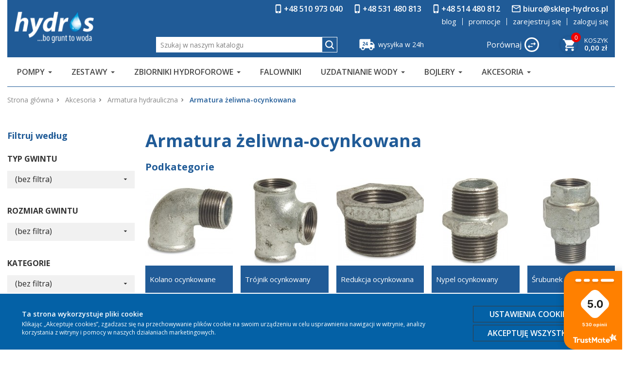

--- FILE ---
content_type: text/html; charset=utf-8
request_url: https://sklep-hydros.pl/79-armatura-zeliwna-ocynkowana
body_size: 30262
content:
<!doctype html>
<html lang="pl">

	<head>
		
			 

	<meta charset="utf-8">


	<meta http-equiv="x-ua-compatible" content="ie=edge">



	<title>Armatura żeliwna, ocynkowana  ➨ HYDROS Pompy i Hydrofory - Hydros Pompy i Hydrofory</title>
	
		
	

	<meta name="description" content="">

	<meta name="keywords" content="">

	<meta name="copyright" content="PrestaPremium.com">
	<meta name="author" content="Zbigniew Stanejko">
	<meta name="PrestaPremium" content="PP685PS/18-22">

	
	
					<link rel="canonical" href="https://sklep-hydros.pl/79-armatura-zeliwna-ocynkowana">
			
	
	
			

	
	<script type="application/ld+json">
  {
    "@context": "https://schema.org",
    "@type": "Organization",
    "name" : "HYDROS Pompy i Hydrofory",
    "url" : "https://sklep-hydros.pl/",
          "logo": {
        "@type": "ImageObject",
        "url":"https://sklep-hydros.pl/img/logo-1691241168.jpg"
      }
      }
</script>

<script type="application/ld+json">
  {
    "@context": "https://schema.org",
    "@type": "WebPage",
    "isPartOf": {
      "@type": "WebSite",
      "url":  "https://sklep-hydros.pl/",
      "name": "HYDROS Pompy i Hydrofory"
    },
    "name": "Armatura żeliwna, ocynkowana  ➨ HYDROS Pompy i Hydrofory",
    "url":  "https://sklep-hydros.pl/79-armatura-zeliwna-ocynkowana"
  }
</script>


  <script type="application/ld+json">
    {
      "@context": "https://schema.org",
      "@type": "BreadcrumbList",
      "itemListElement": [
                  {
            "@type": "ListItem",
            "position": 1,
            "name": "Strona główna",
            "item": "https://sklep-hydros.pl/"
          },                  {
            "@type": "ListItem",
            "position": 2,
            "name": "Akcesoria",
            "item": "https://sklep-hydros.pl/31-akcesoria"
          },                  {
            "@type": "ListItem",
            "position": 3,
            "name": "Armatura hydrauliczna",
            "item": "https://sklep-hydros.pl/199-armatura-hydrauliczna"
          },                  {
            "@type": "ListItem",
            "position": 4,
            "name": "Armatura żeliwna-ocynkowana",
            "item": "https://sklep-hydros.pl/79-armatura-zeliwna-ocynkowana"
          }              ]
    }
  </script>
	

	

	
	
                
                            
        <link rel="next" href="https://sklep-hydros.pl/79-armatura-zeliwna-ocynkowana?page=2">	

	
	<meta property="og:title" content="Armatura żeliwna, ocynkowana  ➨ HYDROS Pompy i Hydrofory" />
	<meta property="og:description" content="Armatura żeliwna ocynkowana - niezbędnik hydraulika
Zanim przystąpisz do budowania instalacji wodnej musisz skompletować jej niezbędne elementy. Zawsze dobrze jest zacząć od przygotowania choćby poglądowego projektu, który będzie uwzględniać konieczną armaturę hydrauliczną. Nie ma przecież nic gorszego, jak przerwanie prac z powodu braku różnych drobiazgów. W całą potrzebną armaturę żeliwną ocynkowaną zaopatrzysz się w naszym sklepie internetowym. Sprawdź, co dla Ciebie przygotowaliśmy.
Jakie elementy armatury żeliwnej ocynkowanej kupisz w sklep-hydros.pl?
Nasza oferta obejmuje wszelkie elementy zaliczane do kategorii armatury hydraulicznej, wykonane z żeliwa z warstwą ocynkowaną. Są to:

kolana,
trójniki,
redukcje,
nyple

Korzystając z zaledwie tych czterech elementów jesteś w stanie zbudować kompletną instalację wewnętrzną na potrzeby domu jednorodzinnego, mieszkania, budynku gospodarczego czy zakładu.
Kolana pozwalają skierować instalację zgodnie z jej przewidzianym przebiegiem (np. poprowadzić ją w narożnikach), nyple służą do łączenia różnych elementów (np. dwóch fragmentów rury, przyłączania kraników do podejść wodnych), redukcje rozwiązują problem różnych rozmiarów poszczególnych elementów instalacji, które chcemy ze sobą połączyć, natomiast trójniki pozwalają rozgałęzić instalację, np. wyprowadzając ją od studni do domu oraz na ogród.
Zwracamy uwagę na to, że oferowane przez nas elementy są ocynkowane, dzięki czemu mogą być bez obaw stosowane w każdej instalacji wodnej, gwarantując wieloletnią odporność na procesy korozyjne.
Kup armaturę żeliwną ocynkowaną w naszym sklepie internetowym
W ofercie sklep-hydros.pl znajdziesz elementy armatury żeliwnej ocynkowanej czołowych producentów, które charakteryzują się solidnym wykonaniem, stabilnością wymiarową, a tym samym wytrzymałością nawet na wysokie ciśnienie wody w instalacji. Dzięki szerokiemu wyborowi rozmiarów jesteś w stanie łatwo skompletować całą armaturę, która jest Ci potrzebna do zrealizowania dowolnego zadania hydraulicznego.
Jeśli nie wiesz, które elementy wybrać, to po prostu skontaktuj się z nami i skorzystaj z bezpłatnego doradztwa ekspertów Hydros." />
	<meta property="og:url" content="https://sklep-hydros.pl/79-armatura-zeliwna-ocynkowana" />
	<meta property="og:site_name" content="HYDROS Pompy i Hydrofory" />
	<meta property="og:type" content="website" />	



		<meta name="viewport" content="initial-scale=1, maximum-scale=1, user-scalable=no, width=device-width">



	<link rel="icon" type="image/vnd.microsoft.icon" href="https://sklep-hydros.pl/img/favicon.ico?1699351726">
	<link rel="shortcut icon" type="image/x-icon" href="https://sklep-hydros.pl/img/favicon.ico?1699351726">



	 

  <link rel="stylesheet" href="https://sklep-hydros.pl/themes/prestapremium/assets/cache/theme-68496170.css" type="text/css" media="all">




	

  <script type="text/javascript">
        var askforprice2_url = "https:\/\/sklep-hydros.pl\/module\/pmaskforprice2\/send";
        var askforprice_url = "https:\/\/sklep-hydros.pl\/module\/pmaskforprice\/send";
        var base_url = "https:\/\/sklep-hydros.pl\/";
        var dm_hash = "3GU8JRP1F";
        var dm_mode = 0;
        var isMobile = false;
        var nxtal_compare_link = "https:\/\/sklep-hydros.pl\/compare";
        var nxtal_token = "7f3728740107f8834f235ce3d78294fb";
        var pd_google_analitycs_controller = "category";
        var pdgoogleanalytycs4pro_ajax_link = "https:\/\/sklep-hydros.pl\/module\/pdgoogleanalytycs4pro\/ajax";
        var pdgoogleanalytycs4pro_secure_key = "f865e6b642e7b3bb06d9ac1f00ce9ae0";
        var pm_crosssellingoncart = {"product_selection":[],"products_quantity":4,"products_quantity_tablet":2,"products_quantity_mobile":1,"order_page_link":"https:\/\/sklep-hydros.pl\/zamowienie","nbItems":0};
        var prestashop = {"cart":{"products":[],"totals":{"total":{"type":"total","label":"Razem","amount":0,"value":"0,00\u00a0z\u0142"},"total_including_tax":{"type":"total","label":"Suma (brutto)","amount":0,"value":"0,00\u00a0z\u0142"},"total_excluding_tax":{"type":"total","label":"Suma (netto)","amount":0,"value":"0,00\u00a0z\u0142"}},"subtotals":{"products":{"type":"products","label":"Produkty","amount":0,"value":"0,00\u00a0z\u0142"},"discounts":null,"shipping":{"type":"shipping","label":"Wysy\u0142ka","amount":0,"value":""},"tax":null},"products_count":0,"summary_string":"0 sztuk","vouchers":{"allowed":1,"added":[]},"discounts":[],"minimalPurchase":0,"minimalPurchaseRequired":""},"currency":{"id":1,"name":"Z\u0142oty polski","iso_code":"PLN","iso_code_num":"985","sign":"z\u0142"},"customer":{"lastname":null,"firstname":null,"email":null,"birthday":null,"newsletter":null,"newsletter_date_add":null,"optin":null,"website":null,"company":null,"siret":null,"ape":null,"is_logged":false,"gender":{"type":null,"name":null},"addresses":[]},"language":{"name":"Polski (Polish)","iso_code":"pl","locale":"pl-PL","language_code":"pl","is_rtl":"0","date_format_lite":"Y-m-d","date_format_full":"Y-m-d H:i:s","id":1},"page":{"title":"","canonical":"https:\/\/sklep-hydros.pl\/79-armatura-zeliwna-ocynkowana","meta":{"title":"Armatura \u017celiwna, ocynkowana  \u27a8 HYDROS Pompy i Hydrofory","description":"Armatura \u017celiwna ocynkowana - niezb\u0119dnik hydraulika\nZanim przyst\u0105pisz do budowania instalacji wodnej musisz skompletowa\u0107 jej niezb\u0119dne elementy. Zawsze dobrze jest zacz\u0105\u0107 od przygotowania cho\u0107by pogl\u0105dowego projektu, kt\u00f3ry b\u0119dzie uwzgl\u0119dnia\u0107 konieczn\u0105 armatur\u0119 hydrauliczn\u0105. Nie ma przecie\u017c nic gorszego, jak przerwanie prac z powodu braku r\u00f3\u017cnych drobiazg\u00f3w. W ca\u0142\u0105 potrzebn\u0105 armatur\u0119 \u017celiwn\u0105 ocynkowan\u0105 zaopatrzysz si\u0119 w naszym sklepie internetowym. Sprawd\u017a, co dla Ciebie przygotowali\u015bmy.\nJakie elementy armatury \u017celiwnej ocynkowanej kupisz w sklep-hydros.pl?\nNasza oferta obejmuje wszelkie elementy zaliczane do kategorii armatury hydraulicznej, wykonane z \u017celiwa z warstw\u0105 ocynkowan\u0105. S\u0105 to:\n\nkolana,\ntr\u00f3jniki,\nredukcje,\nnyple\n\nKorzystaj\u0105c z zaledwie tych czterech element\u00f3w jeste\u015b w stanie zbudowa\u0107 kompletn\u0105 instalacj\u0119 wewn\u0119trzn\u0105 na potrzeby domu jednorodzinnego, mieszkania, budynku gospodarczego czy zak\u0142adu.\nKolana pozwalaj\u0105 skierowa\u0107 instalacj\u0119 zgodnie z jej przewidzianym przebiegiem (np. poprowadzi\u0107 j\u0105 w naro\u017cnikach), nyple s\u0142u\u017c\u0105 do \u0142\u0105czenia r\u00f3\u017cnych element\u00f3w (np. dw\u00f3ch fragment\u00f3w rury, przy\u0142\u0105czania kranik\u00f3w do podej\u015b\u0107 wodnych), redukcje rozwi\u0105zuj\u0105 problem r\u00f3\u017cnych rozmiar\u00f3w poszczeg\u00f3lnych element\u00f3w instalacji, kt\u00f3re chcemy ze sob\u0105 po\u0142\u0105czy\u0107, natomiast tr\u00f3jniki pozwalaj\u0105 rozga\u0142\u0119zi\u0107 instalacj\u0119, np. wyprowadzaj\u0105c j\u0105 od studni do domu oraz na ogr\u00f3d.\nZwracamy uwag\u0119 na to, \u017ce oferowane przez nas elementy s\u0105 ocynkowane, dzi\u0119ki czemu mog\u0105 by\u0107 bez obaw stosowane w ka\u017cdej instalacji wodnej, gwarantuj\u0105c wieloletni\u0105 odporno\u015b\u0107 na procesy korozyjne.\nKup armatur\u0119 \u017celiwn\u0105 ocynkowan\u0105 w naszym sklepie internetowym\nW ofercie sklep-hydros.pl znajdziesz elementy armatury \u017celiwnej ocynkowanej czo\u0142owych producent\u00f3w, kt\u00f3re charakteryzuj\u0105 si\u0119 solidnym wykonaniem, stabilno\u015bci\u0105 wymiarow\u0105, a tym samym wytrzyma\u0142o\u015bci\u0105 nawet na wysokie ci\u015bnienie wody w instalacji. Dzi\u0119ki szerokiemu wyborowi rozmiar\u00f3w jeste\u015b w stanie \u0142atwo skompletowa\u0107 ca\u0142\u0105 armatur\u0119, kt\u00f3ra jest Ci potrzebna do zrealizowania dowolnego zadania hydraulicznego.\nJe\u015bli nie wiesz, kt\u00f3re elementy wybra\u0107, to po prostu skontaktuj si\u0119 z nami i skorzystaj z bezp\u0142atnego doradztwa ekspert\u00f3w\u00a0Hydros.","keywords":"","robots":"index"},"page_name":"category","body_classes":{"lang-pl":true,"lang-rtl":false,"country-PL":true,"currency-PLN":true,"layout-left-column":true,"page-category":true,"tax-display-enabled":true,"category-id-79":true,"category-Armatura \u017celiwna-ocynkowana":true,"category-id-parent-199":true,"category-depth-level-4":true},"admin_notifications":[]},"shop":{"name":"HYDROS Pompy i Hydrofory","logo":"https:\/\/sklep-hydros.pl\/img\/logo-1691241168.jpg","stores_icon":"https:\/\/sklep-hydros.pl\/img\/logo_stores.png","favicon":"https:\/\/sklep-hydros.pl\/img\/favicon.ico"},"urls":{"base_url":"https:\/\/sklep-hydros.pl\/","current_url":"https:\/\/sklep-hydros.pl\/79-armatura-zeliwna-ocynkowana","shop_domain_url":"https:\/\/sklep-hydros.pl","img_ps_url":"https:\/\/sklep-hydros.pl\/img\/","img_cat_url":"https:\/\/sklep-hydros.pl\/img\/c\/","img_lang_url":"https:\/\/sklep-hydros.pl\/img\/l\/","img_prod_url":"https:\/\/sklep-hydros.pl\/img\/p\/","img_manu_url":"https:\/\/sklep-hydros.pl\/img\/m\/","img_sup_url":"https:\/\/sklep-hydros.pl\/img\/su\/","img_ship_url":"https:\/\/sklep-hydros.pl\/img\/s\/","img_store_url":"https:\/\/sklep-hydros.pl\/img\/st\/","img_col_url":"https:\/\/sklep-hydros.pl\/img\/co\/","img_url":"https:\/\/sklep-hydros.pl\/themes\/prestapremium\/assets\/img\/","css_url":"https:\/\/sklep-hydros.pl\/themes\/prestapremium\/assets\/css\/","js_url":"https:\/\/sklep-hydros.pl\/themes\/prestapremium\/assets\/js\/","pic_url":"https:\/\/sklep-hydros.pl\/upload\/","pages":{"address":"https:\/\/sklep-hydros.pl\/adres","addresses":"https:\/\/sklep-hydros.pl\/adresy","authentication":"https:\/\/sklep-hydros.pl\/logowanie","cart":"https:\/\/sklep-hydros.pl\/koszyk","category":"https:\/\/sklep-hydros.pl\/index.php?controller=category","cms":"https:\/\/sklep-hydros.pl\/index.php?controller=cms","contact":"https:\/\/sklep-hydros.pl\/kontakt","discount":"https:\/\/sklep-hydros.pl\/rabaty","guest_tracking":"https:\/\/sklep-hydros.pl\/sledzenie-zamowienia-gosc","history":"https:\/\/sklep-hydros.pl\/historia-zamowien","identity":"https:\/\/sklep-hydros.pl\/dane-osobiste","index":"https:\/\/sklep-hydros.pl\/","my_account":"https:\/\/sklep-hydros.pl\/moje-konto","order_confirmation":"https:\/\/sklep-hydros.pl\/potwierdzenie-zamowienia","order_detail":"https:\/\/sklep-hydros.pl\/index.php?controller=order-detail","order_follow":"https:\/\/sklep-hydros.pl\/sledzenie-zamowienia","order":"https:\/\/sklep-hydros.pl\/zamowienie","order_return":"https:\/\/sklep-hydros.pl\/index.php?controller=order-return","order_slip":"https:\/\/sklep-hydros.pl\/pokwitowania","pagenotfound":"https:\/\/sklep-hydros.pl\/nie-znaleziono-strony","password":"https:\/\/sklep-hydros.pl\/odzyskiwanie-hasla","pdf_invoice":"https:\/\/sklep-hydros.pl\/index.php?controller=pdf-invoice","pdf_order_return":"https:\/\/sklep-hydros.pl\/index.php?controller=pdf-order-return","pdf_order_slip":"https:\/\/sklep-hydros.pl\/index.php?controller=pdf-order-slip","prices_drop":"https:\/\/sklep-hydros.pl\/promocje","product":"https:\/\/sklep-hydros.pl\/index.php?controller=product","search":"https:\/\/sklep-hydros.pl\/szukaj","sitemap":"https:\/\/sklep-hydros.pl\/mapa-strony","stores":"https:\/\/sklep-hydros.pl\/sklepy","supplier":"https:\/\/sklep-hydros.pl\/dostawcy","register":"https:\/\/sklep-hydros.pl\/logowanie?create_account=1","order_login":"https:\/\/sklep-hydros.pl\/zamowienie?login=1"},"alternative_langs":[],"theme_assets":"\/themes\/prestapremium\/assets\/","actions":{"logout":"https:\/\/sklep-hydros.pl\/?mylogout="},"no_picture_image":{"bySize":{"cart_default":{"url":"https:\/\/sklep-hydros.pl\/img\/p\/pl-default-cart_default.jpg","width":88,"height":88},"small_default":{"url":"https:\/\/sklep-hydros.pl\/img\/p\/pl-default-small_default.jpg","width":98,"height":98},"medium_default":{"url":"https:\/\/sklep-hydros.pl\/img\/p\/pl-default-medium_default.jpg","width":121,"height":121},"home_default":{"url":"https:\/\/sklep-hydros.pl\/img\/p\/pl-default-home_default.jpg","width":325,"height":325},"large_default":{"url":"https:\/\/sklep-hydros.pl\/img\/p\/pl-default-large_default.jpg","width":800,"height":800}},"small":{"url":"https:\/\/sklep-hydros.pl\/img\/p\/pl-default-cart_default.jpg","width":88,"height":88},"medium":{"url":"https:\/\/sklep-hydros.pl\/img\/p\/pl-default-medium_default.jpg","width":121,"height":121},"large":{"url":"https:\/\/sklep-hydros.pl\/img\/p\/pl-default-large_default.jpg","width":800,"height":800},"legend":""}},"configuration":{"display_taxes_label":true,"display_prices_tax_incl":true,"is_catalog":false,"show_prices":true,"opt_in":{"partner":true},"quantity_discount":{"type":"discount","label":"Rabat Jednostkowy"},"voucher_enabled":1,"return_enabled":0},"field_required":[],"breadcrumb":{"links":[{"title":"Strona g\u0142\u00f3wna","url":"https:\/\/sklep-hydros.pl\/"},{"title":"Akcesoria","url":"https:\/\/sklep-hydros.pl\/31-akcesoria"},{"title":"Armatura hydrauliczna","url":"https:\/\/sklep-hydros.pl\/199-armatura-hydrauliczna"},{"title":"Armatura \u017celiwna-ocynkowana","url":"https:\/\/sklep-hydros.pl\/79-armatura-zeliwna-ocynkowana"}],"count":4},"link":{"protocol_link":"https:\/\/","protocol_content":"https:\/\/"},"time":1769054852,"static_token":"7f3728740107f8834f235ce3d78294fb","token":"d57fd3a1da70a8587fecc76042efab50","debug":false};
        var psemailsubscription_subscription = "https:\/\/sklep-hydros.pl\/module\/ps_emailsubscription\/subscription";
      </script>



	<script type="text/javascript" style="display: none">
	//Common vars
    var apc_link = "https://sklep-hydros.pl/module/advancedpopupcreator/popup";
    var apc_token = "7f3728740107f8834f235ce3d78294fb";
    var apc_product = "0";
    var apc_category = "79";
    var apc_supplier = "0";
    var apc_manufacturer = "0";
    var apc_cms = "";
    var apc_controller = "category";
    var apc_exit_popups = 0;
</script>

<style>.ets_mm_megamenu .mm_menus_li .h4,
.ets_mm_megamenu .mm_menus_li .h5,
.ets_mm_megamenu .mm_menus_li .h6,
.ets_mm_megamenu .mm_menus_li .h1,
.ets_mm_megamenu .mm_menus_li .h2,
.ets_mm_megamenu .mm_menus_li .h3,
.ets_mm_megamenu .mm_menus_li .h4 *:not(i),
.ets_mm_megamenu .mm_menus_li .h5 *:not(i),
.ets_mm_megamenu .mm_menus_li .h6 *:not(i),
.ets_mm_megamenu .mm_menus_li .h1 *:not(i),
.ets_mm_megamenu .mm_menus_li .h2 *:not(i),
.ets_mm_megamenu .mm_menus_li .h3 *:not(i),
.ets_mm_megamenu .mm_menus_li > a{
    font-family: inherit;
}
.ets_mm_megamenu *:not(.fa):not(i){
    font-family: inherit;
}

.ets_mm_block *{
    font-size: 16px;
}    

@media (min-width: 768px){
/*layout 1*/
    .ets_mm_megamenu.layout_layout1{
        background: #ffffff;
    }
    .layout_layout1 .ets_mm_megamenu_content{
      background: linear-gradient(#FFFFFF, #F2F2F2) repeat scroll 0 0 rgba(0, 0, 0, 0);
      background: -webkit-linear-gradient(#FFFFFF, #F2F2F2) repeat scroll 0 0 rgba(0, 0, 0, 0);
      background: -o-linear-gradient(#FFFFFF, #F2F2F2) repeat scroll 0 0 rgba(0, 0, 0, 0);
    }
    .ets_mm_megamenu.layout_layout1:not(.ybc_vertical_menu) .mm_menus_ul{
         background: #ffffff;
    }

    #header .layout_layout1:not(.ybc_vertical_menu) .mm_menus_li > a,
    .layout_layout1 .ybc-menu-vertical-button,
    .layout_layout1 .mm_extra_item *{
        color: #484848
    }
    .layout_layout1 .ybc-menu-vertical-button .ybc-menu-button-toggle_icon_default .icon-bar{
        background-color: #484848
    }
    .layout_layout1:not(.click_open_submenu) .mm_menus_li:hover > a,
    .layout_layout1.click_open_submenu .mm_menus_li.open_li > a,
    .layout_layout1 .mm_menus_li.active > a,
    #header .layout_layout1:not(.click_open_submenu) .mm_menus_li:hover > a,
    #header .layout_layout1.click_open_submenu .mm_menus_li.open_li > a,
    #header .layout_layout1 .mm_menus_li.menu_hover > a,
    .layout_layout1:hover .ybc-menu-vertical-button,
    .layout_layout1 .mm_extra_item button[type="submit"]:hover i,
    #header .layout_layout1 .mm_menus_li.active > a{
        color: #205B97;
    }
    
    .layout_layout1:not(.ybc_vertical_menu):not(.click_open_submenu) .mm_menus_li > a:before,
    .layout_layout1:not(.ybc_vertical_menu).click_open_submenu .mm_menus_li.open_li > a:before,
    .layout_layout1.ybc_vertical_menu:hover .ybc-menu-vertical-button:before,
    .layout_layout1:hover .ybc-menu-vertical-button .ybc-menu-button-toggle_icon_default .icon-bar,
    .ybc-menu-vertical-button.layout_layout1:hover{background-color: #205B97;}
    
    .layout_layout1:not(.ybc_vertical_menu):not(.click_open_submenu) .mm_menus_li:hover > a,
    .layout_layout1:not(.ybc_vertical_menu).click_open_submenu .mm_menus_li.open_li > a,
    .layout_layout1:not(.ybc_vertical_menu) .mm_menus_li.menu_hover > a,
    .ets_mm_megamenu.layout_layout1.ybc_vertical_menu:hover,
    #header .layout_layout1:not(.ybc_vertical_menu):not(.click_open_submenu) .mm_menus_li:hover > a,
    #header .layout_layout1:not(.ybc_vertical_menu).click_open_submenu .mm_menus_li.open_li > a,
    #header .layout_layout1:not(.ybc_vertical_menu) .mm_menus_li.menu_hover > a,
    .ets_mm_megamenu.layout_layout1.ybc_vertical_menu:hover{
        background: #ffffff;
    }
    
    .layout_layout1.ets_mm_megamenu .mm_columns_ul,
    .layout_layout1.ybc_vertical_menu .mm_menus_ul{
        background-color: #ffffff;
    }
    #header .layout_layout1 .ets_mm_block_content a,
    #header .layout_layout1 .ets_mm_block_content p,
    .layout_layout1.ybc_vertical_menu .mm_menus_li > a,
    #header .layout_layout1.ybc_vertical_menu .mm_menus_li > a{
        color: #414141;
    }
    
    .layout_layout1 .mm_columns_ul .h1,
    .layout_layout1 .mm_columns_ul .h2,
    .layout_layout1 .mm_columns_ul .h3,
    .layout_layout1 .mm_columns_ul .h4,
    .layout_layout1 .mm_columns_ul .h5,
    .layout_layout1 .mm_columns_ul .h6,
    .layout_layout1 .mm_columns_ul .ets_mm_block > .h1 a,
    .layout_layout1 .mm_columns_ul .ets_mm_block > .h2 a,
    .layout_layout1 .mm_columns_ul .ets_mm_block > .h3 a,
    .layout_layout1 .mm_columns_ul .ets_mm_block > .h4 a,
    .layout_layout1 .mm_columns_ul .ets_mm_block > .h5 a,
    .layout_layout1 .mm_columns_ul .ets_mm_block > .h6 a,
    #header .layout_layout1 .mm_columns_ul .ets_mm_block > .h1 a,
    #header .layout_layout1 .mm_columns_ul .ets_mm_block > .h2 a,
    #header .layout_layout1 .mm_columns_ul .ets_mm_block > .h3 a,
    #header .layout_layout1 .mm_columns_ul .ets_mm_block > .h4 a,
    #header .layout_layout1 .mm_columns_ul .ets_mm_block > .h5 a,
    #header .layout_layout1 .mm_columns_ul .ets_mm_block > .h6 a,
    .layout_layout1 .mm_columns_ul .h1,
    .layout_layout1 .mm_columns_ul .h2,
    .layout_layout1 .mm_columns_ul .h3,
    .layout_layout1 .mm_columns_ul .h4,
    .layout_layout1 .mm_columns_ul .h5,
    .layout_layout1 .mm_columns_ul .h6{
        color: #414141;
    }
    
    
    .layout_layout1 li:hover > a,
    .layout_layout1 li > a:hover,
    .layout_layout1 .mm_tabs_li.open .mm_tab_toggle_title,
    .layout_layout1 .mm_tabs_li.open .mm_tab_toggle_title a,
    .layout_layout1 .mm_tabs_li:hover .mm_tab_toggle_title,
    .layout_layout1 .mm_tabs_li:hover .mm_tab_toggle_title a,
    #header .layout_layout1 .mm_tabs_li.open .mm_tab_toggle_title,
    #header .layout_layout1 .mm_tabs_li.open .mm_tab_toggle_title a,
    #header .layout_layout1 .mm_tabs_li:hover .mm_tab_toggle_title,
    #header .layout_layout1 .mm_tabs_li:hover .mm_tab_toggle_title a,
    .layout_layout1.ybc_vertical_menu .mm_menus_li > a,
    #header .layout_layout1 li:hover > a,
    .layout_layout1.ybc_vertical_menu:not(.click_open_submenu) .mm_menus_li:hover > a,
    .layout_layout1.ybc_vertical_menu.click_open_submenu .mm_menus_li.open_li > a,
    #header .layout_layout1.ybc_vertical_menu:not(.click_open_submenu) .mm_menus_li:hover > a,
    #header .layout_layout1.ybc_vertical_menu.click_open_submenu .mm_menus_li.open_li > a,
    #header .layout_layout1 .mm_columns_ul .mm_block_type_product .product-title > a:hover,
    #header .layout_layout1 li > a:hover{color: #205B97;}
    
    
/*end layout 1*/
    
    
    /*layout 2*/
    .ets_mm_megamenu.layout_layout2{
        background-color: #3cabdb;
    }
    
    #header .layout_layout2:not(.ybc_vertical_menu) .mm_menus_li > a,
    .layout_layout2 .ybc-menu-vertical-button,
    .layout_layout2 .mm_extra_item *{
        color: #ffffff
    }
    .layout_layout2 .ybc-menu-vertical-button .ybc-menu-button-toggle_icon_default .icon-bar{
        background-color: #ffffff
    }
    .layout_layout2:not(.ybc_vertical_menu):not(.click_open_submenu) .mm_menus_li:hover > a,
    .layout_layout2:not(.ybc_vertical_menu).click_open_submenu .mm_menus_li.open_li > a,
    .layout_layout2:not(.ybc_vertical_menu) .mm_menus_li.active > a,
    #header .layout_layout2:not(.ybc_vertical_menu):not(.click_open_submenu) .mm_menus_li:hover > a,
    #header .layout_layout2:not(.ybc_vertical_menu).click_open_submenu .mm_menus_li.open_li > a,
    .layout_layout2:hover .ybc-menu-vertical-button,
    .layout_layout2 .mm_extra_item button[type="submit"]:hover i,
    #header .layout_layout2:not(.ybc_vertical_menu) .mm_menus_li.active > a{color: #ffffff;}
    
    .layout_layout2:hover .ybc-menu-vertical-button .ybc-menu-button-toggle_icon_default .icon-bar{
        background-color: #ffffff;
    }
    .layout_layout2:not(.ybc_vertical_menu):not(.click_open_submenu) .mm_menus_li:hover > a,
    .layout_layout2:not(.ybc_vertical_menu).click_open_submenu .mm_menus_li.open_li > a,
    #header .layout_layout2:not(.ybc_vertical_menu):not(.click_open_submenu) .mm_menus_li:hover > a,
    #header .layout_layout2:not(.ybc_vertical_menu).click_open_submenu .mm_menus_li.open_li > a,
    .ets_mm_megamenu.layout_layout2.ybc_vertical_menu:hover{
        background-color: #50b4df;
    }
    
    .layout_layout2.ets_mm_megamenu .mm_columns_ul,
    .layout_layout2.ybc_vertical_menu .mm_menus_ul{
        background-color: #ffffff;
    }
    #header .layout_layout2 .ets_mm_block_content a,
    .layout_layout2.ybc_vertical_menu .mm_menus_li > a,
    #header .layout_layout2.ybc_vertical_menu .mm_menus_li > a,
    #header .layout_layout2 .ets_mm_block_content p{
        color: #666666;
    }
    
    .layout_layout2 .mm_columns_ul .h1,
    .layout_layout2 .mm_columns_ul .h2,
    .layout_layout2 .mm_columns_ul .h3,
    .layout_layout2 .mm_columns_ul .h4,
    .layout_layout2 .mm_columns_ul .h5,
    .layout_layout2 .mm_columns_ul .h6,
    .layout_layout2 .mm_columns_ul .ets_mm_block > .h1 a,
    .layout_layout2 .mm_columns_ul .ets_mm_block > .h2 a,
    .layout_layout2 .mm_columns_ul .ets_mm_block > .h3 a,
    .layout_layout2 .mm_columns_ul .ets_mm_block > .h4 a,
    .layout_layout2 .mm_columns_ul .ets_mm_block > .h5 a,
    .layout_layout2 .mm_columns_ul .ets_mm_block > .h6 a,
    #header .layout_layout2 .mm_columns_ul .ets_mm_block > .h1 a,
    #header .layout_layout2 .mm_columns_ul .ets_mm_block > .h2 a,
    #header .layout_layout2 .mm_columns_ul .ets_mm_block > .h3 a,
    #header .layout_layout2 .mm_columns_ul .ets_mm_block > .h4 a,
    #header .layout_layout2 .mm_columns_ul .ets_mm_block > .h5 a,
    #header .layout_layout2 .mm_columns_ul .ets_mm_block > .h6 a,
    .layout_layout2 .mm_columns_ul .h1,
    .layout_layout2 .mm_columns_ul .h2,
    .layout_layout2 .mm_columns_ul .h3,
    .layout_layout2 .mm_columns_ul .h4,
    .layout_layout2 .mm_columns_ul .h5,
    .layout_layout2 .mm_columns_ul .h6{
        color: #414141;
    }
    
    
    .layout_layout2 li:hover > a,
    .layout_layout2 li > a:hover,
    .layout_layout2 .mm_tabs_li.open .mm_tab_toggle_title,
    .layout_layout2 .mm_tabs_li.open .mm_tab_toggle_title a,
    .layout_layout2 .mm_tabs_li:hover .mm_tab_toggle_title,
    .layout_layout2 .mm_tabs_li:hover .mm_tab_toggle_title a,
    #header .layout_layout2 .mm_tabs_li.open .mm_tab_toggle_title,
    #header .layout_layout2 .mm_tabs_li.open .mm_tab_toggle_title a,
    #header .layout_layout2 .mm_tabs_li:hover .mm_tab_toggle_title,
    #header .layout_layout2 .mm_tabs_li:hover .mm_tab_toggle_title a,
    #header .layout_layout2 li:hover > a,
    .layout_layout2.ybc_vertical_menu .mm_menus_li > a,
    .layout_layout2.ybc_vertical_menu:not(.click_open_submenu) .mm_menus_li:hover > a,
    .layout_layout2.ybc_vertical_menu.click_open_submenu .mm_menus_li.open_li > a,
    #header .layout_layout2.ybc_vertical_menu:not(.click_open_submenu) .mm_menus_li:hover > a,
    #header .layout_layout2.ybc_vertical_menu.click_open_submenu.open_li .mm_menus_li > a,
    #header .layout_layout2 .mm_columns_ul .mm_block_type_product .product-title > a:hover,
    #header .layout_layout2 li > a:hover{color: #fc4444;}
    
    
    
    /*layout 3*/
    .ets_mm_megamenu.layout_layout3,
    .layout_layout3 .mm_tab_li_content{
        background-color: #333333;
        
    }
    #header .layout_layout3:not(.ybc_vertical_menu) .mm_menus_li > a,
    .layout_layout3 .ybc-menu-vertical-button,
    .layout_layout3 .mm_extra_item *{
        color: #ffffff
    }
    .layout_layout3 .ybc-menu-vertical-button .ybc-menu-button-toggle_icon_default .icon-bar{
        background-color: #ffffff
    }
    .layout_layout3:not(.click_open_submenu) .mm_menus_li:hover > a,
    .layout_layout3.click_open_submenu .mm_menus_li.open_li > a,
    .layout_layout3 .mm_menus_li.active > a,
    .layout_layout3 .mm_extra_item button[type="submit"]:hover i,
    #header .layout_layout3:not(.click_open_submenu) .mm_menus_li:hover > a,
    #header .layout_layout3.click_open_submenu .mm_menus_li.open_li > a,
    #header .layout_layout3 .mm_menus_li.active > a,
    .layout_layout3:hover .ybc-menu-vertical-button,
    .layout_layout3:hover .ybc-menu-vertical-button .ybc-menu-button-toggle_icon_default .icon-bar{
        color: #ffffff;
    }
    
    .layout_layout3:not(.ybc_vertical_menu):not(.click_open_submenu) .mm_menus_li:hover > a,
    .layout_layout3:not(.ybc_vertical_menu).click_open_submenu .mm_menus_li.open_li > a,
    #header .layout_layout3:not(.ybc_vertical_menu):not(.click_open_submenu) .mm_menus_li:hover > a,
    #header .layout_layout3:not(.ybc_vertical_menu).click_open_submenu .mm_menus_li.open_li > a,
    .ets_mm_megamenu.layout_layout3.ybc_vertical_menu:hover,
    .layout_layout3 .mm_tabs_li.open .mm_columns_contents_ul,
    .layout_layout3 .mm_tabs_li.open .mm_tab_li_content {
        background-color: #000000;
    }
    .layout_layout3 .mm_tabs_li.open.mm_tabs_has_content .mm_tab_li_content .mm_tab_name::before{
        border-right-color: #000000;
    }
    .layout_layout3.ets_mm_megamenu .mm_columns_ul,
    .ybc_vertical_menu.layout_layout3 .mm_menus_ul.ets_mn_submenu_full_height .mm_menus_li:hover a::before,
    .layout_layout3.ybc_vertical_menu .mm_menus_ul{
        background-color: #000000;
        border-color: #000000;
    }
    #header .layout_layout3 .ets_mm_block_content a,
    #header .layout_layout3 .ets_mm_block_content p,
    .layout_layout3.ybc_vertical_menu .mm_menus_li > a,
    #header .layout_layout3.ybc_vertical_menu .mm_menus_li > a{
        color: #dcdcdc;
    }
    
    .layout_layout3 .mm_columns_ul .h1,
    .layout_layout3 .mm_columns_ul .h2,
    .layout_layout3 .mm_columns_ul .h3,
    .layout_layout3 .mm_columns_ul .h4,
    .layout_layout3 .mm_columns_ul .h5,
    .layout_layout3 .mm_columns_ul .h6,
    .layout_layout3 .mm_columns_ul .ets_mm_block > .h1 a,
    .layout_layout3 .mm_columns_ul .ets_mm_block > .h2 a,
    .layout_layout3 .mm_columns_ul .ets_mm_block > .h3 a,
    .layout_layout3 .mm_columns_ul .ets_mm_block > .h4 a,
    .layout_layout3 .mm_columns_ul .ets_mm_block > .h5 a,
    .layout_layout3 .mm_columns_ul .ets_mm_block > .h6 a,
    #header .layout_layout3 .mm_columns_ul .ets_mm_block > .h1 a,
    #header .layout_layout3 .mm_columns_ul .ets_mm_block > .h2 a,
    #header .layout_layout3 .mm_columns_ul .ets_mm_block > .h3 a,
    #header .layout_layout3 .mm_columns_ul .ets_mm_block > .h4 a,
    #header .layout_layout3 .mm_columns_ul .ets_mm_block > .h5 a,
    #header .layout_layout3 .mm_columns_ul .ets_mm_block > .h6 a,
    .layout_layout3 .mm_columns_ul .h1,
    .layout_layout3 .mm_columns_ul .h2,
    .layout_layout3 .mm_columns_ul .h3,
    .layout_layout3.ybc_vertical_menu:not(.click_open_submenu) .mm_menus_li:hover > a,
    .layout_layout3.ybc_vertical_menu.click_open_submenu .mm_menus_li.open_li > a,
    #header .layout_layout3.ybc_vertical_menu:not(.click_open_submenu) .mm_menus_li:hover > a,
    #header .layout_layout3.ybc_vertical_menu.click_open_submenu .mm_menus_li.open_li > a,
    .layout_layout3 .mm_columns_ul .h4,
    .layout_layout3 .mm_columns_ul .h5,
    .layout_layout3 .mm_columns_ul .h6{
        color: #ec4249;
    }
    
    
    .layout_layout3 li:hover > a,
    .layout_layout3 li > a:hover,
    .layout_layout3 .mm_tabs_li.open .mm_tab_toggle_title,
    .layout_layout3 .mm_tabs_li.open .mm_tab_toggle_title a,
    .layout_layout3 .mm_tabs_li:hover .mm_tab_toggle_title,
    .layout_layout3 .mm_tabs_li:hover .mm_tab_toggle_title a,
    #header .layout_layout3 .mm_tabs_li.open .mm_tab_toggle_title,
    #header .layout_layout3 .mm_tabs_li.open .mm_tab_toggle_title a,
    #header .layout_layout3 .mm_tabs_li:hover .mm_tab_toggle_title,
    #header .layout_layout3 .mm_tabs_li:hover .mm_tab_toggle_title a,
    #header .layout_layout3 li:hover > a,
    #header .layout_layout3 .mm_columns_ul .mm_block_type_product .product-title > a:hover,
    #header .layout_layout3 li > a:hover,
    .layout_layout3.ybc_vertical_menu .mm_menus_li > a,
    .layout_layout3 .has-sub .ets_mm_categories li > a:hover,
    #header .layout_layout3 .has-sub .ets_mm_categories li > a:hover{color: #fc4444;}
    
    
    /*layout 4*/
    
    .ets_mm_megamenu.layout_layout4{
        background-color: #ffffff;
    }
    .ets_mm_megamenu.layout_layout4:not(.ybc_vertical_menu) .mm_menus_ul{
         background: #ffffff;
    }

    #header .layout_layout4:not(.ybc_vertical_menu) .mm_menus_li > a,
    .layout_layout4 .ybc-menu-vertical-button,
    .layout_layout4 .mm_extra_item *{
        color: #333333
    }
    .layout_layout4 .ybc-menu-vertical-button .ybc-menu-button-toggle_icon_default .icon-bar{
        background-color: #333333
    }
    
    .layout_layout4:not(.click_open_submenu) .mm_menus_li:hover > a,
    .layout_layout4.click_open_submenu .mm_menus_li.open_li > a,
    .layout_layout4 .mm_menus_li.active > a,
    #header .layout_layout4:not(.click_open_submenu) .mm_menus_li:hover > a,
    #header .layout_layout4.click_open_submenu .mm_menus_li.open_li > a,
    .layout_layout4:hover .ybc-menu-vertical-button,
    #header .layout_layout4 .mm_menus_li.active > a{color: #ffffff;}
    
    .layout_layout4:hover .ybc-menu-vertical-button .ybc-menu-button-toggle_icon_default .icon-bar{
        background-color: #ffffff;
    }
    
    .layout_layout4:not(.ybc_vertical_menu):not(.click_open_submenu) .mm_menus_li:hover > a,
    .layout_layout4:not(.ybc_vertical_menu).click_open_submenu .mm_menus_li.open_li > a,
    .layout_layout4:not(.ybc_vertical_menu) .mm_menus_li.active > a,
    .layout_layout4:not(.ybc_vertical_menu) .mm_menus_li:hover > span, 
    .layout_layout4:not(.ybc_vertical_menu) .mm_menus_li.active > span,
    #header .layout_layout4:not(.ybc_vertical_menu):not(.click_open_submenu) .mm_menus_li:hover > a,
    #header .layout_layout4:not(.ybc_vertical_menu).click_open_submenu .mm_menus_li.open_li > a,
    #header .layout_layout4:not(.ybc_vertical_menu) .mm_menus_li.active > a,
    .layout_layout4:not(.ybc_vertical_menu):not(.click_open_submenu) .mm_menus_li:hover > a,
    .layout_layout4:not(.ybc_vertical_menu).click_open_submenu .mm_menus_li.open_li > a,
    #header .layout_layout4:not(.ybc_vertical_menu):not(.click_open_submenu) .mm_menus_li:hover > a,
    #header .layout_layout4:not(.ybc_vertical_menu).click_open_submenu .mm_menus_li.open_li > a,
    .ets_mm_megamenu.layout_layout4.ybc_vertical_menu:hover,
    #header .layout_layout4 .mm_menus_li:hover > span, 
    #header .layout_layout4 .mm_menus_li.active > span{
        background-color: #ec4249;
    }
    .layout_layout4 .ets_mm_megamenu_content {
      border-bottom-color: #ec4249;
    }
    
    .layout_layout4.ets_mm_megamenu .mm_columns_ul,
    .ybc_vertical_menu.layout_layout4 .mm_menus_ul .mm_menus_li:hover a::before,
    .layout_layout4.ybc_vertical_menu .mm_menus_ul{
        background-color: #ffffff;
    }
    #header .layout_layout4 .ets_mm_block_content a,
    .layout_layout4.ybc_vertical_menu .mm_menus_li > a,
    #header .layout_layout4.ybc_vertical_menu .mm_menus_li > a,
    #header .layout_layout4 .ets_mm_block_content p{
        color: #666666;
    }
    
    .layout_layout4 .mm_columns_ul .h1,
    .layout_layout4 .mm_columns_ul .h2,
    .layout_layout4 .mm_columns_ul .h3,
    .layout_layout4 .mm_columns_ul .h4,
    .layout_layout4 .mm_columns_ul .h5,
    .layout_layout4 .mm_columns_ul .h6,
    .layout_layout4 .mm_columns_ul .ets_mm_block > .h1 a,
    .layout_layout4 .mm_columns_ul .ets_mm_block > .h2 a,
    .layout_layout4 .mm_columns_ul .ets_mm_block > .h3 a,
    .layout_layout4 .mm_columns_ul .ets_mm_block > .h4 a,
    .layout_layout4 .mm_columns_ul .ets_mm_block > .h5 a,
    .layout_layout4 .mm_columns_ul .ets_mm_block > .h6 a,
    #header .layout_layout4 .mm_columns_ul .ets_mm_block > .h1 a,
    #header .layout_layout4 .mm_columns_ul .ets_mm_block > .h2 a,
    #header .layout_layout4 .mm_columns_ul .ets_mm_block > .h3 a,
    #header .layout_layout4 .mm_columns_ul .ets_mm_block > .h4 a,
    #header .layout_layout4 .mm_columns_ul .ets_mm_block > .h5 a,
    #header .layout_layout4 .mm_columns_ul .ets_mm_block > .h6 a,
    .layout_layout4 .mm_columns_ul .h1,
    .layout_layout4 .mm_columns_ul .h2,
    .layout_layout4 .mm_columns_ul .h3,
    .layout_layout4 .mm_columns_ul .h4,
    .layout_layout4 .mm_columns_ul .h5,
    .layout_layout4 .mm_columns_ul .h6{
        color: #414141;
    }
    
    .layout_layout4 li:hover > a,
    .layout_layout4 li > a:hover,
    .layout_layout4 .mm_tabs_li.open .mm_tab_toggle_title,
    .layout_layout4 .mm_tabs_li.open .mm_tab_toggle_title a,
    .layout_layout4 .mm_tabs_li:hover .mm_tab_toggle_title,
    .layout_layout4 .mm_tabs_li:hover .mm_tab_toggle_title a,
    #header .layout_layout4 .mm_tabs_li.open .mm_tab_toggle_title,
    #header .layout_layout4 .mm_tabs_li.open .mm_tab_toggle_title a,
    #header .layout_layout4 .mm_tabs_li:hover .mm_tab_toggle_title,
    #header .layout_layout4 .mm_tabs_li:hover .mm_tab_toggle_title a,
    #header .layout_layout4 li:hover > a,
    .layout_layout4.ybc_vertical_menu .mm_menus_li > a,
    .layout_layout4.ybc_vertical_menu:not(.click_open_submenu) .mm_menus_li:hover > a,
    .layout_layout4.ybc_vertical_menu.click_open_submenu .mm_menus_li.open_li > a,
    #header .layout_layout4.ybc_vertical_menu:not(.click_open_submenu) .mm_menus_li:hover > a,
    #header .layout_layout4.ybc_vertical_menu.click_open_submenu .mm_menus_li.open_li > a,
    #header .layout_layout4 .mm_columns_ul .mm_block_type_product .product-title > a:hover,
    #header .layout_layout4 li > a:hover{color: #ec4249;}
    
    /* end layout 4*/
    
    
    
    
    /* Layout 5*/
    .ets_mm_megamenu.layout_layout5{
        background-color: #f6f6f6;
    }
    .ets_mm_megamenu.layout_layout5:not(.ybc_vertical_menu) .mm_menus_ul{
         background: #f6f6f6;
    }
    
    #header .layout_layout5:not(.ybc_vertical_menu) .mm_menus_li > a,
    .layout_layout5 .ybc-menu-vertical-button,
    .layout_layout5 .mm_extra_item *{
        color: #333333
    }
    .layout_layout5 .ybc-menu-vertical-button .ybc-menu-button-toggle_icon_default .icon-bar{
        background-color: #333333
    }
    .layout_layout5:not(.click_open_submenu) .mm_menus_li:hover > a,
    .layout_layout5.click_open_submenu .mm_menus_li.open_li > a,
    .layout_layout5 .mm_menus_li.active > a,
    .layout_layout5 .mm_extra_item button[type="submit"]:hover i,
    #header .layout_layout5:not(.click_open_submenu) .mm_menus_li:hover > a,
    #header .layout_layout5.click_open_submenu .mm_menus_li.open_li > a,
    #header .layout_layout5 .mm_menus_li.active > a,
    .layout_layout5:hover .ybc-menu-vertical-button{
        color: #ec4249;
    }
    .layout_layout5:hover .ybc-menu-vertical-button .ybc-menu-button-toggle_icon_default .icon-bar{
        background-color: #ec4249;
    }
    
    .layout_layout5 .mm_menus_li > a:before{background-color: #ec4249;}
    

    .layout_layout5:not(.ybc_vertical_menu):not(.click_open_submenu) .mm_menus_li:hover > a,
    .layout_layout5:not(.ybc_vertical_menu).click_open_submenu .mm_menus_li.open_li > a,
    #header .layout_layout5:not(.ybc_vertical_menu):not(.click_open_submenu) .mm_menus_li:hover > a,
    #header .layout_layout5:not(.ybc_vertical_menu).click_open_submenu .mm_menus_li.open_li > a,
    .ets_mm_megamenu.layout_layout5.ybc_vertical_menu:hover,
    #header .layout_layout5:not(.click_open_submenu) .mm_menus_li:hover > a,
    #header .layout_layout5.click_open_submenu .mm_menus_li.open_li > a{
        background-color: ;
    }
    
    .layout_layout5.ets_mm_megamenu .mm_columns_ul,
    .ybc_vertical_menu.layout_layout5 .mm_menus_ul .mm_menus_li:hover a::before,
    .layout_layout5.ybc_vertical_menu .mm_menus_ul{
        background-color: #ffffff;
    }
    #header .layout_layout5 .ets_mm_block_content a,
    .layout_layout5.ybc_vertical_menu .mm_menus_li > a,
    #header .layout_layout5.ybc_vertical_menu .mm_menus_li > a,
    #header .layout_layout5 .ets_mm_block_content p{
        color: #333333;
    }
    
    .layout_layout5 .mm_columns_ul .h1,
    .layout_layout5 .mm_columns_ul .h2,
    .layout_layout5 .mm_columns_ul .h3,
    .layout_layout5 .mm_columns_ul .h4,
    .layout_layout5 .mm_columns_ul .h5,
    .layout_layout5 .mm_columns_ul .h6,
    .layout_layout5 .mm_columns_ul .ets_mm_block > .h1 a,
    .layout_layout5 .mm_columns_ul .ets_mm_block > .h2 a,
    .layout_layout5 .mm_columns_ul .ets_mm_block > .h3 a,
    .layout_layout5 .mm_columns_ul .ets_mm_block > .h4 a,
    .layout_layout5 .mm_columns_ul .ets_mm_block > .h5 a,
    .layout_layout5 .mm_columns_ul .ets_mm_block > .h6 a,
    #header .layout_layout5 .mm_columns_ul .ets_mm_block > .h1 a,
    #header .layout_layout5 .mm_columns_ul .ets_mm_block > .h2 a,
    #header .layout_layout5 .mm_columns_ul .ets_mm_block > .h3 a,
    #header .layout_layout5 .mm_columns_ul .ets_mm_block > .h4 a,
    #header .layout_layout5 .mm_columns_ul .ets_mm_block > .h5 a,
    #header .layout_layout5 .mm_columns_ul .ets_mm_block > .h6 a,
    .layout_layout5 .mm_columns_ul .h1,
    .layout_layout5 .mm_columns_ul .h2,
    .layout_layout5 .mm_columns_ul .h3,
    .layout_layout5 .mm_columns_ul .h4,
    .layout_layout5 .mm_columns_ul .h5,
    .layout_layout5 .mm_columns_ul .h6{
        color: #414141;
    }
    
    .layout_layout5 li:hover > a,
    .layout_layout5 li > a:hover,
    .layout_layout5 .mm_tabs_li.open .mm_tab_toggle_title,
    .layout_layout5 .mm_tabs_li.open .mm_tab_toggle_title a,
    .layout_layout5 .mm_tabs_li:hover .mm_tab_toggle_title,
    .layout_layout5 .mm_tabs_li:hover .mm_tab_toggle_title a,
    #header .layout_layout5 .mm_tabs_li.open .mm_tab_toggle_title,
    #header .layout_layout5 .mm_tabs_li.open .mm_tab_toggle_title a,
    #header .layout_layout5 .mm_tabs_li:hover .mm_tab_toggle_title,
    #header .layout_layout5 .mm_tabs_li:hover .mm_tab_toggle_title a,
    .layout_layout5.ybc_vertical_menu .mm_menus_li > a,
    #header .layout_layout5 li:hover > a,
    .layout_layout5.ybc_vertical_menu:not(.click_open_submenu) .mm_menus_li:hover > a,
    .layout_layout5.ybc_vertical_menu.click_open_submenu .mm_menus_li.open_li > a,
    #header .layout_layout5.ybc_vertical_menu:not(.click_open_submenu) .mm_menus_li:hover > a,
    #header .layout_layout5.ybc_vertical_menu.click_open_submenu .mm_menus_li.open_li > a,
    #header .layout_layout5 .mm_columns_ul .mm_block_type_product .product-title > a:hover,
    #header .layout_layout5 li > a:hover{color: #ec4249;}
    
    /*end layout 5*/
}


@media (max-width: 767px){
    .ybc-menu-vertical-button,
    .transition_floating .close_menu, 
    .transition_full .close_menu{
        background-color: #205B97;
        color: #ffffff;
    }
    .transition_floating .close_menu *, 
    .transition_full .close_menu *,
    .ybc-menu-vertical-button .icon-bar{
        color: #ffffff;
    }

    .close_menu .icon-bar,
    .ybc-menu-vertical-button .icon-bar {
      background-color: #ffffff;
    }
    .mm_menus_back_icon{
        border-color: #ffffff;
    }
    
    .layout_layout1:not(.click_open_submenu) .mm_menus_li:hover > a,
    .layout_layout1.click_open_submenu .mm_menus_li.open_li > a,
    .layout_layout1 .mm_menus_li.menu_hover > a,
    #header .layout_layout1 .mm_menus_li.menu_hover > a,
    #header .layout_layout1:not(.click_open_submenu) .mm_menus_li:hover > a,
    #header .layout_layout1.click_open_submenu .mm_menus_li.open_li > a{
        color: #205B97;
    }
    
    
    .layout_layout1:not(.click_open_submenu) .mm_menus_li:hover > a,
    .layout_layout1.click_open_submenu .mm_menus_li.open_li > a,
    .layout_layout1 .mm_menus_li.menu_hover > a,
    #header .layout_layout1 .mm_menus_li.menu_hover > a,
    #header .layout_layout1:not(.click_open_submenu) .mm_menus_li:hover > a,
    #header .layout_layout1.click_open_submenu .mm_menus_li.open_li > a{
        background-color: #ffffff;
    }
    .layout_layout1 li:hover > a,
    .layout_layout1 li > a:hover,
    #header .layout_layout1 li:hover > a,
    #header .layout_layout1 .mm_columns_ul .mm_block_type_product .product-title > a:hover,
    #header .layout_layout1 li > a:hover{
        color: #205B97;
    }
    
    /*------------------------------------------------------*/
    
    
    .layout_layout2:not(.click_open_submenu) .mm_menus_li:hover > a,
    .layout_layout2.click_open_submenu .mm_menus_li.open_li > a,
    #header .layout_layout2:not(.click_open_submenu) .mm_menus_li:hover > a,
    #header .layout_layout2.click_open_submenu .mm_menus_li.open_li > a
    {color: #ffffff;}
    .layout_layout2 .mm_has_sub.mm_menus_li:hover .arrow::before{
        border-color: #ffffff;
    }
    
    .layout_layout2:not(.click_open_submenu) .mm_menus_li:hover > a,
    .layout_layout2.click_open_submenu .mm_menus_li.open_li > a,
    #header .layout_layout2:not(.click_open_submenu) .mm_menus_li:hover > a,
    #header .layout_layout2.click_open_submenu .mm_menus_li.open_li > a{
        background-color: #50b4df;
    }
    .layout_layout2 li:hover > a,
    .layout_layout2 li > a:hover,
    #header .layout_layout2 li:hover > a,
    #header .layout_layout2 .mm_columns_ul .mm_block_type_product .product-title > a:hover,
    #header .layout_layout2 li > a:hover{color: #fc4444;}
    
    /*------------------------------------------------------*/
    
    

    .layout_layout3:not(.click_open_submenu) .mm_menus_li:hover > a,
    .layout_layout3.click_open_submenu .mm_menus_li.open_li > a,
    #header .layout_layout3:not(.click_open_submenu) .mm_menus_li:hover > a,
    #header .layout_layout3.click_open_submenu .mm_menus_li.open_li > a{
        color: #ffffff;
    }
    .layout_layout3 .mm_has_sub.mm_menus_li:hover .arrow::before{
        border-color: #ffffff;
    }
    
    .layout_layout3:not(.click_open_submenu) .mm_menus_li:hover > a,
    .layout_layout3.click_open_submenu .mm_menus_li.open_li > a,
    #header .layout_layout3:not(.click_open_submenu) .mm_menus_li:hover > a,
    #header .layout_layout3.click_open_submenu .mm_menus_li.open_li > a{
        background-color: #000000;
    }
    .layout_layout3 li:hover > a,
    .layout_layout3 li > a:hover,
    #header .layout_layout3 li:hover > a,
    #header .layout_layout3 .mm_columns_ul .mm_block_type_product .product-title > a:hover,
    #header .layout_layout3 li > a:hover,
    .layout_layout3 .has-sub .ets_mm_categories li > a:hover,
    #header .layout_layout3 .has-sub .ets_mm_categories li > a:hover{color: #fc4444;}
    
    
    
    /*------------------------------------------------------*/
    
    
    .layout_layout4:not(.click_open_submenu) .mm_menus_li:hover > a,
    .layout_layout4.click_open_submenu .mm_menus_li.open_li > a,
    #header .layout_layout4:not(.click_open_submenu) .mm_menus_li:hover > a,
    #header .layout_layout4.click_open_submenu .mm_menus_li.open_li > a{
        color: #ffffff;
    }
    
    .layout_layout4 .mm_has_sub.mm_menus_li:hover .arrow::before{
        border-color: #ffffff;
    }
    
    .layout_layout4:not(.click_open_submenu) .mm_menus_li:hover > a,
    .layout_layout4.click_open_submenu .mm_menus_li.open_li > a,
    #header .layout_layout4:not(.click_open_submenu) .mm_menus_li:hover > a,
    #header .layout_layout4.click_open_submenu .mm_menus_li.open_li > a{
        background-color: #ec4249;
    }
    .layout_layout4 li:hover > a,
    .layout_layout4 li > a:hover,
    #header .layout_layout4 li:hover > a,
    #header .layout_layout4 .mm_columns_ul .mm_block_type_product .product-title > a:hover,
    #header .layout_layout4 li > a:hover{color: #ec4249;}
    
    
    /*------------------------------------------------------*/
    
    
    .layout_layout5:not(.click_open_submenu) .mm_menus_li:hover > a,
    .layout_layout5.click_open_submenu .mm_menus_li.open_li > a,
    #header .layout_layout5:not(.click_open_submenu) .mm_menus_li:hover > a,
    #header .layout_layout5.click_open_submenu .mm_menus_li.open_li > a{
        color: #ec4249;
    }

    .layout_layout5 .mm_has_sub.mm_menus_li:hover .arrow::before{
        border-color: #ec4249;
    }
    
    .layout_layout5:not(.click_open_submenu) .mm_menus_li:hover > a,
    .layout_layout5.click_open_submenu .mm_menus_li.open_li > a,
    #header .layout_layout5:not(.click_open_submenu) .mm_menus_li:hover > a,
    #header .layout_layout5.click_open_submenu .mm_menus_li.open_li > a{
        background-color: ;
    }
    .layout_layout5 li:hover > a,
    .layout_layout5 li > a:hover,
    #header .layout_layout5 li:hover > a,
    #header .layout_layout5 .mm_columns_ul .mm_block_type_product .product-title > a:hover,
    #header .layout_layout5 li > a:hover{color: #ec4249;}
    
    /*------------------------------------------------------*/
    
    
    
    
}

















</style>
<script type="text/javascript">
    var Days_text = 'Dni';
    var Hours_text = 'Godz.';
    var Mins_text = 'Min.(y)';
    var Sec_text = 'Sek(s)';
</script><!-- START > PD Google Analytycs 4.0 Module -->
<script async data-keepinline="true" src="https://www.googletagmanager.com/gtag/js?id=G-8DD8M4P4DV"></script>


<script>
	window.dataLayer = window.dataLayer || [];
	function gtag(){dataLayer.push(arguments);}
	gtag('js', new Date());

	gtag('config', 'G-8DD8M4P4DV', {
		'send_page_view': true,
		'allow_enhanced_conversions': true});
	gtag('set', {'currency': "PLN"});
	gtag('set', {'country': "PL"});
	gtag('config', '961880179');
 	
 	</script>
<!-- END > PD Google Analytycs 4.0 Module -->
<script type="text/javascript">
    
        var hi_adb_front_controller_url = 'https://sklep-hydros.pl/module/hiaddtocartbutton/ajax';
    
</script>





<script type="application/ld+json">
{
	"@context": "http://schema.org",
	"@type": "Store",
	"address": {
		"@type": "PostalAddress",
		"addressLocality": "Mława",
		"streetAddress": "Różana 77",
		"postalCode": "06-500",
		"addressRegion": "mazowieckie"
	},
	"name": "Hydros Pompy i Hydrofory",
	"email": "biuro@sklep-hydros.pl",
	"telephone": "510973040",
	"vatID": "5691829501",
	"image": "https://sklep-hydros.pl/themes/ps652/img/logo.png"
}
</script>
<!-- Google Tag Manager -->
<script>(function(w,d,s,l,i){w[l]=w[l]||[];w[l].push({'gtm.start':
new Date().getTime(),event:'gtm.js'});var f=d.getElementsByTagName(s)[0],
j=d.createElement(s),dl=l!='dataLayer'?'&l='+l:'';j.async=true;j.src=
'https://www.googletagmanager.com/gtm.js?id='+i+dl;f.parentNode.insertBefore(j,f);
})(window,document,'script','dataLayer','GTM-W68Z3ZW');</script>
<!-- End Google Tag Manager -->

<!-- Google tag (gtag.js) -->
<script async src="https://www.googletagmanager.com/gtag/js?id=G-PBT8CRLT01"></script>
<script>
  window.dataLayer = window.dataLayer || [];
  function gtag(){dataLayer.push(arguments);}
  gtag('js', new Date());

  gtag('config', 'G-PBT8CRLT01');
</script>






		
	</head>

	<body id="category" class="body lang-pl country-pl currency-pln layout-left-column page-category tax-display-enabled category-id-79 category-armatura-zeliwna-ocynkowana category-id-parent-199 category-depth-level-4 isDesktop">
		<div class="preload"><div><div></div><div></div><div></div><div></div><div></div></div><script>const preload=document.querySelector(".preload");preload.classList.add("show-preloader"),window.addEventListener("load",()=>{ preload.classList.remove("show-preloader") });</script></div>

<!-- Google Tag Manager (noscript) -->
<noscript><iframe src="https://www.googletagmanager.com/ns.html?id=GTM-W68Z3ZW"
height="0" width="0" style="display:none;visibility:hidden"></iframe></noscript>
<!-- End Google Tag Manager (noscript) -->


		
			<!-- PD Google Analytycs 4 Pro - EVENTS CODE FOOTER -->
<script type="text/javascript" >

	
		console.log('Fired up event GA4: view_item_list > Category products list page');
		gtag('event', 'view_item_list', {
			items: [
								{
					item_id: '3077',
					item_name: 'Nypel ocynkowany 1\&quot;',
					coupon: '',
					discount: -0,
					index: 0,
					item_list_name: 'category',
					item_list_id: 'category',
					affiliation: '',
					item_brand: '',
					item_category: 'Akcesoria',
					item_category2: 'Armatura hydrauliczna',					item_category3: 'Armatura żeliwna-ocynkowana',															item_variant: '',
					price: 11,
					currency: 'PLN',
					quantity: 1
				},
								{
					item_id: '3078',
					item_name: 'Nypel ocynkowany 1 1/4\&quot;',
					coupon: '',
					discount: 0,
					index: 1,
					item_list_name: 'category',
					item_list_id: 'category',
					affiliation: '',
					item_brand: '',
					item_category: 'Akcesoria',
					item_category2: 'Armatura hydrauliczna',					item_category3: 'Armatura żeliwna-ocynkowana',															item_variant: '',
					price: 16,
					currency: 'PLN',
					quantity: 1
				},
								{
					item_id: '3079',
					item_name: 'Nypel ocynkowany 1 1/2\&quot;',
					coupon: '',
					discount: 0,
					index: 2,
					item_list_name: 'category',
					item_list_id: 'category',
					affiliation: '',
					item_brand: '',
					item_category: 'Akcesoria',
					item_category2: 'Armatura hydrauliczna',					item_category3: 'Armatura żeliwna-ocynkowana',															item_variant: '',
					price: 21,
					currency: 'PLN',
					quantity: 1
				},
								{
					item_id: '3080',
					item_name: 'Nypel ocynkowany 2\&quot;',
					coupon: '',
					discount: 0,
					index: 3,
					item_list_name: 'category',
					item_list_id: 'category',
					affiliation: '',
					item_brand: '',
					item_category: 'Akcesoria',
					item_category2: 'Armatura hydrauliczna',					item_category3: 'Armatura żeliwna-ocynkowana',															item_variant: '',
					price: 30,
					currency: 'PLN',
					quantity: 1
				},
								{
					item_id: '3081',
					item_name: 'Nypel ocynkowany 2 1/2\&quot;',
					coupon: '',
					discount: 0,
					index: 4,
					item_list_name: 'category',
					item_list_id: 'category',
					affiliation: '',
					item_brand: '',
					item_category: 'Akcesoria',
					item_category2: 'Armatura hydrauliczna',					item_category3: 'Armatura żeliwna-ocynkowana',															item_variant: '',
					price: 59,
					currency: 'PLN',
					quantity: 1
				},
								{
					item_id: '3082',
					item_name: 'Nypel ocynkowany 3\&quot;',
					coupon: '',
					discount: 0,
					index: 5,
					item_list_name: 'category',
					item_list_id: 'category',
					affiliation: '',
					item_brand: '',
					item_category: 'Akcesoria',
					item_category2: 'Armatura hydrauliczna',					item_category3: 'Armatura żeliwna-ocynkowana',															item_variant: '',
					price: 41,
					currency: 'PLN',
					quantity: 1
				},
								{
					item_id: '3083',
					item_name: 'Kolano ocynkowane 1\&quot; GWxGZ',
					coupon: '',
					discount: 0,
					index: 6,
					item_list_name: 'category',
					item_list_id: 'category',
					affiliation: '',
					item_brand: '',
					item_category: 'Akcesoria',
					item_category2: 'Armatura hydrauliczna',					item_category3: 'Armatura żeliwna-ocynkowana',															item_variant: '',
					price: 14,
					currency: 'PLN',
					quantity: 1
				},
								{
					item_id: '3084',
					item_name: 'Kolano ocynkowane 1 1/4\&quot; GWxGZ',
					coupon: '',
					discount: -0,
					index: 7,
					item_list_name: 'category',
					item_list_id: 'category',
					affiliation: '',
					item_brand: '',
					item_category: 'Akcesoria',
					item_category2: 'Armatura hydrauliczna',					item_category3: 'Armatura żeliwna-ocynkowana',															item_variant: '',
					price: 19,
					currency: 'PLN',
					quantity: 1
				},
								{
					item_id: '3085',
					item_name: 'Kolano ocynkowane 1 1/2\&quot; GWxGZ',
					coupon: '',
					discount: 0,
					index: 8,
					item_list_name: 'category',
					item_list_id: 'category',
					affiliation: '',
					item_brand: '',
					item_category: 'Akcesoria',
					item_category2: 'Armatura hydrauliczna',					item_category3: 'Armatura żeliwna-ocynkowana',															item_variant: '',
					price: 28,
					currency: 'PLN',
					quantity: 1
				},
								{
					item_id: '3086',
					item_name: 'Kolano ocynkowane 2\&quot; GWxGZ',
					coupon: '',
					discount: 0,
					index: 9,
					item_list_name: 'category',
					item_list_id: 'category',
					affiliation: '',
					item_brand: '',
					item_category: 'Akcesoria',
					item_category2: 'Armatura hydrauliczna',					item_category3: 'Armatura żeliwna-ocynkowana',															item_variant: '',
					price: 41,
					currency: 'PLN',
					quantity: 1
				},
								{
					item_id: '4528',
					item_name: 'Kolano ocynkowane 1/2\&quot; GWxGZ',
					coupon: '',
					discount: 0,
					index: 10,
					item_list_name: 'category',
					item_list_id: 'category',
					affiliation: '',
					item_brand: '',
					item_category: 'Akcesoria',
					item_category2: 'Armatura hydrauliczna',					item_category3: 'Armatura żeliwna-ocynkowana',															item_variant: '',
					price: 9,
					currency: 'PLN',
					quantity: 1
				},
								{
					item_id: '4529',
					item_name: 'Kolano ocynkowane 3/4\&quot; GWxGZ',
					coupon: '',
					discount: -0,
					index: 11,
					item_list_name: 'category',
					item_list_id: 'category',
					affiliation: '',
					item_brand: '',
					item_category: 'Akcesoria',
					item_category2: 'Armatura hydrauliczna',					item_category3: 'Armatura żeliwna-ocynkowana',															item_variant: '',
					price: 11,
					currency: 'PLN',
					quantity: 1
				},
							],
			item_list_name: 'category',
			item_list_id: 'category'
		});

	
	
	
</script>
<!-- PD Google Analytycs 4 Pro - EVENTS CODE FOOTER -->

		

		<main>
			
							

			
				<header id="header">
					 <div class="header-container">

	<div class="header-banner">
	
	</div>






	<div class="header-top">
		<div class="container">
			<div class="bg">
				<div class="row-container">
					<div id="_desktop_logo">
													<a id="logo" href="https://sklep-hydros.pl/">
								<img class="logo" src="https://sklep-hydros.pl/img/logo-1691241168.jpg" alt="HYDROS Pompy i Hydrofory">
							</a>
											</div>
					<div class="header-right">
						<div class="row-1 v-D">
							<div id="_desktop_header_info_1">
	<ul id="header_info_1" class="header_info_1 header_info row">
		<li>
			<a href="tel:+48 510 973 040" title="Telefon kontaktowy">
				<svg xmlns="http://www.w3.org/2000/svg" width="12.224" height="20.686" viewBox="0 0 12.224 20.686"><path class="a" d="M9.873,0H2.351A2.328,2.328,0,0,0,0,2.351V18.336a2.328,2.328,0,0,0,2.351,2.351H9.873a2.328,2.328,0,0,0,2.351-2.351V2.351A2.328,2.328,0,0,0,9.873,0ZM6.112,19.746a1.41,1.41,0,0,1,0-2.821,1.41,1.41,0,1,1,0,2.821Zm4.231-3.761H1.881V2.821h8.463Z"></path></svg> <span class="">+48 510 973 040</span>
			</a>
		</li>
		<li>
			<a href="tel:+48 531 480 813" title="Telefon kontaktowy">
				<svg xmlns="http://www.w3.org/2000/svg" width="12.224" height="20.686" viewBox="0 0 12.224 20.686"><path class="a" d="M9.873,0H2.351A2.328,2.328,0,0,0,0,2.351V18.336a2.328,2.328,0,0,0,2.351,2.351H9.873a2.328,2.328,0,0,0,2.351-2.351V2.351A2.328,2.328,0,0,0,9.873,0ZM6.112,19.746a1.41,1.41,0,0,1,0-2.821,1.41,1.41,0,1,1,0,2.821Zm4.231-3.761H1.881V2.821h8.463Z"></path></svg> <span class="">+48 531 480 813</span>
			</a>
		</li>
		<li>
			<a href="tel:+48 514 480 812" title="Telefon kontaktowy">
				<svg xmlns="http://www.w3.org/2000/svg" width="12.224" height="20.686" viewBox="0 0 12.224 20.686"><path class="a" d="M9.873,0H2.351A2.328,2.328,0,0,0,0,2.351V18.336a2.328,2.328,0,0,0,2.351,2.351H9.873a2.328,2.328,0,0,0,2.351-2.351V2.351A2.328,2.328,0,0,0,9.873,0ZM6.112,19.746a1.41,1.41,0,0,1,0-2.821,1.41,1.41,0,1,1,0,2.821Zm4.231-3.761H1.881V2.821h8.463Z"></path></svg> <span class="">+48 514 480 812</span>
			</a>
		</li>
		<li class="email">
			<a href="mailto:biuro@sklep-hydros.pl" title="E-mail'}">
				<svg xmlns="http://www.w3.org/2000/svg" width="18.011" height="14.409" viewBox="0 0 18.011 14.409"><path class="a" d="M18.21,4H3.8A1.8,1.8,0,0,0,2.009,5.8L2,16.608a1.806,1.806,0,0,0,1.8,1.8H18.21a1.806,1.806,0,0,0,1.8-1.8V5.8A1.806,1.806,0,0,0,18.21,4Zm0,12.608H3.8V7.6l7.2,4.5,7.2-4.5Zm-7.2-6.3L3.8,5.8H18.21Z" transform="translate(-2 -4)"></path></svg>
				<span class="">biuro@sklep-hydros.pl</span>
			</a>
		</li>
	</ul>
</div>

<ul class="header_info_2 header_info row v-D">
	<li class="blog">
		<a href="/blog" title="blog">
			<span class="">blog</span>
		</a>
	</li>
	<li class="specials">
		<a href="https://sklep-hydros.pl/promocje" title="promocje">
			<span class="">promocje</span>
		</a>
	</li>
			<li class="login">
			<a href="https://sklep-hydros.pl/logowanie?create_account=1" rel="nofollow" title="zarejestruj się">
				<span>zarejestruj się</span>
			</a>
		</li>
		<li class="login">
			<a href="https://sklep-hydros.pl/moje-konto" rel="nofollow" title="zaloguj się">
				<span>zaloguj się</span>
			</a>
		</li>
	</ul>







						</div>
						
<div id="pp-header-info-mobile" class="v-M row -center-">
	<div id="pp-header-phone">
		<a href="#ppModalHeaderInfo" data-toggle="modal" data-target="#ppModalHeaderInfo">
			<svg xmlns="http://www.w3.org/2000/svg" width="22" height="30" viewBox="0 0 12.224 20.686"><path class="a" d="M9.873,0H2.351A2.328,2.328,0,0,0,0,2.351V18.336a2.328,2.328,0,0,0,2.351,2.351H9.873a2.328,2.328,0,0,0,2.351-2.351V2.351A2.328,2.328,0,0,0,9.873,0ZM6.112,19.746a1.41,1.41,0,0,1,0-2.821,1.41,1.41,0,1,1,0,2.821Zm4.231-3.761H1.881V2.821h8.463Z"></path></svg>
		</a>
	</div>
	<div id="pp-header-email">
		<a href="mailto:biuro@sklep-hydros.pl" title="E-mail'}">
			<svg xmlns="http://www.w3.org/2000/svg" width="30" height="22" viewBox="0 0 18.011 14.409"><path class="a" d="M18.21,4H3.8A1.8,1.8,0,0,0,2.009,5.8L2,16.608a1.806,1.806,0,0,0,1.8,1.8H18.21a1.806,1.806,0,0,0,1.8-1.8V5.8A1.806,1.806,0,0,0,18.21,4Zm0,12.608H3.8V7.6l7.2,4.5,7.2-4.5Zm-7.2-6.3L3.8,5.8H18.21Z" transform="translate(-2 -4)"></path></svg>
		</a>
	</div>
	</div>









						<div class="row-2">
							 
 

 




	<div id="nxtal-compare-nav">
		<a href="https://sklep-hydros.pl/compare" title="Porównaj ">
			<span>Porównaj </span>
			<i class="material-icons">swap_horiz</i>
		</a>		
	</div>





							<div id="search_widget" class="search-widget" data-search-widget data-search-controller-url="//sklep-hydros.pl/szukaj">
    <div class="flex-container">
        <form method="get" action="//sklep-hydros.pl/szukaj">
            <input type="hidden" name="controller" value="search">
            <input type="hidden" name="orderby" value="price">
            <input type="hidden" name="orderway" value="asc">
            <input type="text" class="search_query" name="s" value="" placeholder="Szukaj w naszym katalogu" aria-label="Szukaj">
            <input type="hidden" name="order" value="product.price.asc">
            <button type="submit" class="button-search">
                <svg xmlns="http://www.w3.org/2000/svg" width="20.279" height="20.279" viewBox="0 0 20.279 20.279"><path class="a" d="M2.535,8.872A6.276,6.276,0,0,1,8.872,2.535a6.276,6.276,0,0,1,6.337,6.337,6.276,6.276,0,0,1-6.337,6.337A6.276,6.276,0,0,1,2.535,8.872ZM18.124,19.9A1.255,1.255,0,0,0,19.9,18.124L15.969,14.2a8.678,8.678,0,0,0,1.774-5.323A8.817,8.817,0,0,0,8.872,0,8.817,8.817,0,0,0,0,8.872a8.817,8.817,0,0,0,8.872,8.872A8.678,8.678,0,0,0,14.2,15.969Z"/></svg>
            </button>
        </form>
        <div class="delivery">
	<svg xmlns="http://www.w3.org/2000/svg" width="32.134" height="23.643" viewBox="0 0 32.134 23.643"><defs><style>.a{ fill:#fff;stroke:rgba(0,0,0,0);stroke-miterlimit:10; }</style></defs><path class="a" d="M-1975.942,22.643a4.251,4.251,0,0,1-4.245-4.246h-8.491a4.251,4.251,0,0,1-4.245,4.246,4.251,4.251,0,0,1-4.246-4.246H-2000V2.831A2.833,2.833,0,0,1-1997.17,0h19.813V5.661h4.246l4.245,5.66V18.4h-2.831A4.251,4.251,0,0,1-1975.942,22.643Zm0-6.368a2.125,2.125,0,0,0-2.123,2.122,2.126,2.126,0,0,0,2.123,2.123,2.125,2.125,0,0,0,2.122-2.123A2.125,2.125,0,0,0-1975.942,16.275Zm-16.982,0a2.125,2.125,0,0,0-2.123,2.122,2.125,2.125,0,0,0,2.123,2.123A2.125,2.125,0,0,0-1990.8,18.4,2.125,2.125,0,0,0-1992.924,16.275Zm8.213-10.413h0l-3.13,4.609v1.05h3.047V13h1.475V11.521h.859V10.348h-.859V5.862h-1.391Zm-6.187,1.157a.919.919,0,0,1,.632.211.811.811,0,0,1,.237.639,1.486,1.486,0,0,1-.107.557,2.505,2.505,0,0,1-.352.583c-.158.206-.5.575-1.04,1.13l-1.792,1.812V13h4.99V11.731h-3.11v-.068l.918-.864A13.285,13.285,0,0,0-1989.24,9.5a3.559,3.559,0,0,0,.536-.887,2.464,2.464,0,0,0,.174-.925,1.825,1.825,0,0,0-.283-1.006,1.9,1.9,0,0,0-.8-.683,2.729,2.729,0,0,0-1.182-.244,3.907,3.907,0,0,0-.918.1,3.235,3.235,0,0,0-.757.285,5.42,5.42,0,0,0-.874.635l.82.971a4.209,4.209,0,0,1,.815-.542A1.832,1.832,0,0,1-1990.9,7.018Zm13.541.765v3.538h6.312l-2.774-3.538Zm-7.438,2.565h-1.718l1.309-1.977a5.364,5.364,0,0,0,.434-.781h.04c-.009.058-.021.257-.04.669-.016.384-.024.68-.024.879v1.21Z" transform="translate(2000.5 0.5)"></path></svg>
	wysyłka w 24h
</div>







    </div>
</div>





<div id="_desktop_cart">
	<div class="blockcart cart-preview inactive" data-refresh-url="//sklep-hydros.pl/module/ps_shoppingcart/ajax">
		<a class="header" rel="nofollow" href="//sklep-hydros.pl/koszyk?action=show">
			<svg xmlns="http://www.w3.org/2000/svg" width="25" height="25" viewBox="0 0 25.007 25.007"><path class="a" d="M8.5,22.005a2.5,2.5,0,1,0,2.5,2.5A2.5,2.5,0,0,0,8.5,22.005ZM1,2V4.5H3.5L8,13.991,6.314,17.054A2.417,2.417,0,0,0,6,18.254a2.508,2.508,0,0,0,2.5,2.5h15v-2.5H9.027a.31.31,0,0,1-.313-.313l.038-.15,1.125-2.038h9.315a2.489,2.489,0,0,0,2.188-1.288l4.476-8.115a1.222,1.222,0,0,0,.15-.6,1.254,1.254,0,0,0-1.25-1.25H6.264L5.089,2H1ZM21.005,22.005a2.5,2.5,0,1,0,2.5,2.5A2.5,2.5,0,0,0,21.005,22.005Z" transform="translate(-1 -2)"/></svg>
			<span class="cart-products-count">0</span>
		</a>
		<div class="cart-summary">
			<div class="cart-title">
				<span class="">Koszyk</span>
			</div>
			<div class="cart-total">
									<span class="value">0,00 zł</span>
			</div>
		</div>
	</div>
</div>
<link href="https://sklep-hydros.pl/modules/bavideotab/views/css/hookcss17.css" rel="stylesheet" type="text/css"/>
<script type="text/javascript" src="https://sklep-hydros.pl/modules/bavideotab/views/js/videopopup.js"></script>
						</div>
					</div>
				</div>
			</div>
		</div>

		

<div id="pp-mainmenu" class="pp-contener">
	<div class="container">
		<div class="menu-container">
			<div  id="ppMobileMenuBtn" class="menu-btn"><i class="mi">menu</i></div>
			<div id="search-widget-mobile" class="search-widget" data-search-controller-url="https://sklep-hydros.pl/szukaj">
				<div class="flex-container">
					<form method="get" action="https://sklep-hydros.pl/szukaj ">
						<input type="hidden" name="controller" value="search">
						<input type="text" class="search_query" name="s" value="" placeholder="Szukaj w naszym katalogu" aria-label="Szukaj">
						<button type="submit" class="button-search">
							<svg xmlns="http://www.w3.org/2000/svg" width="20.279" height="20.279" viewBox="0 0 20.279 20.279"><path class="a" d="M2.535,8.872A6.276,6.276,0,0,1,8.872,2.535a6.276,6.276,0,0,1,6.337,6.337,6.276,6.276,0,0,1-6.337,6.337A6.276,6.276,0,0,1,2.535,8.872ZM18.124,19.9A1.255,1.255,0,0,0,19.9,18.124L15.969,14.2a8.678,8.678,0,0,0,1.774-5.323A8.817,8.817,0,0,0,8.872,0,8.817,8.817,0,0,0,0,8.872a8.817,8.817,0,0,0,8.872,8.872A8.678,8.678,0,0,0,14.2,15.969Z"/></svg>
						</button>
					</form>
				</div>
			</div>

			<nav id="ppmainmenu">
				<ul class="pp-menu menu-content" data-depth="0">
											
					
					<li class="v-M"><a href="https://sklep-hydros.pl/promocje">Promocje</a></li>
					<li class="v-M"><a href="/blog">Blog</a></li>
				</ul>
			</nav><!-- /pp-menu -->
					</div>
	</div>
</div>
































	</div>
	    <div class="ets_mm_megamenu 
        layout_layout1 
         show_icon_in_mobile 
          
        transition_fade   
        transition_floating 
         
        sticky_disabled 
         
        ets-dir-ltr        hook-default        single_layout         disable_sticky_mobile          hover         "
        data-bggray="bg_gray"
        >
        <div class="ets_mm_megamenu_content">
            <div class="container">
                <div class="ets_mm_megamenu_content_content">
                    <div class="ybc-menu-toggle ybc-menu-btn closed">
                        <span class="ybc-menu-button-toggle_icon">
                            <i class="icon-bar"></i>
                            <i class="icon-bar"></i>
                            <i class="icon-bar"></i>
                        </span>
                        Menu
                    </div>
                        <ul class="mm_menus_ul  ">
        <li class="close_menu">
            <div class="pull-left">
                <span class="mm_menus_back">
                    <i class="icon-bar"></i>
                    <i class="icon-bar"></i>
                    <i class="icon-bar"></i>
                </span>
                Menu
            </div>
            <div class="pull-right">
                <span class="mm_menus_back_icon"></span>
                Powrót
            </div>
        </li>
                    <li class="mm_menus_li mm_sub_align_full mm_has_sub hover "
                >
                <a class="ets_mm_url"                         href="https://sklep-hydros.pl/30-pompy"
                        style="font-size:16px;">
                    <span class="mm_menu_content_title">
                                                Pompy
                        <span class="mm_arrow"></span>                                            </span>
                </a>
                                                    <span class="arrow closed"></span>                                            <ul class="mm_columns_ul"
                            style=" width:100%; font-size:16px;">
                                                            <li class="mm_columns_li column_size_4  mm_has_sub">
                                                                            <ul class="mm_blocks_ul">
                                                                                            <li data-id-block="2" class="mm_blocks_li">
                                                        
    <div class="ets_mm_block mm_block_type_category">
                    <span class="h4"  style="font-size:14px">
                                    Pompy
                                </span>
                <div class="ets_mm_block_content">        
                                <ul class="ets_mm_categories">
                    <li class="has-sub">
                <a class="ets_mm_url" href="https://sklep-hydros.pl/32-pompy-glebinowe">Pompy głębinowe</a>
                                    <span class="arrow closed"></span>
                        <ul class="ets_mm_categories">
                    <li >
                <a class="ets_mm_url" href="https://sklep-hydros.pl/157-pompy-glebinowe-do-studni-kregowych">Pompy głębinowe do studni kręgowych</a>
                            </li>
                    <li >
                <a class="ets_mm_url" href="https://sklep-hydros.pl/156-pompy-glebinowe-do-studni-wierconych">Pompy głębinowe do studni wierconych</a>
                            </li>
                    <li >
                <a class="ets_mm_url" href="https://sklep-hydros.pl/211-pompy-glebinowe-do-deszczowni">Pompy głębinowe do deszczowni</a>
                            </li>
            </ul>

                            </li>
                    <li class="has-sub">
                <a class="ets_mm_url" href="https://sklep-hydros.pl/34-pompy-zatapialne">Pompy zatapialne</a>
                                    <span class="arrow closed"></span>
                        <ul class="ets_mm_categories">
                    <li >
                <a class="ets_mm_url" href="https://sklep-hydros.pl/166-pompy-do-osuszania-posadzek">Pompy do osuszania posadzek</a>
                            </li>
                    <li >
                <a class="ets_mm_url" href="https://sklep-hydros.pl/165-pompy-do-gnojowicy">Pompy do gnojowicy</a>
                            </li>
                    <li >
                <a class="ets_mm_url" href="https://sklep-hydros.pl/164-pompy-do-kanalizacji-cisnieniowych">Pompy do kanalizacji ciśnieniowych</a>
                            </li>
                    <li >
                <a class="ets_mm_url" href="https://sklep-hydros.pl/163-pompy-do-odwodnien">Pompy do odwodnień</a>
                            </li>
                    <li >
                <a class="ets_mm_url" href="https://sklep-hydros.pl/162-pompy-do-brudnej-wody">Pompy do brudnej wody</a>
                            </li>
                    <li >
                <a class="ets_mm_url" href="https://sklep-hydros.pl/161-pompy-do-szamba-z-rozdrabniaczem">Pompy do szamba z rozdrabniaczem</a>
                            </li>
                    <li >
                <a class="ets_mm_url" href="https://sklep-hydros.pl/167-pompy-do-deszczowki">Pompy do deszczówki</a>
                            </li>
            </ul>

                            </li>
                    <li >
                <a class="ets_mm_url" href="https://sklep-hydros.pl/124-pompy-pionowe">Pompy pionowe</a>
                            </li>
                    <li >
                <a class="ets_mm_url" href="https://sklep-hydros.pl/88-pompy-do-podnoszenia-cisnienia">Pompy do podnoszenia ciśnienia</a>
                            </li>
                    <li >
                <a class="ets_mm_url" href="https://sklep-hydros.pl/35-pompy-obiegowe-co-i-cyrkulacyjne-cwu">Pompy obiegowe C.O. i cyrkulacyjne C.W.U.</a>
                            </li>
                    <li >
                <a class="ets_mm_url" href="https://sklep-hydros.pl/184-pompy-odsrodkowe">Pompy odśrodkowe</a>
                            </li>
                    <li >
                <a class="ets_mm_url" href="https://sklep-hydros.pl/135-pompy-prozniowe">Pompy próżniowe</a>
                            </li>
                    <li >
                <a class="ets_mm_url" href="https://sklep-hydros.pl/36-pompy-reczne">Pompy ręczne</a>
                            </li>
            </ul>
                    </div>
    </div>
    <div class="clearfix"></div>

                                                </li>
                                                                                    </ul>
                                                                    </li>
                                                            <li class="mm_columns_li column_size_4  mm_has_sub">
                                                                            <ul class="mm_blocks_ul">
                                                                                            <li data-id-block="11" class="mm_blocks_li">
                                                        
    <div class="ets_mm_block mm_block_type_category">
                    <span class="h4"  style="font-size:14px">
                                    Pompy
                                </span>
                <div class="ets_mm_block_content">        
                                <ul class="ets_mm_categories">
                    <li class="has-sub">
                <a class="ets_mm_url" href="https://sklep-hydros.pl/33-pompy-hydroforowe">Pompy hydroforowe</a>
                                    <span class="arrow closed"></span>
                        <ul class="ets_mm_categories">
                    <li >
                <a class="ets_mm_url" href="https://sklep-hydros.pl/64-pompy-hydroforowe-trojfazowe">Pompy hydroforowe trójfazowe</a>
                            </li>
                    <li >
                <a class="ets_mm_url" href="https://sklep-hydros.pl/63-pompy-hydroforowe-jednofazowe">Pompy hydroforowe jednofazowe</a>
                            </li>
                    <li >
                <a class="ets_mm_url" href="https://sklep-hydros.pl/206-pompy-hydroforowe-bez-silnika">Pompy hydroforowe bez silnika</a>
                            </li>
                    <li >
                <a class="ets_mm_url" href="https://sklep-hydros.pl/207-pompy-hydroforowe-dwustopniowe">Pompy hydroforowe dwustopniowe</a>
                            </li>
                    <li >
                <a class="ets_mm_url" href="https://sklep-hydros.pl/208-pompy-hydroforowe-trzystopniowe">Pompy hydroforowe trzystopniowe</a>
                            </li>
                    <li >
                <a class="ets_mm_url" href="https://sklep-hydros.pl/209-pompy-hydroforowe-monoblokowe">Pompy hydroforowe monoblokowe</a>
                            </li>
                    <li >
                <a class="ets_mm_url" href="https://sklep-hydros.pl/210-pompy-hydroforowe-grudziadz">Pompy hydroforowe Grudziądz</a>
                            </li>
            </ul>

                            </li>
                    <li >
                <a class="ets_mm_url" href="https://sklep-hydros.pl/188-pompy-ciepla">Pompy ciepła</a>
                            </li>
                    <li >
                <a class="ets_mm_url" href="https://sklep-hydros.pl/81-silniki-pomp-glebinowych">Silniki pomp głębinowych</a>
                            </li>
                    <li >
                <a class="ets_mm_url" href="https://sklep-hydros.pl/185-przepompownie-sciekow">Przepompownie ścieków</a>
                            </li>
                    <li >
                <a class="ets_mm_url" href="https://sklep-hydros.pl/116-pompy-do-paliwa">Pompy do paliwa</a>
                            </li>
                    <li >
                <a class="ets_mm_url" href="https://sklep-hydros.pl/133-poziome-pompy-obiegowe">Poziome pompy obiegowe</a>
                            </li>
                    <li >
                <a class="ets_mm_url" href="https://sklep-hydros.pl/183-pompy-spalinowe-do-deszczowni">Pompy spalinowe do deszczowni</a>
                            </li>
                    <li >
                <a class="ets_mm_url" href="https://sklep-hydros.pl/213-pompy-do-basenow">Pompy do basenów</a>
                            </li>
            </ul>
                    </div>
    </div>
    <div class="clearfix"></div>

                                                </li>
                                                                                    </ul>
                                                                    </li>
                                                            <li class="mm_columns_li column_size_4  mm_has_sub">
                                                                            <ul class="mm_blocks_ul">
                                                                                            <li data-id-block="12" class="mm_blocks_li">
                                                        
    <div class="ets_mm_block mm_block_type_product">
                    <span class="h4"  style="font-size:14px">
                                    polecamy
                                </span>
                <div class="ets_mm_block_content">        
                            
    <div class="ppListMin">
                    
<article class="item product-miniature js-product-miniature" data-id-product="3262" data-id-product-attribute="0">
	<div class="thumbnail-container">
		<div class="pp-1">
			<div class="product-thumbnail">
									<a href="https://sklep-hydros.pl/pompy-glebinowe/3262-pompa-glebinowa-gtc-219-11kw230v-35-hydro-vacuum.html" class="thumbnail">
						<img width="121" height="121" class="ppLazy img" src="https://sklep-hydros.pl/themes/prestapremium/assets/img/loading.gif" data-src="https://sklep-hydros.pl/24917-medium_default/pompa-glebinowa-gtc-219-11kw230v-35-hydro-vacuum.jpg" alt="Pompa GTC 2.19 jednofazowa hydro-vacuum z wbudowanym kondensatorem" />
					</a>
								 

    <ul class="product-flags">
            </ul>

			</div>
		</div>

		<div class="pp-2">
			<h2 class="product-title"><a href="https://sklep-hydros.pl/pompy-glebinowe/3262-pompa-glebinowa-gtc-219-11kw230v-35-hydro-vacuum.html">Pompa głębinowa GTC 2.19 230V 3,5&quot; Hydro-Vacuum WK 15m przewód</a></h2>

			<div class="product-desc"><p>  Wykonanie:  
 
 pływające wirniki, ziększona odporność na piasek 
 wbudowany zawór zwrotny 
 stabilizujące...</p></div>

			
							<div class="features-description">
					<ul class="">
																												<li class="row-sm">
									<span>Wydajność max:</span> <span>max-105 L/min</span>
								</li>
																																			<li class="row-sm">
									<span>Wysokość podnoszenia max:</span> <span>103m / 10,3bar</span>
								</li>
																																																																																																																																																																																																																										</ul>
				</div>
					</div>

		<div class="pp-3">
							<div class="row-sm">
					<div class="product-price-and-shipping">
						
						

						<span class="sr-only">Cena</span>
						<span class="price">1 676,00 zł</span>

						

						
					</div>

					<form action="https://sklep-hydros.pl/koszyk" method="post" class="hiaddtocart">
            <input type="hidden" name="token" value="7f3728740107f8834f235ce3d78294fb">
        <input type="hidden" name="id_product" value="3262" class="product_page_product_id">
        <input type="hidden" name="id_customization" value="0" class="product_customization_id">
                    <div class="product-quantity">
                <input
                type="text"
                name="qty"
                value="1"
                class="input-group hi-quantity"
                min="1"
                aria-label="Quantity"
                available-qty="84"
                >
            </div>
                <button
            class="btn btn-primary add-to-cart"
            data-button-action="add-to-cart"
            type="submit"
            >
            <i class="material-icons shopping-cart"></i>
            <span>Do koszyka</span>
        </button>

        <span class="product-availability">
            <i class="material-icons product-unavailable"></i>
            There are not enough products in stock
        </span>
    </form>


				</div>
					</div>
	</div>
</article>

            </div>

                    </div>
    </div>
    <div class="clearfix"></div>

                                                </li>
                                                                                    </ul>
                                                                    </li>
                                                    </ul>
                                                </li>
                    <li class="mm_menus_li mm_sub_align_full mm_has_sub hover "
                >
                <a class="ets_mm_url"                         href="https://sklep-hydros.pl/137-zestawy"
                        style="font-size:16px;">
                    <span class="mm_menu_content_title">
                                                Zestawy
                        <span class="mm_arrow"></span>                                            </span>
                </a>
                                                    <span class="arrow closed"></span>                                            <ul class="mm_columns_ul"
                            style=" width:100%; font-size:16px;">
                                                            <li class="mm_columns_li column_size_3  mm_has_sub">
                                                                            <ul class="mm_blocks_ul">
                                                                                            <li data-id-block="8" class="mm_blocks_li">
                                                        
    <div class="ets_mm_block mm_block_type_category">
                    <span class="h4"  style="font-size:14px">
                                    Zestawy z pompą
                                </span>
                <div class="ets_mm_block_content">        
                                <ul class="ets_mm_categories">
                    <li >
                <a class="ets_mm_url" href="https://sklep-hydros.pl/143-automaty-wodociagowe">Automaty wodociągowe</a>
                            </li>
                    <li >
                <a class="ets_mm_url" href="https://sklep-hydros.pl/38-zestawy-hydroforowe">Zestawy hydroforowe</a>
                            </li>
                    <li >
                <a class="ets_mm_url" href="https://sklep-hydros.pl/215-zestawy-ppoz">Zestawy PPOŻ</a>
                            </li>
                    <li >
                <a class="ets_mm_url" href="https://sklep-hydros.pl/39-zestawy-z-pompa-glebinowa">Zestawy z pompą głębinową</a>
                            </li>
            </ul>
                    </div>
    </div>
    <div class="clearfix"></div>

                                                </li>
                                                                                    </ul>
                                                                    </li>
                                                            <li class="mm_columns_li column_size_3  mm_has_sub">
                                                                            <ul class="mm_blocks_ul">
                                                                                            <li data-id-block="39" class="mm_blocks_li">
                                                        
    <div class="ets_mm_block mm_block_type_product">
                    <span class="h4"  style="font-size:14px">
                                    Polecamy Mały hydrofor na działkę
                                </span>
                <div class="ets_mm_block_content">        
                            
    <div class="ppListMin">
                    
<article class="item product-miniature js-product-miniature" data-id-product="2803" data-id-product-attribute="0">
	<div class="thumbnail-container">
		<div class="pp-1">
			<div class="product-thumbnail">
									<a href="https://sklep-hydros.pl/zestawy-hydroforowe/2803-hydrofor-24l-jy1000-inox-omnigena-z-wirnikiem-nierdzewnym-5907761115422.html" class="thumbnail">
						<img width="121" height="121" class="ppLazy img" src="https://sklep-hydros.pl/themes/prestapremium/assets/img/loading.gif" data-src="https://sklep-hydros.pl/16347-medium_default/hydrofor-24l-jy1000-inox-omnigena-z-wirnikiem-nierdzewnym.jpg" alt="JY1000 INOX hydrofor 24L Omnigena" />
					</a>
								 

    <ul class="product-flags">
            </ul>

			</div>
		</div>

		<div class="pp-2">
			<h2 class="product-title"><a href="https://sklep-hydros.pl/zestawy-hydroforowe/2803-hydrofor-24l-jy1000-inox-omnigena-z-wirnikiem-nierdzewnym-5907761115422.html">Hydrofor 24L JY1000 INOX Omnigena z wirnikiem nierdzewnym</a></h2>

			<div class="product-desc"><p> 
  Wykonanie:  
  -wirnik z wysokogatunkowej stali nierdzewnej  
  -wał oraz korpus z wysokogatunkowej...</p></div>

			
							<div class="features-description">
					<ul class="">
																												<li class="row-sm">
									<span>Wydajność max:</span> <span>max- 60 L/min</span>
								</li>
																																			<li class="row-sm">
									<span>Wysokość podnoszenia max:</span> <span>50m / 5bar</span>
								</li>
																																																																																																																																																																																																						</ul>
				</div>
					</div>

		<div class="pp-3">
							<div class="row-sm">
					<div class="product-price-and-shipping">
						
						

						<span class="sr-only">Cena</span>
						<span class="price">577,00 zł</span>

						

						
					</div>

					<form action="https://sklep-hydros.pl/koszyk" method="post" class="hiaddtocart">
            <input type="hidden" name="token" value="7f3728740107f8834f235ce3d78294fb">
        <input type="hidden" name="id_product" value="2803" class="product_page_product_id">
        <input type="hidden" name="id_customization" value="0" class="product_customization_id">
                    <div class="product-quantity">
                <input
                type="text"
                name="qty"
                value="1"
                class="input-group hi-quantity"
                min="1"
                aria-label="Quantity"
                available-qty="962"
                >
            </div>
                <button
            class="btn btn-primary add-to-cart"
            data-button-action="add-to-cart"
            type="submit"
            >
            <i class="material-icons shopping-cart"></i>
            <span>Do koszyka</span>
        </button>

        <span class="product-availability">
            <i class="material-icons product-unavailable"></i>
            There are not enough products in stock
        </span>
    </form>


				</div>
					</div>
	</div>
</article>

            </div>

                    </div>
    </div>
    <div class="clearfix"></div>

                                                </li>
                                                                                    </ul>
                                                                    </li>
                                                            <li class="mm_columns_li column_size_3  mm_has_sub">
                                                                            <ul class="mm_blocks_ul">
                                                                                            <li data-id-block="41" class="mm_blocks_li">
                                                        
    <div class="ets_mm_block mm_block_type_product">
                    <span class="h4"  style="font-size:14px">
                                    Polski hydrofor
                                </span>
                <div class="ets_mm_block_content">        
                            
    <div class="ppListMin">
                    
<article class="item product-miniature js-product-miniature" data-id-product="2091" data-id-product-attribute="0">
	<div class="thumbnail-container">
		<div class="pp-1">
			<div class="product-thumbnail">
									<a href="https://sklep-hydros.pl/strona-glowna/2091-automat-wodociagowy-ocynkowany-200l-pompa-sksb-2st-400v.html" class="thumbnail">
						<img width="121" height="121" class="ppLazy img" src="https://sklep-hydros.pl/themes/prestapremium/assets/img/loading.gif" data-src="https://sklep-hydros.pl/15389-medium_default/automat-wodociagowy-ocynkowany-200l-pompa-sksb-2st-400v.jpg" alt="Automat wodociągowy ocynkowany 200L pompa SKSb-2st 400V" />
					</a>
								 

    <ul class="product-flags">
            </ul>

			</div>
		</div>

		<div class="pp-2">
			<h2 class="product-title"><a href="https://sklep-hydros.pl/strona-glowna/2091-automat-wodociagowy-ocynkowany-200l-pompa-sksb-2st-400v.html">Automat wodociągowy ocynkowany 200L pompa SKSb-2st 400V</a></h2>

			<div class="product-desc"><p>  Wykonanie:  
 
 2 mosiężne wirniki 
 korpus ssący i tłoczny żeliwny 
 wał ze stali nierdzewnej...</p></div>

			
							<div class="features-description">
					<ul class="">
																												<li class="row-sm">
									<span>Wydajność max:</span> <span>max- 92 L/min</span>
								</li>
																																			<li class="row-sm">
									<span>Wysokość podnoszenia max:</span> <span>65m / 6,5bar</span>
								</li>
																																																																																																																																																																																		</ul>
				</div>
					</div>

		<div class="pp-3">
							<div class="row-sm">
					<div class="product-price-and-shipping">
						
						

						<span class="sr-only">Cena</span>
						<span class="price">4 232,00 zł</span>

						

						
					</div>

					<form action="https://sklep-hydros.pl/koszyk" method="post" class="hiaddtocart">
            <input type="hidden" name="token" value="7f3728740107f8834f235ce3d78294fb">
        <input type="hidden" name="id_product" value="2091" class="product_page_product_id">
        <input type="hidden" name="id_customization" value="0" class="product_customization_id">
                    <div class="product-quantity">
                <input
                type="text"
                name="qty"
                value="1"
                class="input-group hi-quantity"
                min="1"
                aria-label="Quantity"
                available-qty="992"
                >
            </div>
                <button
            class="btn btn-primary add-to-cart"
            data-button-action="add-to-cart"
            type="submit"
            >
            <i class="material-icons shopping-cart"></i>
            <span>Do koszyka</span>
        </button>

        <span class="product-availability">
            <i class="material-icons product-unavailable"></i>
            There are not enough products in stock
        </span>
    </form>


				</div>
					</div>
	</div>
</article>

            </div>

                    </div>
    </div>
    <div class="clearfix"></div>

                                                </li>
                                                                                    </ul>
                                                                    </li>
                                                    </ul>
                                                </li>
                    <li class="mm_menus_li mm_sub_align_full mm_has_sub hover "
                >
                <a class="ets_mm_url"                         href="https://sklep-hydros.pl/40-zbiorniki-hydroforowe"
                        style="font-size:16px;">
                    <span class="mm_menu_content_title">
                                                Zbiorniki hydroforowe
                        <span class="mm_arrow"></span>                                            </span>
                </a>
                                                    <span class="arrow closed"></span>                                            <ul class="mm_columns_ul"
                            style=" width:100%; font-size:16px;">
                                                            <li class="mm_columns_li column_size_3  mm_has_sub">
                                                                            <ul class="mm_blocks_ul">
                                                                                            <li data-id-block="7" class="mm_blocks_li">
                                                        
    <div class="ets_mm_block mm_block_type_category">
                    <span class="h4"  style="font-size:14px">
                                    Zbiorniki hydroforowe
                                </span>
                <div class="ets_mm_block_content">        
                                <ul class="ets_mm_categories">
                    <li >
                <a class="ets_mm_url" href="https://sklep-hydros.pl/142-hydrofory-ocynkowane">Hydrofory ocynkowane</a>
                            </li>
                    <li >
                <a class="ets_mm_url" href="https://sklep-hydros.pl/141-hydrofory-przeponowe">Hydrofory przeponowe</a>
                            </li>
                    <li >
                <a class="ets_mm_url" href="https://sklep-hydros.pl/186-hydrofory-nierdzewne">Hydrofory nierdzewne</a>
                            </li>
            </ul>
                    </div>
    </div>
    <div class="clearfix"></div>

                                                </li>
                                                                                    </ul>
                                                                    </li>
                                                            <li class="mm_columns_li column_size_3  mm_has_sub">
                                                                            <ul class="mm_blocks_ul">
                                                                                            <li data-id-block="34" class="mm_blocks_li">
                                                        
    <div class="ets_mm_block mm_block_type_product">
                    <span class="h4"  style="font-size:14px">
                                    Polecamy
                                </span>
                <div class="ets_mm_block_content">        
                            
    <div class="ppListMin">
                    
<article class="item product-miniature js-product-miniature" data-id-product="1338" data-id-product-attribute="0">
	<div class="thumbnail-container">
		<div class="pp-1">
			<div class="product-thumbnail">
									<a href="https://sklep-hydros.pl/zbiorniki-hydroforowe/1338-hydrofor-ocynkowany-300l-z-osprzetem-hydro-vacuum-grudziadz-6-bar-5905476931054.html" class="thumbnail">
						<img width="121" height="121" class="ppLazy img" src="https://sklep-hydros.pl/themes/prestapremium/assets/img/loading.gif" data-src="https://sklep-hydros.pl/19041-medium_default/hydrofor-ocynkowany-300l-z-osprzetem-hydro-vacuum-grudziadz-6-bar.jpg" alt="Zbiornik ocynkowany 300L HVP301 z osprzętem Hydro-Vacuum 6 bar" />
					</a>
								 

    <ul class="product-flags">
            </ul>

			</div>
		</div>

		<div class="pp-2">
			<h2 class="product-title"><a href="https://sklep-hydros.pl/zbiorniki-hydroforowe/1338-hydrofor-ocynkowany-300l-z-osprzetem-hydro-vacuum-grudziadz-6-bar-5905476931054.html">Hydrofor ocynkowany 300L z osprzętem Hydro-Vacuum Grudziądz 6 bar</a></h2>

			<div class="product-desc"><p></p></div>

			
							<div class="features-description">
					<ul class="">
																												<li class="row-sm">
									<span>Średnica króćców:</span> <span>1 1/4"</span>
								</li>
																																			<li class="row-sm">
									<span>Pojemność zbiornika:</span> <span>300L</span>
								</li>
																																																																																																																																																																																																						</ul>
				</div>
					</div>

		<div class="pp-3">
							<div class="row-sm">
					<div class="product-price-and-shipping">
						
						

						<span class="sr-only">Cena</span>
						<span class="price">1 459,00 zł</span>

						

						
					</div>

					<form action="https://sklep-hydros.pl/koszyk" method="post" class="hiaddtocart">
            <input type="hidden" name="token" value="7f3728740107f8834f235ce3d78294fb">
        <input type="hidden" name="id_product" value="1338" class="product_page_product_id">
        <input type="hidden" name="id_customization" value="0" class="product_customization_id">
                    <div class="product-quantity">
                <input
                type="text"
                name="qty"
                value="1"
                class="input-group hi-quantity"
                min="1"
                aria-label="Quantity"
                available-qty="523"
                >
            </div>
                <button
            class="btn btn-primary add-to-cart"
            data-button-action="add-to-cart"
            type="submit"
            >
            <i class="material-icons shopping-cart"></i>
            <span>Do koszyka</span>
        </button>

        <span class="product-availability">
            <i class="material-icons product-unavailable"></i>
            There are not enough products in stock
        </span>
    </form>


				</div>
					</div>
	</div>
</article>

            </div>

                    </div>
    </div>
    <div class="clearfix"></div>

                                                </li>
                                                                                    </ul>
                                                                    </li>
                                                            <li class="mm_columns_li column_size_3  mm_has_sub">
                                                                            <ul class="mm_blocks_ul">
                                                                                            <li data-id-block="37" class="mm_blocks_li">
                                                        
    <div class="ets_mm_block mm_block_type_product">
                    <span class="h4"  style="font-size:14px">
                                    Polecamy
                                </span>
                <div class="ets_mm_block_content">        
                            
    <div class="ppListMin">
                    
<article class="item product-miniature js-product-miniature" data-id-product="1399" data-id-product-attribute="0">
	<div class="thumbnail-container">
		<div class="pp-1">
			<div class="product-thumbnail">
									<a href="https://sklep-hydros.pl/zbiorniki-hydroforowe/1399-zbiornik-przeponowy-50l-poziomy-omnigena-5902341050308.html" class="thumbnail">
						<img width="121" height="121" class="ppLazy img" src="https://sklep-hydros.pl/themes/prestapremium/assets/img/loading.gif" data-src="https://sklep-hydros.pl/13237-medium_default/zbiornik-przeponowy-50l-poziomy-omnigena.jpg" alt="Zbiornik przeponowy 50l poziomy OMNIGENA" />
					</a>
								 

    <ul class="product-flags">
            </ul>

			</div>
		</div>

		<div class="pp-2">
			<h2 class="product-title"><a href="https://sklep-hydros.pl/zbiorniki-hydroforowe/1399-zbiornik-przeponowy-50l-poziomy-omnigena-5902341050308.html">Zbiornik przeponowy 50L poziomy OMNIGENA</a></h2>

			<div class="product-desc"><p></p></div>

			
							<div class="features-description">
					<ul class="">
																												<li class="row-sm">
									<span>Pojemność zbiornika:</span> <span>50L</span>
								</li>
																																			<li class="row-sm">
									<span>Typ zbiornika:</span> <span>Przeponowy</span>
								</li>
																																																																																																																																										</ul>
				</div>
					</div>

		<div class="pp-3">
							<div class="row-sm">
					<div class="product-price-and-shipping">
						
						

						<span class="sr-only">Cena</span>
						<span class="price">263,00 zł</span>

						

						
					</div>

					<form action="https://sklep-hydros.pl/koszyk" method="post" class="hiaddtocart">
            <input type="hidden" name="token" value="7f3728740107f8834f235ce3d78294fb">
        <input type="hidden" name="id_product" value="1399" class="product_page_product_id">
        <input type="hidden" name="id_customization" value="0" class="product_customization_id">
                    <div class="product-quantity">
                <input
                type="text"
                name="qty"
                value="1"
                class="input-group hi-quantity"
                min="1"
                aria-label="Quantity"
                available-qty="860"
                >
            </div>
                <button
            class="btn btn-primary add-to-cart"
            data-button-action="add-to-cart"
            type="submit"
            >
            <i class="material-icons shopping-cart"></i>
            <span>Do koszyka</span>
        </button>

        <span class="product-availability">
            <i class="material-icons product-unavailable"></i>
            There are not enough products in stock
        </span>
    </form>


				</div>
					</div>
	</div>
</article>

            </div>

                    </div>
    </div>
    <div class="clearfix"></div>

                                                </li>
                                                                                    </ul>
                                                                    </li>
                                                            <li class="mm_columns_li column_size_3  mm_has_sub">
                                                                            <ul class="mm_blocks_ul">
                                                                                            <li data-id-block="38" class="mm_blocks_li">
                                                        
    <div class="ets_mm_block mm_block_type_product">
                    <span class="h4"  style="font-size:14px">
                                    polecamy
                                </span>
                <div class="ets_mm_block_content">        
                            
    <div class="ppListMin">
                    
<article class="item product-miniature js-product-miniature" data-id-product="1382" data-id-product-attribute="0">
	<div class="thumbnail-container">
		<div class="pp-1">
			<div class="product-thumbnail">
									<a href="https://sklep-hydros.pl/zbiorniki-hydroforowe/1382-zbiornik-przeponowy-150l-zbos-pionowy-hydro-vacuum-5905476931139.html" class="thumbnail">
						<img width="121" height="121" class="ppLazy img" src="https://sklep-hydros.pl/themes/prestapremium/assets/img/loading.gif" data-src="https://sklep-hydros.pl/13279-medium_default/zbiornik-przeponowy-150l-zbos-pionowy-hydro-vacuum.jpg" alt="Hydrofor przeponowy 150L ZBOS pionowy Hydro-Vacuum" />
					</a>
								 

    <ul class="product-flags">
            </ul>

			</div>
		</div>

		<div class="pp-2">
			<h2 class="product-title"><a href="https://sklep-hydros.pl/zbiorniki-hydroforowe/1382-zbiornik-przeponowy-150l-zbos-pionowy-hydro-vacuum-5905476931139.html">Zbiornik przeponowy 150L ZBOS pionowy Hydro-Vacuum</a></h2>

			<div class="product-desc"><p>  
  </p></div>

			
							<div class="features-description">
					<ul class="">
																												<li class="row-sm">
									<span>Pojemność zbiornika:</span> <span>150L</span>
								</li>
																																			<li class="row-sm">
									<span>Typ zbiornika:</span> <span>Przeponowy</span>
								</li>
																																																																																																																																																														</ul>
				</div>
					</div>

		<div class="pp-3">
							<div class="row-sm">
					<div class="product-price-and-shipping">
						
						

						<span class="sr-only">Cena</span>
						<span class="price">1 272,00 zł</span>

						

						
					</div>

					<form action="https://sklep-hydros.pl/koszyk" method="post" class="hiaddtocart">
            <input type="hidden" name="token" value="7f3728740107f8834f235ce3d78294fb">
        <input type="hidden" name="id_product" value="1382" class="product_page_product_id">
        <input type="hidden" name="id_customization" value="0" class="product_customization_id">
                    <div class="product-quantity">
                <input
                type="text"
                name="qty"
                value="1"
                class="input-group hi-quantity"
                min="1"
                aria-label="Quantity"
                available-qty="946"
                >
            </div>
                <button
            class="btn btn-primary add-to-cart"
            data-button-action="add-to-cart"
            type="submit"
            >
            <i class="material-icons shopping-cart"></i>
            <span>Do koszyka</span>
        </button>

        <span class="product-availability">
            <i class="material-icons product-unavailable"></i>
            There are not enough products in stock
        </span>
    </form>


				</div>
					</div>
	</div>
</article>

            </div>

                    </div>
    </div>
    <div class="clearfix"></div>

                                                </li>
                                                                                    </ul>
                                                                    </li>
                                                    </ul>
                                                </li>
                    <li class="mm_menus_li mm_sub_align_full hover "
                >
                <a class="ets_mm_url"                         href="https://sklep-hydros.pl/134-falowniki"
                        style="font-size:16px;">
                    <span class="mm_menu_content_title">
                                                Falowniki
                                                                    </span>
                </a>
                                                                                                    </li>
                    <li class="mm_menus_li mm_sub_align_full mm_has_sub hover "
                >
                <a class="ets_mm_url"                         href="https://sklep-hydros.pl/138-uzdatnianie-wody"
                        style="font-size:16px;">
                    <span class="mm_menu_content_title">
                                                Uzdatnianie wody
                        <span class="mm_arrow"></span>                                            </span>
                </a>
                                                    <span class="arrow closed"></span>                                            <ul class="mm_columns_ul"
                            style=" width:100%; font-size:16px;">
                                                            <li class="mm_columns_li column_size_3  mm_has_sub">
                                                                            <ul class="mm_blocks_ul">
                                                                                            <li data-id-block="9" class="mm_blocks_li">
                                                        
    <div class="ets_mm_block mm_block_type_category">
                <div class="ets_mm_block_content">        
                                <ul class="ets_mm_categories">
                    <li >
                <a class="ets_mm_url" href="https://sklep-hydros.pl/41-odzelaziacze-wody">Odżelaziacze wody</a>
                            </li>
                    <li >
                <a class="ets_mm_url" href="https://sklep-hydros.pl/131-zmiekczacze-wody">Zmiękczacze wody</a>
                            </li>
            </ul>
                    </div>
    </div>
    <div class="clearfix"></div>

                                                </li>
                                                                                    </ul>
                                                                    </li>
                                                            <li class="mm_columns_li column_size_3  mm_has_sub">
                                                                            <ul class="mm_blocks_ul">
                                                                                            <li data-id-block="23" class="mm_blocks_li">
                                                        
    <div class="ets_mm_block mm_block_type_category">
                <div class="ets_mm_block_content">        
                                <ul class="ets_mm_categories">
                    <li >
                <a class="ets_mm_url" href="https://sklep-hydros.pl/160-lampy-uv">Lampy UV</a>
                            </li>
                    <li >
                <a class="ets_mm_url" href="https://sklep-hydros.pl/159-filtry-ro-odwrocona-osmoza">Filtry RO ( odwrócona osmoza)</a>
                            </li>
            </ul>
                    </div>
    </div>
    <div class="clearfix"></div>

                                                </li>
                                                                                    </ul>
                                                                    </li>
                                                            <li class="mm_columns_li column_size_3  mm_has_sub">
                                                                            <ul class="mm_blocks_ul">
                                                                                            <li data-id-block="25" class="mm_blocks_li">
                                                        
    <div class="ets_mm_block mm_block_type_category">
                <div class="ets_mm_block_content">        
                                <ul class="ets_mm_categories">
                    <li >
                <a class="ets_mm_url" href="https://sklep-hydros.pl/147-zloza-do-odzelaziaczy">Złoża do odżelaziaczy</a>
                            </li>
                    <li >
                <a class="ets_mm_url" href="https://sklep-hydros.pl/148-filtry-wstepne-wklady-filtrow">Filtry wstępne/ wkłady filtrów</a>
                            </li>
            </ul>
                    </div>
    </div>
    <div class="clearfix"></div>

                                                </li>
                                                                                    </ul>
                                                                    </li>
                                                            <li class="mm_columns_li column_size_3  mm_has_sub">
                                                                            <ul class="mm_blocks_ul">
                                                                                            <li data-id-block="42" class="mm_blocks_li">
                                                        
    <div class="ets_mm_block mm_block_type_product">
                    <span class="h4"  style="font-size:14px">
                                    Polecamy
                                </span>
                <div class="ets_mm_block_content">        
                            
    <div class="ppListMin">
                    
<article class="item product-miniature js-product-miniature" data-id-product="3730" data-id-product-attribute="0">
	<div class="thumbnail-container">
		<div class="pp-1">
			<div class="product-thumbnail">
									<a href="https://sklep-hydros.pl/uzdatnianie-wody/3730-zmiekczaczo-odzelaziacz-do-wody-luna-xxl.html" class="thumbnail">
						<img width="121" height="121" class="ppLazy img" src="https://sklep-hydros.pl/themes/prestapremium/assets/img/loading.gif" data-src="https://sklep-hydros.pl/19847-medium_default/zmiekczaczo-odzelaziacz-do-wody-luna-xxl.jpg" alt="Zmiękczaczo odżelaziacz do wody LUNA XXL" />
					</a>
								 

    <ul class="product-flags">
            </ul>

			</div>
		</div>

		<div class="pp-2">
			<h2 class="product-title"><a href="https://sklep-hydros.pl/uzdatnianie-wody/3730-zmiekczaczo-odzelaziacz-do-wody-luna-xxl.html">Zmiękczaczo odżelaziacz do wody LUNA XXL</a></h2>

			<div class="product-desc"><p> 
 duża zawartość złoża, aż 35L 
 polski produkt 
 najlepszy dla dużej rodziny 
 </p></div>

			
							<div class="features-description">
					<ul class="">
																												<li class="row-sm">
									<span>Wydajność max:</span> <span>max-1500 L/h</span>
								</li>
																																			<li class="row-sm">
									<span>Pobór mocy:</span> <span>18W</span>
								</li>
																																																																																																																																																																																																																																																																																						</ul>
				</div>
					</div>

		<div class="pp-3">
							<div class="row-sm">
					<div class="product-price-and-shipping">
						
						

						<span class="sr-only">Cena</span>
						<span class="price">4 599,00 zł</span>

						

						
					</div>

					<form action="https://sklep-hydros.pl/koszyk" method="post" class="hiaddtocart">
            <input type="hidden" name="token" value="7f3728740107f8834f235ce3d78294fb">
        <input type="hidden" name="id_product" value="3730" class="product_page_product_id">
        <input type="hidden" name="id_customization" value="0" class="product_customization_id">
                    <div class="product-quantity">
                <input
                type="text"
                name="qty"
                value="1"
                class="input-group hi-quantity"
                min="1"
                aria-label="Quantity"
                available-qty="98"
                >
            </div>
                <button
            class="btn btn-primary add-to-cart"
            data-button-action="add-to-cart"
            type="submit"
            >
            <i class="material-icons shopping-cart"></i>
            <span>Do koszyka</span>
        </button>

        <span class="product-availability">
            <i class="material-icons product-unavailable"></i>
            There are not enough products in stock
        </span>
    </form>


				</div>
					</div>
	</div>
</article>

            </div>

                    </div>
    </div>
    <div class="clearfix"></div>

                                                </li>
                                                                                    </ul>
                                                                    </li>
                                                    </ul>
                                                </li>
                    <li class="mm_menus_li mm_sub_align_full mm_has_sub hover "
                >
                <a class="ets_mm_url"                         href="https://sklep-hydros.pl/44-bojlery"
                        style="font-size:16px;">
                    <span class="mm_menu_content_title">
                                                Bojlery
                        <span class="mm_arrow"></span>                                            </span>
                </a>
                                                    <span class="arrow closed"></span>                                            <ul class="mm_columns_ul"
                            style=" width:100%; font-size:16px;">
                                                            <li class="mm_columns_li column_size_4  mm_has_sub">
                                                                            <ul class="mm_blocks_ul">
                                                                                            <li data-id-block="10" class="mm_blocks_li">
                                                        
    <div class="ets_mm_block mm_block_type_category">
                <div class="ets_mm_block_content">        
                                <ul class="ets_mm_categories">
                    <li >
                <a class="ets_mm_url" href="https://sklep-hydros.pl/84-dwuplaszczowe-na-1-zrodlo-zasilania">Dwupłaszczowe na 1 źródło zasilania</a>
                            </li>
                    <li >
                <a class="ets_mm_url" href="https://sklep-hydros.pl/93-dwuplaszczowe-na-2-zrodla-zasilania">Dwupłaszczowe na 2 źródła zasilania</a>
                            </li>
            </ul>
                    </div>
    </div>
    <div class="clearfix"></div>

                                                </li>
                                                                                    </ul>
                                                                    </li>
                                                            <li class="mm_columns_li column_size_4  mm_has_sub">
                                                                            <ul class="mm_blocks_ul">
                                                                                            <li data-id-block="17" class="mm_blocks_li">
                                                        
    <div class="ets_mm_block mm_block_type_category">
                <div class="ets_mm_block_content">        
                                <ul class="ets_mm_categories">
                    <li >
                <a class="ets_mm_url" href="https://sklep-hydros.pl/182-bufory">Bufory</a>
                            </li>
                    <li >
                <a class="ets_mm_url" href="https://sklep-hydros.pl/187-zasobniki-z-powiekszona-wezownica-do-pomp-ciepla">Zasobniki z powiększoną wężownicą do pomp ciepła</a>
                            </li>
            </ul>
                    </div>
    </div>
    <div class="clearfix"></div>

                                                </li>
                                                                                    </ul>
                                                                    </li>
                                                            <li class="mm_columns_li column_size_4  mm_has_sub">
                                                                            <ul class="mm_blocks_ul">
                                                                                            <li data-id-block="18" class="mm_blocks_li">
                                                        
    <div class="ets_mm_block mm_block_type_category">
                <div class="ets_mm_block_content">        
                                <ul class="ets_mm_categories">
                    <li >
                <a class="ets_mm_url" href="https://sklep-hydros.pl/200-bojlery-z-wezownica-na-2-zrodla-zasilania">Bojlery z wężownicą na 2 źródła zasilania</a>
                            </li>
                    <li >
                <a class="ets_mm_url" href="https://sklep-hydros.pl/83-z-podwojna-wezownica">Z podwójną wężownicą</a>
                            </li>
            </ul>
                    </div>
    </div>
    <div class="clearfix"></div>

                                                </li>
                                                                                    </ul>
                                                                    </li>
                                                    </ul>
                                                </li>
                    <li class="mm_menus_li mm_sub_align_full mm_has_sub hover "
                >
                <a class="ets_mm_url"                         href="https://sklep-hydros.pl/31-akcesoria"
                        style="font-size:16px;">
                    <span class="mm_menu_content_title">
                                                Akcesoria
                        <span class="mm_arrow"></span>                                            </span>
                </a>
                                                    <span class="arrow closed"></span>                                            <ul class="mm_columns_ul"
                            style=" width:100%; font-size:16px;">
                                                            <li class="mm_columns_li column_size_3  mm_has_sub">
                                                                            <ul class="mm_blocks_ul">
                                                                                            <li data-id-block="24" class="mm_blocks_li">
                                                        
    <div class="ets_mm_block mm_block_type_category">
                <div class="ets_mm_block_content">        
                                <ul class="ets_mm_categories">
                    <li >
                <a class="ets_mm_url" href="https://sklep-hydros.pl/73-glowice-studzienne-linki">Głowice studzienne, linki</a>
                            </li>
                    <li >
                <a class="ets_mm_url" href="https://sklep-hydros.pl/76-membrany-do-zbiornikow">Membrany do zbiorników</a>
                            </li>
                    <li class="has-sub">
                <a class="ets_mm_url" href="https://sklep-hydros.pl/74-sterowniki-zabezpieczenia">Sterowniki, zabezpieczenia</a>
                                    <span class="arrow closed"></span>
                        <ul class="ets_mm_categories">
                    <li >
                <a class="ets_mm_url" href="https://sklep-hydros.pl/146-softstarty-dla-pomp">Softstarty dla pomp</a>
                            </li>
                    <li >
                <a class="ets_mm_url" href="https://sklep-hydros.pl/144-wylaczniki-cisnieniowe-przeplywowe-plywaki">Wyłączniki ciśnieniowe/ przepływowe/ pływaki</a>
                            </li>
                    <li >
                <a class="ets_mm_url" href="https://sklep-hydros.pl/145-zabezpieczenia-pomp">Zabezpieczenia pomp</a>
                            </li>
            </ul>

                            </li>
            </ul>
                    </div>
    </div>
    <div class="clearfix"></div>

                                                </li>
                                                                                    </ul>
                                                                    </li>
                                                            <li class="mm_columns_li column_size_3  mm_has_sub">
                                                                            <ul class="mm_blocks_ul">
                                                                                            <li data-id-block="27" class="mm_blocks_li">
                                                        
    <div class="ets_mm_block mm_block_type_category">
                <div class="ets_mm_block_content">        
                                <ul class="ets_mm_categories">
                    <li >
                <a class="ets_mm_url" href="https://sklep-hydros.pl/144-wylaczniki-cisnieniowe-przeplywowe-plywaki">Wyłączniki ciśnieniowe/ przepływowe/ pływaki</a>
                            </li>
                    <li class="has-sub">
                <a class="ets_mm_url" href="https://sklep-hydros.pl/77-filtry-wklady">Filtry, wkłady</a>
                                    <span class="arrow closed"></span>
                        <ul class="ets_mm_categories">
                    <li >
                <a class="ets_mm_url" href="https://sklep-hydros.pl/42-filtry-studzienne">Filtry studzienne</a>
                            </li>
                    <li >
                <a class="ets_mm_url" href="https://sklep-hydros.pl/147-zloza-do-odzelaziaczy">Złoża do odżelaziaczy</a>
                            </li>
                    <li >
                <a class="ets_mm_url" href="https://sklep-hydros.pl/148-filtry-wstepne-wklady-filtrow">Filtry wstępne/ wkłady filtrów</a>
                            </li>
            </ul>

                            </li>
            </ul>
                    </div>
    </div>
    <div class="clearfix"></div>

                                                </li>
                                                                                    </ul>
                                                                    </li>
                                                            <li class="mm_columns_li column_size_3  mm_has_sub">
                                                                            <ul class="mm_blocks_ul">
                                                                                            <li data-id-block="26" class="mm_blocks_li">
                                                        
    <div class="ets_mm_block mm_block_type_category">
                <div class="ets_mm_block_content">        
                                <ul class="ets_mm_categories">
                    <li class="has-sub">
                <a class="ets_mm_url" href="https://sklep-hydros.pl/199-armatura-hydrauliczna">Armatura hydrauliczna</a>
                                    <span class="arrow closed"></span>
                        <ul class="ets_mm_categories">
                    <li class="has-sub">
                <a class="ets_mm_url" href="https://sklep-hydros.pl/78-armatura-mosiezna">Armatura mosiężna</a>
                                    <span class="arrow closed"></span>
                        <ul class="ets_mm_categories">
                    <li >
                <a class="ets_mm_url" href="https://sklep-hydros.pl/195-kolano-mosiezne">Kolano mosiężne</a>
                            </li>
                    <li >
                <a class="ets_mm_url" href="https://sklep-hydros.pl/192-mufa-mosiezna">Mufa mosiężna</a>
                            </li>
                    <li >
                <a class="ets_mm_url" href="https://sklep-hydros.pl/149-nypel-mosiezny">Nypel mosiężny</a>
                            </li>
                    <li >
                <a class="ets_mm_url" href="https://sklep-hydros.pl/194-nypel-redukcyjny-mosiezny">Nypel redukcyjny mosiężny</a>
                            </li>
                    <li >
                <a class="ets_mm_url" href="https://sklep-hydros.pl/198-przedluzka-mosiezna">Przedłużka mosiężna</a>
                            </li>
                    <li >
                <a class="ets_mm_url" href="https://sklep-hydros.pl/193-redukcja-mosiezna">Redukcja mosiężna</a>
                            </li>
                    <li >
                <a class="ets_mm_url" href="https://sklep-hydros.pl/197-srubunek-mosiezny">Śrubunek mosiężny</a>
                            </li>
                    <li >
                <a class="ets_mm_url" href="https://sklep-hydros.pl/196-trojnik-mosiezny">Trójnik mosiężny</a>
                            </li>
            </ul>

                            </li>
                    <li class="has-sub">
                <a class="ets_mm_url" href="https://sklep-hydros.pl/79-armatura-zeliwna-ocynkowana">Armatura żeliwna-ocynkowana</a>
                                    <span class="arrow closed"></span>
                        <ul class="ets_mm_categories">
                    <li >
                <a class="ets_mm_url" href="https://sklep-hydros.pl/153-kolano-ocynkowane">Kolano ocynkowane</a>
                            </li>
                    <li >
                <a class="ets_mm_url" href="https://sklep-hydros.pl/203-mufa-ocynkowana">Mufa ocynkowana</a>
                            </li>
                    <li >
                <a class="ets_mm_url" href="https://sklep-hydros.pl/150-nypel-ocynkowany">Nypel ocynkowany</a>
                            </li>
                    <li >
                <a class="ets_mm_url" href="https://sklep-hydros.pl/151-redukcja-ocynkowana">Redukcja ocynkowana</a>
                            </li>
                    <li >
                <a class="ets_mm_url" href="https://sklep-hydros.pl/204-rura-ocynkowana-dwustronnie-gwintowana">Rura ocynkowana dwustronnie gwintowana</a>
                            </li>
                    <li >
                <a class="ets_mm_url" href="https://sklep-hydros.pl/202-srubunek-ocynkowany">Śrubunek ocynkowany</a>
                            </li>
                    <li >
                <a class="ets_mm_url" href="https://sklep-hydros.pl/152-trojnik-ocynkowany">Trójnik ocynkowany</a>
                            </li>
            </ul>

                            </li>
                    <li >
                <a class="ets_mm_url" href="https://sklep-hydros.pl/75-zawory-reduktory">Zawory, reduktory</a>
                            </li>
                    <li >
                <a class="ets_mm_url" href="https://sklep-hydros.pl/71-zlaczki-mosiezne-do-rur-pe">Złączki mosiężne do rur PE</a>
                            </li>
                    <li class="has-sub">
                <a class="ets_mm_url" href="https://sklep-hydros.pl/72-zlaczki-plastikowe-do-rur-pe">Złączki plastikowe do rur PE</a>
                                    <span class="arrow closed"></span>
                        <ul class="ets_mm_categories">
                    <li >
                <a class="ets_mm_url" href="https://sklep-hydros.pl/155-kolana-pe">Kolana PE</a>
                            </li>
                    <li >
                <a class="ets_mm_url" href="https://sklep-hydros.pl/154-zlaczki-proste-pe">Złączki proste PE</a>
                            </li>
            </ul>

                            </li>
            </ul>

                            </li>
                    <li >
                <a class="ets_mm_url" href="https://sklep-hydros.pl/80-pozostale">Pozostałe</a>
                            </li>
                    <li >
                <a class="ets_mm_url" href="https://sklep-hydros.pl/205-zlaczki-storz-do-wezy">Złączki STORZ do węży</a>
                            </li>
            </ul>
                    </div>
    </div>
    <div class="clearfix"></div>

                                                </li>
                                                                                    </ul>
                                                                    </li>
                                                            <li class="mm_columns_li column_size_3  mm_has_sub">
                                                                            <ul class="mm_blocks_ul">
                                                                                            <li data-id-block="40" class="mm_blocks_li">
                                                        
    <div class="ets_mm_block mm_block_type_product">
                    <span class="h4"  style="font-size:14px">
                                    Polecamy
                                </span>
                <div class="ets_mm_block_content">        
                            
    <div class="ppListMin">
                    
<article class="item product-miniature js-product-miniature" data-id-product="19" data-id-product-attribute="0">
	<div class="thumbnail-container">
		<div class="pp-1">
			<div class="product-thumbnail">
									<a href="https://sklep-hydros.pl/akcesoria/19-glowica-do-zamkniecia-studni-pvc-110mm-1-19.html" class="thumbnail">
						<img width="121" height="121" class="ppLazy img" src="https://sklep-hydros.pl/themes/prestapremium/assets/img/loading.gif" data-src="https://sklep-hydros.pl/15278-medium_default/glowica-do-zamkniecia-studni-pvc-110mm-1.jpg" alt="Głowica do zamknięcia studni PVC od 110mm do 225mm" />
					</a>
								 

    <ul class="product-flags">
            </ul>

			</div>
		</div>

		<div class="pp-2">
			<h2 class="product-title"><a href="https://sklep-hydros.pl/akcesoria/19-glowica-do-zamkniecia-studni-pvc-110mm-1-19.html">Głowica do zamknięcia studni PVC 110mm 1&quot;</a></h2>

			<div class="product-desc"><p>  
    </p></div>

			
							<div class="features-description">
					<ul class="">
																												<li class="row-sm">
									<span>Rozmiar głowicy:</span> <span>110mm</span>
								</li>
																																			<li class="row-sm">
									<span>Średnica przyłącza głowicy:</span> <span>1"</span>
								</li>
																																						</ul>
				</div>
					</div>

		<div class="pp-3">
							<div class="row-sm">
					<div class="product-price-and-shipping">
						
						

						<span class="sr-only">Cena</span>
						<span class="price">171,00 zł</span>

						

						
					</div>

					<form action="https://sklep-hydros.pl/koszyk" method="post" class="hiaddtocart">
            <input type="hidden" name="token" value="7f3728740107f8834f235ce3d78294fb">
        <input type="hidden" name="id_product" value="19" class="product_page_product_id">
        <input type="hidden" name="id_customization" value="0" class="product_customization_id">
                    <div class="product-quantity">
                <input
                type="text"
                name="qty"
                value="1"
                class="input-group hi-quantity"
                min="1"
                aria-label="Quantity"
                available-qty="9913"
                >
            </div>
                <button
            class="btn btn-primary add-to-cart"
            data-button-action="add-to-cart"
            type="submit"
            >
            <i class="material-icons shopping-cart"></i>
            <span>Do koszyka</span>
        </button>

        <span class="product-availability">
            <i class="material-icons product-unavailable"></i>
            There are not enough products in stock
        </span>
    </form>


				</div>
					</div>
	</div>
</article>

            </div>

                    </div>
    </div>
    <div class="clearfix"></div>

                                                </li>
                                                                                    </ul>
                                                                    </li>
                                                    </ul>
                                                </li>
            </ul>
<script type="text/javascript">
    var Days_text = 'Dni';
    var Hours_text = 'Godz.';
    var Mins_text = 'Min.(y)';
    var Sec_text = 'Sek(s)';
</script>
                </div>
            </div>
        </div>
    </div>


</div>
				</header>
			

			
				
<aside id="notifications">
  <div class="container">
    
    
    
      </div>
</aside>
			

			<section id="wrapper">
				
				<div class="container">

					
													
<nav data-depth="4" class="breadcrumb v-D">
	<ol class="row">
		
							
					<li>
													<a href="https://sklep-hydros.pl/"><span>Strona główna</span></a>
											</li>
				
							
					<li>
													<a href="https://sklep-hydros.pl/31-akcesoria"><span>Akcesoria</span></a>
											</li>
				
							
					<li>
													<a href="https://sklep-hydros.pl/199-armatura-hydrauliczna"><span>Armatura hydrauliczna</span></a>
											</li>
				
							
					<li>
													<span>Armatura żeliwna-ocynkowana</span>
											</li>
				
					
	</ol>
</nav>
											

					<div class="row-wrapper">
						
							<div id="left-column" class="column">
																	<div id="search_filters_wrapper" class="hidden-sm-down">
  <div id="search_filter_controls" class="hidden-md-up">
      <span id="_mobile_search_filters_clear_all"></span>
      <button class="btn btn-secondary ok">
        <i class="material-icons rtl-no-flip">&#xE876;</i>
        Tak
      </button>
  </div>
    <div id="search_filters">
    
      <p class="text-uppercase h6 hidden-sm-down">Filtruj według</p>
    

    
          

          <section class="facet clearfix" data-type="feature">
        <p class="h6 facet-title hidden-sm-down">Typ gwintu</p>
                                                                              
        <div class="title hidden-md-up" data-target="#facet_56061" data-toggle="collapse">
          <p class="h6 facet-title">Typ gwintu</p>
          <span class="navbar-toggler collapse-icons">
            <i class="material-icons add">&#xE313;</i>
            <i class="material-icons remove">&#xE316;</i>
          </span>
        </div>

                  
            <ul id="facet_56061" class="collapse">
              <li>
                <div class="col-sm-12 col-xs-12 col-md-12 facet-dropdown dropdown">
                  <a class="select-title" rel="nofollow" data-toggle="dropdown" aria-haspopup="true" aria-expanded="false">
                                        <span>
                                                                                                                                                                                                              (bez filtra)
                                          </span>
                    <i class="material-icons float-xs-right">&#xE5C5;</i>
                  </a>
                  <div class="dropdown-menu">
                                                                  <a
                          rel="nofollow"
                          href="https://sklep-hydros.pl/79-armatura-zeliwna-ocynkowana?q=Typ+gwintu-wewn%C4%99trzny"
                          class="select-list js-search-link"
                        >
                          wewnętrzny
                                                      (24)
                                                  </a>
                                                                                        <a
                          rel="nofollow"
                          href="https://sklep-hydros.pl/79-armatura-zeliwna-ocynkowana?q=Typ+gwintu-wewn%C4%99trzny%5C/+zewn%C4%99trzny"
                          class="select-list js-search-link"
                        >
                          wewnętrzny/ zewnętrzny
                                                      (28)
                                                  </a>
                                                                                        <a
                          rel="nofollow"
                          href="https://sklep-hydros.pl/79-armatura-zeliwna-ocynkowana?q=Typ+gwintu-zewn%C4%99trzny"
                          class="select-list js-search-link"
                        >
                          zewnętrzny
                                                      (10)
                                                  </a>
                                                            </div>
                </div>
              </li>
            </ul>
          

              </section>
          <section class="facet clearfix" data-type="feature">
        <p class="h6 facet-title hidden-sm-down">Rozmiar gwintu</p>
                                                                                                                                                                                                                                                                                                                                                                                                
        <div class="title hidden-md-up" data-target="#facet_73912" data-toggle="collapse">
          <p class="h6 facet-title">Rozmiar gwintu</p>
          <span class="navbar-toggler collapse-icons">
            <i class="material-icons add">&#xE313;</i>
            <i class="material-icons remove">&#xE316;</i>
          </span>
        </div>

                  
            <ul id="facet_73912" class="collapse">
              <li>
                <div class="col-sm-12 col-xs-12 col-md-12 facet-dropdown dropdown">
                  <a class="select-title" rel="nofollow" data-toggle="dropdown" aria-haspopup="true" aria-expanded="false">
                                        <span>
                                                                                                                                                                                                                                                                                                                                                                                                                                                                                                                                                                                                                                                                                                                                                                                                                                                                                                                                                                                                                            (bez filtra)
                                          </span>
                    <i class="material-icons float-xs-right">&#xE5C5;</i>
                  </a>
                  <div class="dropdown-menu">
                                                                  <a
                          rel="nofollow"
                          href="https://sklep-hydros.pl/79-armatura-zeliwna-ocynkowana?q=Rozmiar+gwintu-1+1%5C/2%22"
                          class="select-list js-search-link"
                        >
                          1 1/2&quot;
                                                      (7)
                                                  </a>
                                                                                        <a
                          rel="nofollow"
                          href="https://sklep-hydros.pl/79-armatura-zeliwna-ocynkowana?q=Rozmiar+gwintu-1+1%5C/2x1+1%5C/4%22"
                          class="select-list js-search-link"
                        >
                          1 1/2x1 1/4&quot;
                                                      (1)
                                                  </a>
                                                                                        <a
                          rel="nofollow"
                          href="https://sklep-hydros.pl/79-armatura-zeliwna-ocynkowana?q=Rozmiar+gwintu-1+1%5C/2x1%22"
                          class="select-list js-search-link"
                        >
                          1 1/2x1&quot;
                                                      (1)
                                                  </a>
                                                                                        <a
                          rel="nofollow"
                          href="https://sklep-hydros.pl/79-armatura-zeliwna-ocynkowana?q=Rozmiar+gwintu-1+1%5C/2x1%5C/2%22"
                          class="select-list js-search-link"
                        >
                          1 1/2x1/2&quot;
                                                      (2)
                                                  </a>
                                                                                        <a
                          rel="nofollow"
                          href="https://sklep-hydros.pl/79-armatura-zeliwna-ocynkowana?q=Rozmiar+gwintu-1+1%5C/2x3%5C/4%22"
                          class="select-list js-search-link"
                        >
                          1 1/2x3/4&quot;
                                                      (2)
                                                  </a>
                                                                                        <a
                          rel="nofollow"
                          href="https://sklep-hydros.pl/79-armatura-zeliwna-ocynkowana?q=Rozmiar+gwintu-1+1%5C/4%22"
                          class="select-list js-search-link"
                        >
                          1 1/4&quot;
                                                      (7)
                                                  </a>
                                                                                        <a
                          rel="nofollow"
                          href="https://sklep-hydros.pl/79-armatura-zeliwna-ocynkowana?q=Rozmiar+gwintu-1+1%5C/4%22x3%5C/4"
                          class="select-list js-search-link"
                        >
                          1 1/4&quot;x3/4
                                                      (3)
                                                  </a>
                                                                                        <a
                          rel="nofollow"
                          href="https://sklep-hydros.pl/79-armatura-zeliwna-ocynkowana?q=Rozmiar+gwintu-1+1%5C/4x1%5C/2%22"
                          class="select-list js-search-link"
                        >
                          1 1/4x1/2&quot;
                                                      (2)
                                                  </a>
                                                                                        <a
                          rel="nofollow"
                          href="https://sklep-hydros.pl/79-armatura-zeliwna-ocynkowana?q=Rozmiar+gwintu-1%22"
                          class="select-list js-search-link"
                        >
                          1&quot;
                                                      (8)
                                                  </a>
                                                                                        <a
                          rel="nofollow"
                          href="https://sklep-hydros.pl/79-armatura-zeliwna-ocynkowana?q=Rozmiar+gwintu-1%5C/2%22"
                          class="select-list js-search-link"
                        >
                          1/2&quot;
                                                      (6)
                                                  </a>
                                                                                        <a
                          rel="nofollow"
                          href="https://sklep-hydros.pl/79-armatura-zeliwna-ocynkowana?q=Rozmiar+gwintu-1x1%5C/2%22"
                          class="select-list js-search-link"
                        >
                          1x1/2&quot;
                                                      (2)
                                                  </a>
                                                                                        <a
                          rel="nofollow"
                          href="https://sklep-hydros.pl/79-armatura-zeliwna-ocynkowana?q=Rozmiar+gwintu-1x3%5C/4%22"
                          class="select-list js-search-link"
                        >
                          1x3/4&quot;
                                                      (2)
                                                  </a>
                                                                                        <a
                          rel="nofollow"
                          href="https://sklep-hydros.pl/79-armatura-zeliwna-ocynkowana?q=Rozmiar+gwintu-2+1%5C/2%22"
                          class="select-list js-search-link"
                        >
                          2 1/2&quot;
                                                      (1)
                                                  </a>
                                                                                        <a
                          rel="nofollow"
                          href="https://sklep-hydros.pl/79-armatura-zeliwna-ocynkowana?q=Rozmiar+gwintu-2%22"
                          class="select-list js-search-link"
                        >
                          2&quot;
                                                      (6)
                                                  </a>
                                                                                        <a
                          rel="nofollow"
                          href="https://sklep-hydros.pl/79-armatura-zeliwna-ocynkowana?q=Rozmiar+gwintu-2x1+1%5C/2%22"
                          class="select-list js-search-link"
                        >
                          2x1 1/2&quot;
                                                      (1)
                                                  </a>
                                                                                        <a
                          rel="nofollow"
                          href="https://sklep-hydros.pl/79-armatura-zeliwna-ocynkowana?q=Rozmiar+gwintu-2x1+1%5C/4%22"
                          class="select-list js-search-link"
                        >
                          2x1 1/4&quot;
                                                      (1)
                                                  </a>
                                                                                        <a
                          rel="nofollow"
                          href="https://sklep-hydros.pl/79-armatura-zeliwna-ocynkowana?q=Rozmiar+gwintu-2x1%22"
                          class="select-list js-search-link"
                        >
                          2x1&quot;
                                                      (1)
                                                  </a>
                                                                                        <a
                          rel="nofollow"
                          href="https://sklep-hydros.pl/79-armatura-zeliwna-ocynkowana?q=Rozmiar+gwintu-3%22"
                          class="select-list js-search-link"
                        >
                          3&quot;
                                                      (1)
                                                  </a>
                                                                                        <a
                          rel="nofollow"
                          href="https://sklep-hydros.pl/79-armatura-zeliwna-ocynkowana?q=Rozmiar+gwintu-3%5C/4%22"
                          class="select-list js-search-link"
                        >
                          3/4&quot;
                                                      (7)
                                                  </a>
                                                                                        <a
                          rel="nofollow"
                          href="https://sklep-hydros.pl/79-armatura-zeliwna-ocynkowana?q=Rozmiar+gwintu-3%5C/4x1%5C/2%22"
                          class="select-list js-search-link"
                        >
                          3/4x1/2&quot;
                                                      (1)
                                                  </a>
                                                            </div>
                </div>
              </li>
            </ul>
          

              </section>
          <section class="facet clearfix" data-type="category">
        <p class="h6 facet-title hidden-sm-down">Kategorie</p>
                                                                                                                                                      
        <div class="title hidden-md-up" data-target="#facet_47700" data-toggle="collapse">
          <p class="h6 facet-title">Kategorie</p>
          <span class="navbar-toggler collapse-icons">
            <i class="material-icons add">&#xE313;</i>
            <i class="material-icons remove">&#xE316;</i>
          </span>
        </div>

                  
            <ul id="facet_47700" class="collapse">
              <li>
                <div class="col-sm-12 col-xs-12 col-md-12 facet-dropdown dropdown">
                  <a class="select-title" rel="nofollow" data-toggle="dropdown" aria-haspopup="true" aria-expanded="false">
                                        <span>
                                                                                                                                                                                                                                                                                                                                                                                                      (bez filtra)
                                          </span>
                    <i class="material-icons float-xs-right">&#xE5C5;</i>
                  </a>
                  <div class="dropdown-menu">
                                                                  <a
                          rel="nofollow"
                          href="https://sklep-hydros.pl/79-armatura-zeliwna-ocynkowana?q=Kategorie-Kolano+ocynkowane"
                          class="select-list js-search-link"
                        >
                          Kolano ocynkowane
                                                      (15)
                                                  </a>
                                                                                        <a
                          rel="nofollow"
                          href="https://sklep-hydros.pl/79-armatura-zeliwna-ocynkowana?q=Kategorie-Mufa+ocynkowana"
                          class="select-list js-search-link"
                        >
                          Mufa ocynkowana
                                                      (6)
                                                  </a>
                                                                                        <a
                          rel="nofollow"
                          href="https://sklep-hydros.pl/79-armatura-zeliwna-ocynkowana?q=Kategorie-Nypel+ocynkowany"
                          class="select-list js-search-link"
                        >
                          Nypel ocynkowany
                                                      (8)
                                                  </a>
                                                                                        <a
                          rel="nofollow"
                          href="https://sklep-hydros.pl/79-armatura-zeliwna-ocynkowana?q=Kategorie-Redukcja+ocynkowana"
                          class="select-list js-search-link"
                        >
                          Redukcja ocynkowana
                                                      (13)
                                                  </a>
                                                                                        <a
                          rel="nofollow"
                          href="https://sklep-hydros.pl/79-armatura-zeliwna-ocynkowana?q=Kategorie-Rura+ocynkowana+dwustronnie+gwintowana"
                          class="select-list js-search-link"
                        >
                          Rura ocynkowana dwustronnie gwintowana
                                                      (2)
                                                  </a>
                                                                                        <a
                          rel="nofollow"
                          href="https://sklep-hydros.pl/79-armatura-zeliwna-ocynkowana?q=Kategorie-Tr%C3%B3jnik+ocynkowany"
                          class="select-list js-search-link"
                        >
                          Trójnik ocynkowany
                                                      (12)
                                                  </a>
                                                                                        <a
                          rel="nofollow"
                          href="https://sklep-hydros.pl/79-armatura-zeliwna-ocynkowana?q=Kategorie-%C5%9Arubunek+ocynkowany"
                          class="select-list js-search-link"
                        >
                          Śrubunek ocynkowany
                                                      (6)
                                                  </a>
                                                            </div>
                </div>
              </li>
            </ul>
          

              </section>
      </div>

</div>

															</div>
						

						
  <div id="content-wrapper" class="left-column">
    
    
	<section id="main">

		
    <div id="js-product-list-header">
    <div class="category-top">
        <div class="heading">
                            <h1>Armatura żeliwna-ocynkowana</h1>
                    </div>

        

                                <div id="subcategories">
                <p class="h3 subcategory-heading">Podkategorie</p>
                <ul class="grid-subcat">
                                            <li class="item">
                            <a href="https://sklep-hydros.pl/153-kolano-ocynkowane" title="Kolano ocynkowane" class="img">
                                <span class="pp-1">
                                                                                                                <div class="subcategory-image">
                                            <img class="img" src="https://sklep-hydros.pl/c/153-category_default/kolano-ocynkowane.jpg" alt="Kolano ocynkowane" loading="lazy" width="180" height="180"/>
                                        </div>
                                                                    </span>
                                <span class="pp-2">
                                    <span class="subcat-name">Kolano ocynkowane</span>
                                </span>
                            </a>
                        </li>
                                            <li class="item">
                            <a href="https://sklep-hydros.pl/152-trojnik-ocynkowany" title="Trójnik ocynkowany" class="img">
                                <span class="pp-1">
                                                                                                                <div class="subcategory-image">
                                            <img class="img" src="https://sklep-hydros.pl/c/152-category_default/trojnik-ocynkowany.jpg" alt="Trójnik ocynkowany" loading="lazy" width="180" height="180"/>
                                        </div>
                                                                    </span>
                                <span class="pp-2">
                                    <span class="subcat-name">Trójnik ocynkowany</span>
                                </span>
                            </a>
                        </li>
                                            <li class="item">
                            <a href="https://sklep-hydros.pl/151-redukcja-ocynkowana" title="Redukcja ocynkowana" class="img">
                                <span class="pp-1">
                                                                                                                <div class="subcategory-image">
                                            <img class="img" src="https://sklep-hydros.pl/c/151-category_default/redukcja-ocynkowana.jpg" alt="Redukcja ocynkowana" loading="lazy" width="180" height="180"/>
                                        </div>
                                                                    </span>
                                <span class="pp-2">
                                    <span class="subcat-name">Redukcja ocynkowana</span>
                                </span>
                            </a>
                        </li>
                                            <li class="item">
                            <a href="https://sklep-hydros.pl/150-nypel-ocynkowany" title="Nypel ocynkowany" class="img">
                                <span class="pp-1">
                                                                                                                <div class="subcategory-image">
                                            <img class="img" src="https://sklep-hydros.pl/c/150-category_default/nypel-ocynkowany.jpg" alt="Nypel ocynkowany" loading="lazy" width="180" height="180"/>
                                        </div>
                                                                    </span>
                                <span class="pp-2">
                                    <span class="subcat-name">Nypel ocynkowany</span>
                                </span>
                            </a>
                        </li>
                                            <li class="item">
                            <a href="https://sklep-hydros.pl/202-srubunek-ocynkowany" title="Śrubunek ocynkowany" class="img">
                                <span class="pp-1">
                                                                                                                <div class="subcategory-image">
                                            <img class="img" src="https://sklep-hydros.pl/c/202-category_default/srubunek-ocynkowany.jpg" alt="Śrubunek ocynkowany" loading="lazy" width="180" height="180"/>
                                        </div>
                                                                    </span>
                                <span class="pp-2">
                                    <span class="subcat-name">Śrubunek ocynkowany</span>
                                </span>
                            </a>
                        </li>
                                            <li class="item">
                            <a href="https://sklep-hydros.pl/203-mufa-ocynkowana" title="Mufa ocynkowana" class="img">
                                <span class="pp-1">
                                                                                                                <div class="subcategory-image">
                                            <img class="img" src="https://sklep-hydros.pl/c/203-category_default/mufa-ocynkowana.jpg" alt="Mufa ocynkowana" loading="lazy" width="180" height="180"/>
                                        </div>
                                                                    </span>
                                <span class="pp-2">
                                    <span class="subcat-name">Mufa ocynkowana</span>
                                </span>
                            </a>
                        </li>
                                            <li class="item">
                            <a href="https://sklep-hydros.pl/204-rura-ocynkowana-dwustronnie-gwintowana" title="Rura ocynkowana dwustronnie gwintowana" class="img">
                                <span class="pp-1">
                                                                                                                <div class="subcategory-image">
                                            <img class="img" src="https://sklep-hydros.pl/c/204-category_default/rura-ocynkowana-dwustronnie-gwintowana.jpg" alt="Rura ocynkowana dwustronnie gwintowana" loading="lazy" width="180" height="180"/>
                                        </div>
                                                                    </span>
                                <span class="pp-2">
                                    <span class="subcat-name">Rura ocynkowana dwustronnie gwintowana</span>
                                </span>
                            </a>
                        </li>
                                    </ul>
            </div>
            <script>document.querySelector('head meta[name="description"]').setAttribute("content", "");</script>
        
    </div>
</div>


		<section id="products">
			
				
					
<div id="js-product-list-top" class="products-selection sortPagiBar">
	<div class="row-sortPagiBar">
		<div class="total-products">
							<p>Jest 62 produktów.</p>
					</div>
		<div class="row-sm sort-by-row">
			
				<span class="v-D sort-by">Sortuj wg:</span>
<div class="rendered-facets products-sort-order dropdown">
	<button class="btn-unstyle select-title" rel="nofollow" data-toggle="dropdown" aria-haspopup="true" aria-expanded="false">
		Trafność		<i class="material-icons">&#xE5C5;</i>
	</button>
	<div class="dropdown-menu">
					<a rel="nofollow" href="https://sklep-hydros.pl/79-armatura-zeliwna-ocynkowana?order=product.sales.desc" class="select-list js-search-link">
				Sprzedaż, od najwyższej do najniższej
			</a>
					<a rel="nofollow" href="https://sklep-hydros.pl/79-armatura-zeliwna-ocynkowana?order=product.position.asc" class="select-list current js-search-link">
				Trafność
			</a>
					<a rel="nofollow" href="https://sklep-hydros.pl/79-armatura-zeliwna-ocynkowana?order=product.name.asc" class="select-list js-search-link">
				Nazwa, A do Z
			</a>
					<a rel="nofollow" href="https://sklep-hydros.pl/79-armatura-zeliwna-ocynkowana?order=product.name.desc" class="select-list js-search-link">
				Nazwa, Z do A
			</a>
					<a rel="nofollow" href="https://sklep-hydros.pl/79-armatura-zeliwna-ocynkowana?order=product.price.asc" class="select-list js-search-link">
				Cena, rosnąco
			</a>
					<a rel="nofollow" href="https://sklep-hydros.pl/79-armatura-zeliwna-ocynkowana?order=product.price.desc" class="select-list js-search-link">
				Cena, malejąco
			</a>
					<a rel="nofollow" href="https://sklep-hydros.pl/79-armatura-zeliwna-ocynkowana?order=product.reference.asc" class="select-list js-search-link">
				Reference, A to Z
			</a>
					<a rel="nofollow" href="https://sklep-hydros.pl/79-armatura-zeliwna-ocynkowana?order=product.reference.desc" class="select-list js-search-link">
				Reference, Z to A
			</a>
			</div>
</div>
			

							<div class="filter-button">
					<button id="search_filter_toggler" class="btn btn-secondary v-M">
						Filtr
					</button>
				</div>
					</div>
	
		
			

	<span class="showing">Pokazano 1-12 z 62 pozycji</span>


<nav class="pagination">
	
	 				<ul class="page-list">
									<li  class="current" >
													<a rel="" href="https://sklep-hydros.pl/79-armatura-zeliwna-ocynkowana" class="disabled js-search-link">
																	1
															</a>
											</li>
									<li >
													<a rel="" href="https://sklep-hydros.pl/79-armatura-zeliwna-ocynkowana?page=2" class="js-search-link">
																	2
															</a>
											</li>
									<li >
													<a rel="" href="https://sklep-hydros.pl/79-armatura-zeliwna-ocynkowana?page=3" class="js-search-link">
																	3
															</a>
											</li>
									<li >
													<span class="spacer">&hellip;</span>
											</li>
									<li >
													<a rel="" href="https://sklep-hydros.pl/79-armatura-zeliwna-ocynkowana?page=6" class="js-search-link">
																	6
															</a>
											</li>
									<li >
													<a rel="next" href="https://sklep-hydros.pl/79-armatura-zeliwna-ocynkowana?page=2" class="next pp js-search-link">
																	<i class="material-icons">&#xE315;</i>
															</a>
											</li>
							</ul>
			
</nav>
		

		
			<section id="js-active-search-filters" class="hide">
  
    <p class="h6 hidden-xs-up">Aktywne filtry</p>
  

  </section>

		
	</div>
</div>
				

				
					 
<div id="js-product-list">
	<div class="products ppList">
					
				


	<article class="item product-miniature js-product-miniature" data-id-product="3077" data-id-product-attribute="0">
		<div class="thumbnail-container row" data-product-id="3077">
			<div class="pp-1">
				<div class="product-thumbnail">
					
													<a href="https://sklep-hydros.pl/nypel-ocynkowany/3077-nypel-ocynkowany-1.html" class="thumbnail">
								<img width="325" height="325" class="ppLazy img" src="https://sklep-hydros.pl/themes/prestapremium/assets/img/loading.gif" data-src="https://sklep-hydros.pl/17287-home_default/nypel-ocynkowany-1.jpg" alt="Nypel ocynkowany 1&quot;" title="Zobacz produkt" />
							</a>
											
										 

    <ul class="product-flags">
            </ul>

				</div>
			</div>
			<div class="pp-2">
				
					<h2 class="h3 product-title"><a href="https://sklep-hydros.pl/nypel-ocynkowany/3077-nypel-ocynkowany-1.html" content="https://sklep-hydros.pl/nypel-ocynkowany/3077-nypel-ocynkowany-1.html" title="Zobacz produkt">Nypel ocynkowany 1&quot;</a></h2>
				

				
				<div class="row">
					<div class="pp-21">
						
													<div class="features-description">
								<ul class="">
																																								<li>
												<span>Typ gwintu:</span> <span>zewnętrzny</span>
											</li>
																																																												<li>
												<span>Rozmiar gwintu:</span> <span>1"</span>
											</li>
																																					</ul>
							</div>
						
							<div class="product-quantity">
	<div class="row-sm">
		<div class="label">
			Dostępność:
		</div>
		<div class="items" 		data="quantity-3" title="Duża ilość - Produkt dostępny"
		>
			<span class="item"></span>
			<span class="item"></span>
			<span class="item"></span>
			<span class="item"></span>
			<span class="item"></span>
		</div>
		<div class="label-2">
					</div>
	</div>
</div>

<p class="product-desc-2"><span>Większość zamówień wysyłamy w 24 h</span></p>































											</div>

					<div class="pp-22">
						<div>
							
																	<div class="product-price-and-shipping row">
										
										

										<span class="sr-only">Cena</span>
										<span class="price">11,00 zł</span>

										

										
									</div>
															

																							    <form class="form-add-to-cart" action="https://sklep-hydros.pl/koszyk" method="post">
								        <input type="hidden" name="token" value="7f3728740107f8834f235ce3d78294fb">
								        <input type="hidden" name="id_product" value="3077" id="product_page_product_id">
								        <input type="hidden" name="id_customization" value="0" id="product_customization_id">
								        <input type="hidden" name="qty" value="1">
								        <button class="add-to-cart btn btn-primary" data-button-action="add-to-cart" type="submit">
								            <i class="material-icons shopping-cart"></i>
								            <span>Do koszyka</span>
								        </button>
								    </form>
																
									<a class="quick-view" href="#" data-link-action="quickview" title="Szybki podgląd">
										<span><i class="material-icons search">&#xE8B6;</i></span>
										<span class="pp text">Szybki podgląd</span>
									</a>
								
							
							
								 
 

 


	<span class="nxtal-compare-icon " title="Porównaj " data-action="compare" data-id_product="3077" data-ipa="0">
		<span class="default"><i class="material-icons">swap_horiz</i></span>
		<span class="checked"><i class="material-icons">check</i></span>
		<span class="text pp">Porównaj </span>
	</span>







							
						</div>
					</div>
				</div>
			</div>
		</div>
	</article>

			
					
				


	<article class="item product-miniature js-product-miniature" data-id-product="3078" data-id-product-attribute="0">
		<div class="thumbnail-container row" data-product-id="3078">
			<div class="pp-1">
				<div class="product-thumbnail">
					
													<a href="https://sklep-hydros.pl/nypel-ocynkowany/3078-nypel-ocynkowany-1-14.html" class="thumbnail">
								<img width="325" height="325" class="ppLazy img" src="https://sklep-hydros.pl/themes/prestapremium/assets/img/loading.gif" data-src="https://sklep-hydros.pl/17288-home_default/nypel-ocynkowany-1-14.jpg" alt="Nypel ocynkowany 1 1/4&quot;" title="Zobacz produkt" />
							</a>
											
										 

    <ul class="product-flags">
            </ul>

				</div>
			</div>
			<div class="pp-2">
				
					<h2 class="h3 product-title"><a href="https://sklep-hydros.pl/nypel-ocynkowany/3078-nypel-ocynkowany-1-14.html" content="https://sklep-hydros.pl/nypel-ocynkowany/3078-nypel-ocynkowany-1-14.html" title="Zobacz produkt">Nypel ocynkowany 1 1/4&quot;</a></h2>
				

				
				<div class="row">
					<div class="pp-21">
						
													<div class="features-description">
								<ul class="">
																																								<li>
												<span>Typ gwintu:</span> <span>zewnętrzny</span>
											</li>
																																																												<li>
												<span>Rozmiar gwintu:</span> <span>1 1/4"</span>
											</li>
																																					</ul>
							</div>
						
							<div class="product-quantity">
	<div class="row-sm">
		<div class="label">
			Dostępność:
		</div>
		<div class="items" 		data="quantity-3" title="Duża ilość - Produkt dostępny"
		>
			<span class="item"></span>
			<span class="item"></span>
			<span class="item"></span>
			<span class="item"></span>
			<span class="item"></span>
		</div>
		<div class="label-2">
					</div>
	</div>
</div>

<p class="product-desc-2"><span>Większość zamówień wysyłamy w 24 h</span></p>































											</div>

					<div class="pp-22">
						<div>
							
																	<div class="product-price-and-shipping row">
										
										

										<span class="sr-only">Cena</span>
										<span class="price">16,00 zł</span>

										

										
									</div>
															

																							    <form class="form-add-to-cart" action="https://sklep-hydros.pl/koszyk" method="post">
								        <input type="hidden" name="token" value="7f3728740107f8834f235ce3d78294fb">
								        <input type="hidden" name="id_product" value="3078" id="product_page_product_id">
								        <input type="hidden" name="id_customization" value="0" id="product_customization_id">
								        <input type="hidden" name="qty" value="1">
								        <button class="add-to-cart btn btn-primary" data-button-action="add-to-cart" type="submit">
								            <i class="material-icons shopping-cart"></i>
								            <span>Do koszyka</span>
								        </button>
								    </form>
																
									<a class="quick-view" href="#" data-link-action="quickview" title="Szybki podgląd">
										<span><i class="material-icons search">&#xE8B6;</i></span>
										<span class="pp text">Szybki podgląd</span>
									</a>
								
							
							
								 
 

 


	<span class="nxtal-compare-icon " title="Porównaj " data-action="compare" data-id_product="3078" data-ipa="0">
		<span class="default"><i class="material-icons">swap_horiz</i></span>
		<span class="checked"><i class="material-icons">check</i></span>
		<span class="text pp">Porównaj </span>
	</span>







							
						</div>
					</div>
				</div>
			</div>
		</div>
	</article>

			
					
				


	<article class="item product-miniature js-product-miniature" data-id-product="3079" data-id-product-attribute="0">
		<div class="thumbnail-container row" data-product-id="3079">
			<div class="pp-1">
				<div class="product-thumbnail">
					
													<a href="https://sklep-hydros.pl/nypel-ocynkowany/3079-nypel-ocynkowany-1-12.html" class="thumbnail">
								<img width="325" height="325" class="ppLazy img" src="https://sklep-hydros.pl/themes/prestapremium/assets/img/loading.gif" data-src="https://sklep-hydros.pl/17289-home_default/nypel-ocynkowany-1-12.jpg" alt="Nypel ocynkowany 1 1/2&quot;" title="Zobacz produkt" />
							</a>
											
										 

    <ul class="product-flags">
            </ul>

				</div>
			</div>
			<div class="pp-2">
				
					<h2 class="h3 product-title"><a href="https://sklep-hydros.pl/nypel-ocynkowany/3079-nypel-ocynkowany-1-12.html" content="https://sklep-hydros.pl/nypel-ocynkowany/3079-nypel-ocynkowany-1-12.html" title="Zobacz produkt">Nypel ocynkowany 1 1/2&quot;</a></h2>
				

				
				<div class="row">
					<div class="pp-21">
						
													<div class="features-description">
								<ul class="">
																																								<li>
												<span>Typ gwintu:</span> <span>zewnętrzny</span>
											</li>
																																																												<li>
												<span>Rozmiar gwintu:</span> <span>1 1/2"</span>
											</li>
																																					</ul>
							</div>
						
							<div class="product-quantity">
	<div class="row-sm">
		<div class="label">
			Dostępność:
		</div>
		<div class="items" 		data="quantity-3" title="Duża ilość - Produkt dostępny"
		>
			<span class="item"></span>
			<span class="item"></span>
			<span class="item"></span>
			<span class="item"></span>
			<span class="item"></span>
		</div>
		<div class="label-2">
					</div>
	</div>
</div>

<p class="product-desc-2"><span>Większość zamówień wysyłamy w 24 h</span></p>































											</div>

					<div class="pp-22">
						<div>
							
																	<div class="product-price-and-shipping row">
										
										

										<span class="sr-only">Cena</span>
										<span class="price">21,00 zł</span>

										

										
									</div>
															

																							    <form class="form-add-to-cart" action="https://sklep-hydros.pl/koszyk" method="post">
								        <input type="hidden" name="token" value="7f3728740107f8834f235ce3d78294fb">
								        <input type="hidden" name="id_product" value="3079" id="product_page_product_id">
								        <input type="hidden" name="id_customization" value="0" id="product_customization_id">
								        <input type="hidden" name="qty" value="1">
								        <button class="add-to-cart btn btn-primary" data-button-action="add-to-cart" type="submit">
								            <i class="material-icons shopping-cart"></i>
								            <span>Do koszyka</span>
								        </button>
								    </form>
																
									<a class="quick-view" href="#" data-link-action="quickview" title="Szybki podgląd">
										<span><i class="material-icons search">&#xE8B6;</i></span>
										<span class="pp text">Szybki podgląd</span>
									</a>
								
							
							
								 
 

 


	<span class="nxtal-compare-icon " title="Porównaj " data-action="compare" data-id_product="3079" data-ipa="0">
		<span class="default"><i class="material-icons">swap_horiz</i></span>
		<span class="checked"><i class="material-icons">check</i></span>
		<span class="text pp">Porównaj </span>
	</span>







							
						</div>
					</div>
				</div>
			</div>
		</div>
	</article>

			
					
				


	<article class="item product-miniature js-product-miniature" data-id-product="3080" data-id-product-attribute="0">
		<div class="thumbnail-container row" data-product-id="3080">
			<div class="pp-1">
				<div class="product-thumbnail">
					
													<a href="https://sklep-hydros.pl/nypel-ocynkowany/3080-nypel-ocynkowany-2.html" class="thumbnail">
								<img width="325" height="325" class="ppLazy img" src="https://sklep-hydros.pl/themes/prestapremium/assets/img/loading.gif" data-src="https://sklep-hydros.pl/17290-home_default/nypel-ocynkowany-2.jpg" alt="Nypel ocynkowany 2&quot;" title="Zobacz produkt" />
							</a>
											
										 

    <ul class="product-flags">
            </ul>

				</div>
			</div>
			<div class="pp-2">
				
					<h2 class="h3 product-title"><a href="https://sklep-hydros.pl/nypel-ocynkowany/3080-nypel-ocynkowany-2.html" content="https://sklep-hydros.pl/nypel-ocynkowany/3080-nypel-ocynkowany-2.html" title="Zobacz produkt">Nypel ocynkowany 2&quot;</a></h2>
				

				
				<div class="row">
					<div class="pp-21">
						
													<div class="features-description">
								<ul class="">
																																								<li>
												<span>Typ gwintu:</span> <span>zewnętrzny</span>
											</li>
																																																												<li>
												<span>Rozmiar gwintu:</span> <span>2"</span>
											</li>
																																					</ul>
							</div>
						
							<div class="product-quantity">
	<div class="row-sm">
		<div class="label">
			Dostępność:
		</div>
		<div class="items" 		data="quantity-3" title="Duża ilość - Produkt dostępny"
		>
			<span class="item"></span>
			<span class="item"></span>
			<span class="item"></span>
			<span class="item"></span>
			<span class="item"></span>
		</div>
		<div class="label-2">
					</div>
	</div>
</div>

<p class="product-desc-2"><span>Większość zamówień wysyłamy w 24 h</span></p>































											</div>

					<div class="pp-22">
						<div>
							
																	<div class="product-price-and-shipping row">
										
										

										<span class="sr-only">Cena</span>
										<span class="price">30,00 zł</span>

										

										
									</div>
															

																							    <form class="form-add-to-cart" action="https://sklep-hydros.pl/koszyk" method="post">
								        <input type="hidden" name="token" value="7f3728740107f8834f235ce3d78294fb">
								        <input type="hidden" name="id_product" value="3080" id="product_page_product_id">
								        <input type="hidden" name="id_customization" value="0" id="product_customization_id">
								        <input type="hidden" name="qty" value="1">
								        <button class="add-to-cart btn btn-primary" data-button-action="add-to-cart" type="submit">
								            <i class="material-icons shopping-cart"></i>
								            <span>Do koszyka</span>
								        </button>
								    </form>
																
									<a class="quick-view" href="#" data-link-action="quickview" title="Szybki podgląd">
										<span><i class="material-icons search">&#xE8B6;</i></span>
										<span class="pp text">Szybki podgląd</span>
									</a>
								
							
							
								 
 

 


	<span class="nxtal-compare-icon " title="Porównaj " data-action="compare" data-id_product="3080" data-ipa="0">
		<span class="default"><i class="material-icons">swap_horiz</i></span>
		<span class="checked"><i class="material-icons">check</i></span>
		<span class="text pp">Porównaj </span>
	</span>







							
						</div>
					</div>
				</div>
			</div>
		</div>
	</article>

			
					
				


	<article class="item product-miniature js-product-miniature" data-id-product="3081" data-id-product-attribute="0">
		<div class="thumbnail-container row" data-product-id="3081">
			<div class="pp-1">
				<div class="product-thumbnail">
					
													<a href="https://sklep-hydros.pl/nypel-ocynkowany/3081-nypel-ocynkowany-2-12.html" class="thumbnail">
								<img width="325" height="325" class="ppLazy img" src="https://sklep-hydros.pl/themes/prestapremium/assets/img/loading.gif" data-src="https://sklep-hydros.pl/17291-home_default/nypel-ocynkowany-2-12.jpg" alt="Nypel ocynkowany 2 1/2&quot;" title="Zobacz produkt" />
							</a>
											
										 

    <ul class="product-flags">
            </ul>

				</div>
			</div>
			<div class="pp-2">
				
					<h2 class="h3 product-title"><a href="https://sklep-hydros.pl/nypel-ocynkowany/3081-nypel-ocynkowany-2-12.html" content="https://sklep-hydros.pl/nypel-ocynkowany/3081-nypel-ocynkowany-2-12.html" title="Zobacz produkt">Nypel ocynkowany 2 1/2&quot;</a></h2>
				

				
				<div class="row">
					<div class="pp-21">
						
													<div class="features-description">
								<ul class="">
																																								<li>
												<span>Typ gwintu:</span> <span>zewnętrzny</span>
											</li>
																																																												<li>
												<span>Rozmiar gwintu:</span> <span>2 1/2"</span>
											</li>
																																					</ul>
							</div>
						
							<div class="product-quantity">
	<div class="row-sm">
		<div class="label">
			Dostępność:
		</div>
		<div class="items" 		data="quantity-3" title="Duża ilość - Produkt dostępny"
		>
			<span class="item"></span>
			<span class="item"></span>
			<span class="item"></span>
			<span class="item"></span>
			<span class="item"></span>
		</div>
		<div class="label-2">
					</div>
	</div>
</div>

<p class="product-desc-2"><span>Większość zamówień wysyłamy w 24 h</span></p>































											</div>

					<div class="pp-22">
						<div>
							
																	<div class="product-price-and-shipping row">
										
										

										<span class="sr-only">Cena</span>
										<span class="price">59,00 zł</span>

										

										
									</div>
															

																							    <form class="form-add-to-cart" action="https://sklep-hydros.pl/koszyk" method="post">
								        <input type="hidden" name="token" value="7f3728740107f8834f235ce3d78294fb">
								        <input type="hidden" name="id_product" value="3081" id="product_page_product_id">
								        <input type="hidden" name="id_customization" value="0" id="product_customization_id">
								        <input type="hidden" name="qty" value="1">
								        <button class="add-to-cart btn btn-primary" data-button-action="add-to-cart" type="submit">
								            <i class="material-icons shopping-cart"></i>
								            <span>Do koszyka</span>
								        </button>
								    </form>
																
									<a class="quick-view" href="#" data-link-action="quickview" title="Szybki podgląd">
										<span><i class="material-icons search">&#xE8B6;</i></span>
										<span class="pp text">Szybki podgląd</span>
									</a>
								
							
							
								 
 

 


	<span class="nxtal-compare-icon " title="Porównaj " data-action="compare" data-id_product="3081" data-ipa="0">
		<span class="default"><i class="material-icons">swap_horiz</i></span>
		<span class="checked"><i class="material-icons">check</i></span>
		<span class="text pp">Porównaj </span>
	</span>







							
						</div>
					</div>
				</div>
			</div>
		</div>
	</article>

			
					
				


	<article class="item product-miniature js-product-miniature" data-id-product="3082" data-id-product-attribute="0">
		<div class="thumbnail-container row" data-product-id="3082">
			<div class="pp-1">
				<div class="product-thumbnail">
					
													<a href="https://sklep-hydros.pl/nypel-ocynkowany/3082-nypel-ocynkowany-3.html" class="thumbnail">
								<img width="325" height="325" class="ppLazy img" src="https://sklep-hydros.pl/themes/prestapremium/assets/img/loading.gif" data-src="https://sklep-hydros.pl/17292-home_default/nypel-ocynkowany-3.jpg" alt="Nypel ocynkowany 3&quot;" title="Zobacz produkt" />
							</a>
											
										 

    <ul class="product-flags">
            </ul>

				</div>
			</div>
			<div class="pp-2">
				
					<h2 class="h3 product-title"><a href="https://sklep-hydros.pl/nypel-ocynkowany/3082-nypel-ocynkowany-3.html" content="https://sklep-hydros.pl/nypel-ocynkowany/3082-nypel-ocynkowany-3.html" title="Zobacz produkt">Nypel ocynkowany 3&quot;</a></h2>
				

				
				<div class="row">
					<div class="pp-21">
						
													<div class="features-description">
								<ul class="">
																																								<li>
												<span>Typ gwintu:</span> <span>zewnętrzny</span>
											</li>
																																																												<li>
												<span>Rozmiar gwintu:</span> <span>3"</span>
											</li>
																																					</ul>
							</div>
						
							<div class="product-quantity">
	<div class="row-sm">
		<div class="label">
			Dostępność:
		</div>
		<div class="items" 		data="quantity-3" title="Duża ilość - Produkt dostępny"
		>
			<span class="item"></span>
			<span class="item"></span>
			<span class="item"></span>
			<span class="item"></span>
			<span class="item"></span>
		</div>
		<div class="label-2">
					</div>
	</div>
</div>

<p class="product-desc-2"><span>Większość zamówień wysyłamy w 24 h</span></p>































											</div>

					<div class="pp-22">
						<div>
							
																	<div class="product-price-and-shipping row">
										
										

										<span class="sr-only">Cena</span>
										<span class="price">41,00 zł</span>

										

										
									</div>
															

																							    <form class="form-add-to-cart" action="https://sklep-hydros.pl/koszyk" method="post">
								        <input type="hidden" name="token" value="7f3728740107f8834f235ce3d78294fb">
								        <input type="hidden" name="id_product" value="3082" id="product_page_product_id">
								        <input type="hidden" name="id_customization" value="0" id="product_customization_id">
								        <input type="hidden" name="qty" value="1">
								        <button class="add-to-cart btn btn-primary" data-button-action="add-to-cart" type="submit">
								            <i class="material-icons shopping-cart"></i>
								            <span>Do koszyka</span>
								        </button>
								    </form>
																
									<a class="quick-view" href="#" data-link-action="quickview" title="Szybki podgląd">
										<span><i class="material-icons search">&#xE8B6;</i></span>
										<span class="pp text">Szybki podgląd</span>
									</a>
								
							
							
								 
 

 


	<span class="nxtal-compare-icon " title="Porównaj " data-action="compare" data-id_product="3082" data-ipa="0">
		<span class="default"><i class="material-icons">swap_horiz</i></span>
		<span class="checked"><i class="material-icons">check</i></span>
		<span class="text pp">Porównaj </span>
	</span>







							
						</div>
					</div>
				</div>
			</div>
		</div>
	</article>

			
					
				


	<article class="item product-miniature js-product-miniature" data-id-product="3083" data-id-product-attribute="0">
		<div class="thumbnail-container row" data-product-id="3083">
			<div class="pp-1">
				<div class="product-thumbnail">
					
													<a href="https://sklep-hydros.pl/kolano-ocynkowane/3083-kolano-ocynkowane-1-gwxgz.html" class="thumbnail">
								<img width="325" height="325" class="ppLazy img" src="https://sklep-hydros.pl/themes/prestapremium/assets/img/loading.gif" data-src="https://sklep-hydros.pl/17294-home_default/kolano-ocynkowane-1-gwxgz.jpg" alt="Kolano ocynowane 1&quot; GWxGZ" title="Zobacz produkt" />
							</a>
											
										 

    <ul class="product-flags">
            </ul>

				</div>
			</div>
			<div class="pp-2">
				
					<h2 class="h3 product-title"><a href="https://sklep-hydros.pl/kolano-ocynkowane/3083-kolano-ocynkowane-1-gwxgz.html" content="https://sklep-hydros.pl/kolano-ocynkowane/3083-kolano-ocynkowane-1-gwxgz.html" title="Zobacz produkt">Kolano ocynkowane 1&quot; GWxGZ</a></h2>
				

				
				<div class="row">
					<div class="pp-21">
						
													<div class="features-description">
								<ul class="">
																																								<li>
												<span>Typ gwintu:</span> <span>wewnętrzny/ zewnętrzny</span>
											</li>
																																																												<li>
												<span>Rozmiar gwintu:</span> <span>1"</span>
											</li>
																																					</ul>
							</div>
						
							<div class="product-quantity">
	<div class="row-sm">
		<div class="label">
			Dostępność:
		</div>
		<div class="items" 		data="quantity-3" title="Duża ilość - Produkt dostępny"
		>
			<span class="item"></span>
			<span class="item"></span>
			<span class="item"></span>
			<span class="item"></span>
			<span class="item"></span>
		</div>
		<div class="label-2">
					</div>
	</div>
</div>

<p class="product-desc-2"><span>Większość zamówień wysyłamy w 24 h</span></p>































											</div>

					<div class="pp-22">
						<div>
							
																	<div class="product-price-and-shipping row">
										
										

										<span class="sr-only">Cena</span>
										<span class="price">14,00 zł</span>

										

										
									</div>
															

																							    <form class="form-add-to-cart" action="https://sklep-hydros.pl/koszyk" method="post">
								        <input type="hidden" name="token" value="7f3728740107f8834f235ce3d78294fb">
								        <input type="hidden" name="id_product" value="3083" id="product_page_product_id">
								        <input type="hidden" name="id_customization" value="0" id="product_customization_id">
								        <input type="hidden" name="qty" value="1">
								        <button class="add-to-cart btn btn-primary" data-button-action="add-to-cart" type="submit">
								            <i class="material-icons shopping-cart"></i>
								            <span>Do koszyka</span>
								        </button>
								    </form>
																
									<a class="quick-view" href="#" data-link-action="quickview" title="Szybki podgląd">
										<span><i class="material-icons search">&#xE8B6;</i></span>
										<span class="pp text">Szybki podgląd</span>
									</a>
								
							
							
								 
 

 


	<span class="nxtal-compare-icon " title="Porównaj " data-action="compare" data-id_product="3083" data-ipa="0">
		<span class="default"><i class="material-icons">swap_horiz</i></span>
		<span class="checked"><i class="material-icons">check</i></span>
		<span class="text pp">Porównaj </span>
	</span>







							
						</div>
					</div>
				</div>
			</div>
		</div>
	</article>

			
					
				


	<article class="item product-miniature js-product-miniature" data-id-product="3084" data-id-product-attribute="0">
		<div class="thumbnail-container row" data-product-id="3084">
			<div class="pp-1">
				<div class="product-thumbnail">
					
													<a href="https://sklep-hydros.pl/kolano-ocynkowane/3084-kolano-ocynkowane-1-14-gwxgz.html" class="thumbnail">
								<img width="325" height="325" class="ppLazy img" src="https://sklep-hydros.pl/themes/prestapremium/assets/img/loading.gif" data-src="https://sklep-hydros.pl/17295-home_default/kolano-ocynkowane-1-14-gwxgz.jpg" alt="Kolano ocynowane 1 1/4&quot; GWxGZ" title="Zobacz produkt" />
							</a>
											
										 

    <ul class="product-flags">
            </ul>

				</div>
			</div>
			<div class="pp-2">
				
					<h2 class="h3 product-title"><a href="https://sklep-hydros.pl/kolano-ocynkowane/3084-kolano-ocynkowane-1-14-gwxgz.html" content="https://sklep-hydros.pl/kolano-ocynkowane/3084-kolano-ocynkowane-1-14-gwxgz.html" title="Zobacz produkt">Kolano ocynkowane 1 1/4&quot; GWxGZ</a></h2>
				

				
				<div class="row">
					<div class="pp-21">
						
													<div class="features-description">
								<ul class="">
																																								<li>
												<span>Typ gwintu:</span> <span>wewnętrzny/ zewnętrzny</span>
											</li>
																																																												<li>
												<span>Rozmiar gwintu:</span> <span>1 1/4"</span>
											</li>
																																					</ul>
							</div>
						
							<div class="product-quantity">
	<div class="row-sm">
		<div class="label">
			Dostępność:
		</div>
		<div class="items" 		data="quantity-3" title="Duża ilość - Produkt dostępny"
		>
			<span class="item"></span>
			<span class="item"></span>
			<span class="item"></span>
			<span class="item"></span>
			<span class="item"></span>
		</div>
		<div class="label-2">
					</div>
	</div>
</div>

<p class="product-desc-2"><span>Większość zamówień wysyłamy w 24 h</span></p>































											</div>

					<div class="pp-22">
						<div>
							
																	<div class="product-price-and-shipping row">
										
										

										<span class="sr-only">Cena</span>
										<span class="price">19,00 zł</span>

										

										
									</div>
															

																							    <form class="form-add-to-cart" action="https://sklep-hydros.pl/koszyk" method="post">
								        <input type="hidden" name="token" value="7f3728740107f8834f235ce3d78294fb">
								        <input type="hidden" name="id_product" value="3084" id="product_page_product_id">
								        <input type="hidden" name="id_customization" value="0" id="product_customization_id">
								        <input type="hidden" name="qty" value="1">
								        <button class="add-to-cart btn btn-primary" data-button-action="add-to-cart" type="submit">
								            <i class="material-icons shopping-cart"></i>
								            <span>Do koszyka</span>
								        </button>
								    </form>
																
									<a class="quick-view" href="#" data-link-action="quickview" title="Szybki podgląd">
										<span><i class="material-icons search">&#xE8B6;</i></span>
										<span class="pp text">Szybki podgląd</span>
									</a>
								
							
							
								 
 

 


	<span class="nxtal-compare-icon " title="Porównaj " data-action="compare" data-id_product="3084" data-ipa="0">
		<span class="default"><i class="material-icons">swap_horiz</i></span>
		<span class="checked"><i class="material-icons">check</i></span>
		<span class="text pp">Porównaj </span>
	</span>







							
						</div>
					</div>
				</div>
			</div>
		</div>
	</article>

			
					
				


	<article class="item product-miniature js-product-miniature" data-id-product="3085" data-id-product-attribute="0">
		<div class="thumbnail-container row" data-product-id="3085">
			<div class="pp-1">
				<div class="product-thumbnail">
					
													<a href="https://sklep-hydros.pl/kolano-ocynkowane/3085-kolano-ocynkowane-1-12-gwxgz.html" class="thumbnail">
								<img width="325" height="325" class="ppLazy img" src="https://sklep-hydros.pl/themes/prestapremium/assets/img/loading.gif" data-src="https://sklep-hydros.pl/17296-home_default/kolano-ocynkowane-1-12-gwxgz.jpg" alt="Kolano ocynowane 1 1/2&quot; GWxGZ" title="Zobacz produkt" />
							</a>
											
										 

    <ul class="product-flags">
            </ul>

				</div>
			</div>
			<div class="pp-2">
				
					<h2 class="h3 product-title"><a href="https://sklep-hydros.pl/kolano-ocynkowane/3085-kolano-ocynkowane-1-12-gwxgz.html" content="https://sklep-hydros.pl/kolano-ocynkowane/3085-kolano-ocynkowane-1-12-gwxgz.html" title="Zobacz produkt">Kolano ocynkowane 1 1/2&quot; GWxGZ</a></h2>
				

				
				<div class="row">
					<div class="pp-21">
						
													<div class="features-description">
								<ul class="">
																																								<li>
												<span>Typ gwintu:</span> <span>wewnętrzny/ zewnętrzny</span>
											</li>
																																																												<li>
												<span>Rozmiar gwintu:</span> <span>1 1/2"</span>
											</li>
																																					</ul>
							</div>
						
							<div class="product-quantity">
	<div class="row-sm">
		<div class="label">
			Dostępność:
		</div>
		<div class="items" 		data="quantity-3" title="Duża ilość - Produkt dostępny"
		>
			<span class="item"></span>
			<span class="item"></span>
			<span class="item"></span>
			<span class="item"></span>
			<span class="item"></span>
		</div>
		<div class="label-2">
					</div>
	</div>
</div>

<p class="product-desc-2"><span>Większość zamówień wysyłamy w 24 h</span></p>































											</div>

					<div class="pp-22">
						<div>
							
																	<div class="product-price-and-shipping row">
										
										

										<span class="sr-only">Cena</span>
										<span class="price">28,00 zł</span>

										

										
									</div>
															

																							    <form class="form-add-to-cart" action="https://sklep-hydros.pl/koszyk" method="post">
								        <input type="hidden" name="token" value="7f3728740107f8834f235ce3d78294fb">
								        <input type="hidden" name="id_product" value="3085" id="product_page_product_id">
								        <input type="hidden" name="id_customization" value="0" id="product_customization_id">
								        <input type="hidden" name="qty" value="1">
								        <button class="add-to-cart btn btn-primary" data-button-action="add-to-cart" type="submit">
								            <i class="material-icons shopping-cart"></i>
								            <span>Do koszyka</span>
								        </button>
								    </form>
																
									<a class="quick-view" href="#" data-link-action="quickview" title="Szybki podgląd">
										<span><i class="material-icons search">&#xE8B6;</i></span>
										<span class="pp text">Szybki podgląd</span>
									</a>
								
							
							
								 
 

 


	<span class="nxtal-compare-icon " title="Porównaj " data-action="compare" data-id_product="3085" data-ipa="0">
		<span class="default"><i class="material-icons">swap_horiz</i></span>
		<span class="checked"><i class="material-icons">check</i></span>
		<span class="text pp">Porównaj </span>
	</span>







							
						</div>
					</div>
				</div>
			</div>
		</div>
	</article>

			
					
				


	<article class="item product-miniature js-product-miniature" data-id-product="3086" data-id-product-attribute="0">
		<div class="thumbnail-container row" data-product-id="3086">
			<div class="pp-1">
				<div class="product-thumbnail">
					
													<a href="https://sklep-hydros.pl/kolano-ocynkowane/3086-kolano-ocynkowane-2-gwxgz.html" class="thumbnail">
								<img width="325" height="325" class="ppLazy img" src="https://sklep-hydros.pl/themes/prestapremium/assets/img/loading.gif" data-src="https://sklep-hydros.pl/17297-home_default/kolano-ocynkowane-2-gwxgz.jpg" alt="Kolano ocynowane 2&quot; GWxGZ" title="Zobacz produkt" />
							</a>
											
										 

    <ul class="product-flags">
            </ul>

				</div>
			</div>
			<div class="pp-2">
				
					<h2 class="h3 product-title"><a href="https://sklep-hydros.pl/kolano-ocynkowane/3086-kolano-ocynkowane-2-gwxgz.html" content="https://sklep-hydros.pl/kolano-ocynkowane/3086-kolano-ocynkowane-2-gwxgz.html" title="Zobacz produkt">Kolano ocynkowane 2&quot; GWxGZ</a></h2>
				

				
				<div class="row">
					<div class="pp-21">
						
													<div class="features-description">
								<ul class="">
																																								<li>
												<span>Typ gwintu:</span> <span>wewnętrzny/ zewnętrzny</span>
											</li>
																																																												<li>
												<span>Rozmiar gwintu:</span> <span>2"</span>
											</li>
																																					</ul>
							</div>
						
							<div class="product-quantity">
	<div class="row-sm">
		<div class="label">
			Dostępność:
		</div>
		<div class="items" 		data="quantity-3" title="Duża ilość - Produkt dostępny"
		>
			<span class="item"></span>
			<span class="item"></span>
			<span class="item"></span>
			<span class="item"></span>
			<span class="item"></span>
		</div>
		<div class="label-2">
					</div>
	</div>
</div>

<p class="product-desc-2"><span>Większość zamówień wysyłamy w 24 h</span></p>































											</div>

					<div class="pp-22">
						<div>
							
																	<div class="product-price-and-shipping row">
										
										

										<span class="sr-only">Cena</span>
										<span class="price">41,00 zł</span>

										

										
									</div>
															

																							    <form class="form-add-to-cart" action="https://sklep-hydros.pl/koszyk" method="post">
								        <input type="hidden" name="token" value="7f3728740107f8834f235ce3d78294fb">
								        <input type="hidden" name="id_product" value="3086" id="product_page_product_id">
								        <input type="hidden" name="id_customization" value="0" id="product_customization_id">
								        <input type="hidden" name="qty" value="1">
								        <button class="add-to-cart btn btn-primary" data-button-action="add-to-cart" type="submit">
								            <i class="material-icons shopping-cart"></i>
								            <span>Do koszyka</span>
								        </button>
								    </form>
																
									<a class="quick-view" href="#" data-link-action="quickview" title="Szybki podgląd">
										<span><i class="material-icons search">&#xE8B6;</i></span>
										<span class="pp text">Szybki podgląd</span>
									</a>
								
							
							
								 
 

 


	<span class="nxtal-compare-icon " title="Porównaj " data-action="compare" data-id_product="3086" data-ipa="0">
		<span class="default"><i class="material-icons">swap_horiz</i></span>
		<span class="checked"><i class="material-icons">check</i></span>
		<span class="text pp">Porównaj </span>
	</span>







							
						</div>
					</div>
				</div>
			</div>
		</div>
	</article>

			
					
				


	<article class="item product-miniature js-product-miniature" data-id-product="4528" data-id-product-attribute="0">
		<div class="thumbnail-container row" data-product-id="4528">
			<div class="pp-1">
				<div class="product-thumbnail">
					
													<a href="https://sklep-hydros.pl/kolano-ocynkowane/4528-kolano-ocynkowane-12-gwxgz.html" class="thumbnail">
								<img width="325" height="325" class="ppLazy img" src="https://sklep-hydros.pl/themes/prestapremium/assets/img/loading.gif" data-src="https://sklep-hydros.pl/22639-home_default/kolano-ocynkowane-12-gwxgz.jpg" alt="Kolano ocynowane 1&quot; GWxGZ" title="Zobacz produkt" />
							</a>
											
										 

    <ul class="product-flags">
            </ul>

				</div>
			</div>
			<div class="pp-2">
				
					<h2 class="h3 product-title"><a href="https://sklep-hydros.pl/kolano-ocynkowane/4528-kolano-ocynkowane-12-gwxgz.html" content="https://sklep-hydros.pl/kolano-ocynkowane/4528-kolano-ocynkowane-12-gwxgz.html" title="Zobacz produkt">Kolano ocynkowane 1/2&quot; GWxGZ</a></h2>
				

				
				<div class="row">
					<div class="pp-21">
						
													<div class="features-description">
								<ul class="">
																																								<li>
												<span>Typ gwintu:</span> <span>wewnętrzny/ zewnętrzny</span>
											</li>
																																																												<li>
												<span>Rozmiar gwintu:</span> <span>1/2"</span>
											</li>
																																					</ul>
							</div>
						
							<div class="product-quantity">
	<div class="row-sm">
		<div class="label">
			Dostępność:
		</div>
		<div class="items" 		data="quantity-3" title="Duża ilość - Produkt dostępny"
		>
			<span class="item"></span>
			<span class="item"></span>
			<span class="item"></span>
			<span class="item"></span>
			<span class="item"></span>
		</div>
		<div class="label-2">
					</div>
	</div>
</div>

<p class="product-desc-2"><span>Większość zamówień wysyłamy w 24 h</span></p>































											</div>

					<div class="pp-22">
						<div>
							
																	<div class="product-price-and-shipping row">
										
										

										<span class="sr-only">Cena</span>
										<span class="price">9,00 zł</span>

										

										
									</div>
															

																							    <form class="form-add-to-cart" action="https://sklep-hydros.pl/koszyk" method="post">
								        <input type="hidden" name="token" value="7f3728740107f8834f235ce3d78294fb">
								        <input type="hidden" name="id_product" value="4528" id="product_page_product_id">
								        <input type="hidden" name="id_customization" value="0" id="product_customization_id">
								        <input type="hidden" name="qty" value="1">
								        <button class="add-to-cart btn btn-primary" data-button-action="add-to-cart" type="submit">
								            <i class="material-icons shopping-cart"></i>
								            <span>Do koszyka</span>
								        </button>
								    </form>
																
									<a class="quick-view" href="#" data-link-action="quickview" title="Szybki podgląd">
										<span><i class="material-icons search">&#xE8B6;</i></span>
										<span class="pp text">Szybki podgląd</span>
									</a>
								
							
							
								 
 

 


	<span class="nxtal-compare-icon " title="Porównaj " data-action="compare" data-id_product="4528" data-ipa="0">
		<span class="default"><i class="material-icons">swap_horiz</i></span>
		<span class="checked"><i class="material-icons">check</i></span>
		<span class="text pp">Porównaj </span>
	</span>







							
						</div>
					</div>
				</div>
			</div>
		</div>
	</article>

			
					
				


	<article class="item product-miniature js-product-miniature" data-id-product="4529" data-id-product-attribute="0">
		<div class="thumbnail-container row" data-product-id="4529">
			<div class="pp-1">
				<div class="product-thumbnail">
					
													<a href="https://sklep-hydros.pl/kolano-ocynkowane/4529-kolano-ocynkowane-34-gwxgz.html" class="thumbnail">
								<img width="325" height="325" class="ppLazy img" src="https://sklep-hydros.pl/themes/prestapremium/assets/img/loading.gif" data-src="https://sklep-hydros.pl/22640-home_default/kolano-ocynkowane-34-gwxgz.jpg" alt="Kolano ocynowane 1&quot; GWxGZ" title="Zobacz produkt" />
							</a>
											
										 

    <ul class="product-flags">
            </ul>

				</div>
			</div>
			<div class="pp-2">
				
					<h2 class="h3 product-title"><a href="https://sklep-hydros.pl/kolano-ocynkowane/4529-kolano-ocynkowane-34-gwxgz.html" content="https://sklep-hydros.pl/kolano-ocynkowane/4529-kolano-ocynkowane-34-gwxgz.html" title="Zobacz produkt">Kolano ocynkowane 3/4&quot; GWxGZ</a></h2>
				

				
				<div class="row">
					<div class="pp-21">
						
													<div class="features-description">
								<ul class="">
																																								<li>
												<span>Typ gwintu:</span> <span>wewnętrzny/ zewnętrzny</span>
											</li>
																																																												<li>
												<span>Rozmiar gwintu:</span> <span>3/4"</span>
											</li>
																																					</ul>
							</div>
						
							<div class="product-quantity">
	<div class="row-sm">
		<div class="label">
			Dostępność:
		</div>
		<div class="items" 		data="quantity-3" title="Duża ilość - Produkt dostępny"
		>
			<span class="item"></span>
			<span class="item"></span>
			<span class="item"></span>
			<span class="item"></span>
			<span class="item"></span>
		</div>
		<div class="label-2">
					</div>
	</div>
</div>

<p class="product-desc-2"><span>Większość zamówień wysyłamy w 24 h</span></p>































											</div>

					<div class="pp-22">
						<div>
							
																	<div class="product-price-and-shipping row">
										
										

										<span class="sr-only">Cena</span>
										<span class="price">11,00 zł</span>

										

										
									</div>
															

																							    <form class="form-add-to-cart" action="https://sklep-hydros.pl/koszyk" method="post">
								        <input type="hidden" name="token" value="7f3728740107f8834f235ce3d78294fb">
								        <input type="hidden" name="id_product" value="4529" id="product_page_product_id">
								        <input type="hidden" name="id_customization" value="0" id="product_customization_id">
								        <input type="hidden" name="qty" value="1">
								        <button class="add-to-cart btn btn-primary" data-button-action="add-to-cart" type="submit">
								            <i class="material-icons shopping-cart"></i>
								            <span>Do koszyka</span>
								        </button>
								    </form>
																
									<a class="quick-view" href="#" data-link-action="quickview" title="Szybki podgląd">
										<span><i class="material-icons search">&#xE8B6;</i></span>
										<span class="pp text">Szybki podgląd</span>
									</a>
								
							
							
								 
 

 


	<span class="nxtal-compare-icon " title="Porównaj " data-action="compare" data-id_product="4529" data-ipa="0">
		<span class="default"><i class="material-icons">swap_horiz</i></span>
		<span class="checked"><i class="material-icons">check</i></span>
		<span class="text pp">Porównaj </span>
	</span>







							
						</div>
					</div>
				</div>
			</div>
		</div>
	</article>

			
			</div>

	<div class="hidden-md-up text-xs-right up">
		<a href="#header" class="btn btn-secondary">
			Powrót do góry
			<i class="material-icons">&#xE316;</i>
		</a>
	</div>
</div>
				

				
					


<div id="js-product-list-bottom" class="sortPagiBar">
	<div class="row-sortPagiBar">
		
			

	<span class="showing">Pokazano 1-12 z 62 pozycji</span>


<nav class="pagination">
	
	 				<ul class="page-list">
									<li  class="current" >
													<a rel="" href="https://sklep-hydros.pl/79-armatura-zeliwna-ocynkowana" class="disabled js-search-link">
																	1
															</a>
											</li>
									<li >
													<a rel="" href="https://sklep-hydros.pl/79-armatura-zeliwna-ocynkowana?page=2" class="js-search-link">
																	2
															</a>
											</li>
									<li >
													<a rel="" href="https://sklep-hydros.pl/79-armatura-zeliwna-ocynkowana?page=3" class="js-search-link">
																	3
															</a>
											</li>
									<li >
													<span class="spacer">&hellip;</span>
											</li>
									<li >
													<a rel="" href="https://sklep-hydros.pl/79-armatura-zeliwna-ocynkowana?page=6" class="js-search-link">
																	6
															</a>
											</li>
									<li >
													<a rel="next" href="https://sklep-hydros.pl/79-armatura-zeliwna-ocynkowana?page=2" class="next pp js-search-link">
																	<i class="material-icons">&#xE315;</i>
															</a>
											</li>
							</ul>
			
</nav>
		
	</div>
                        <div id="category-description" class="rte"><h2>Armatura żeliwna ocynkowana - niezbędnik hydraulika</h2>
<p>Zanim przystąpisz do budowania instalacji wodnej musisz skompletować jej niezbędne elementy. Zawsze dobrze jest zacząć od przygotowania choćby poglądowego projektu, który będzie uwzględniać konieczną armaturę hydrauliczną. Nie ma przecież nic gorszego, jak przerwanie prac z powodu braku różnych drobiazgów. W całą potrzebną armaturę żeliwną ocynkowaną zaopatrzysz się w naszym sklepie internetowym. Sprawdź, co dla Ciebie przygotowaliśmy.</p>
<h2>Jakie elementy armatury żeliwnej ocynkowanej kupisz w sklep-hydros.pl?</h2>
<p>Nasza oferta obejmuje wszelkie elementy zaliczane do kategorii armatury hydraulicznej, wykonane z żeliwa z warstwą ocynkowaną. Są to:</p>
<ul>
<li>kolana,</li>
<li>trójniki,</li>
<li>redukcje,</li>
<li>nyple</li>
</ul>
<p>Korzystając z zaledwie tych czterech elementów jesteś w stanie zbudować kompletną instalację wewnętrzną na potrzeby domu jednorodzinnego, mieszkania, budynku gospodarczego czy zakładu.</p>
<p>Kolana pozwalają skierować instalację zgodnie z jej przewidzianym przebiegiem (np. poprowadzić ją w narożnikach), nyple służą do łączenia różnych elementów (np. dwóch fragmentów rury, przyłączania kraników do podejść wodnych), redukcje rozwiązują problem różnych rozmiarów poszczególnych elementów instalacji, które chcemy ze sobą połączyć, natomiast trójniki pozwalają rozgałęzić instalację, np. wyprowadzając ją od studni do domu oraz na ogród.</p>
<p>Zwracamy uwagę na to, że oferowane przez nas elementy są ocynkowane, dzięki czemu mogą być bez obaw stosowane w każdej instalacji wodnej, gwarantując wieloletnią odporność na procesy korozyjne.</p>
<h2>Kup armaturę żeliwną ocynkowaną w naszym sklepie internetowym</h2>
<p>W ofercie sklep-hydros.pl znajdziesz elementy armatury żeliwnej ocynkowanej czołowych producentów, które charakteryzują się solidnym wykonaniem, stabilnością wymiarową, a tym samym wytrzymałością nawet na wysokie ciśnienie wody w instalacji. Dzięki szerokiemu wyborowi rozmiarów jesteś w stanie łatwo skompletować całą armaturę, która jest Ci potrzebna do zrealizowania dowolnego zadania hydraulicznego.</p>
<p>Jeśli nie wiesz, które elementy wybrać, to po prostu skontaktuj się z nami i skorzystaj z bezpłatnego doradztwa ekspertów <a href="https://sklep-hydros.pl/kontakt">Hydros</a>.</p></div>
            </div>
				

					</section>

	</section>

    <div id="tm-widget-muskrat2"></div>
<script type="text/javascript" src="https://trustmate.io/platforms/8921744e-2fa9-46b2-8c9b-51814b07bf7c/widget/muskrat2/script?" defer></script>
  </div>


						
					</div>
				</div>
				
			</section>

			<footer id="footer">
				
					 
<div class="footer-before">
	<div class="container">
		
			 
<div id="ppmanufacturer" class="ppmanufacturer carousel">
	<div class="items">
									<div class="item">
					<a class="" href="https://sklep-hydros.pl/27_abb" title="ABB">
						<img width="176" height="88" src="https://sklep-hydros.pl/themes/prestapremium/assets/img/loading.gif" class="ppLazy img" data-src="https://sklep-hydros.pl/img/m/27-brand_default.jpg" alt="ABB">
					</a>
				</div>
												<div class="item">
					<a class="" href="https://sklep-hydros.pl/23_amii" title="Amii">
						<img width="176" height="88" src="https://sklep-hydros.pl/themes/prestapremium/assets/img/loading.gif" class="ppLazy img" data-src="https://sklep-hydros.pl/img/m/23-brand_default.jpg" alt="Amii">
					</a>
				</div>
												<div class="item">
					<a class="" href="https://sklep-hydros.pl/19_aquasystem" title="Aquasystem">
						<img width="176" height="88" src="https://sklep-hydros.pl/themes/prestapremium/assets/img/loading.gif" class="ppLazy img" data-src="https://sklep-hydros.pl/img/m/19-brand_default.jpg" alt="Aquasystem">
					</a>
				</div>
												<div class="item">
					<a class="" href="https://sklep-hydros.pl/5_belardi" title="Belardi">
						<img width="176" height="88" src="https://sklep-hydros.pl/themes/prestapremium/assets/img/loading.gif" class="ppLazy img" data-src="https://sklep-hydros.pl/img/m/5-brand_default.jpg" alt="Belardi">
					</a>
				</div>
												<div class="item">
					<a class="" href="https://sklep-hydros.pl/30_belgiardino" title="Belgiardino">
						<img width="176" height="88" src="https://sklep-hydros.pl/themes/prestapremium/assets/img/loading.gif" class="ppLazy img" data-src="https://sklep-hydros.pl/img/m/30-brand_default.jpg" alt="Belgiardino">
					</a>
				</div>
												<div class="item">
					<a class="" href="https://sklep-hydros.pl/31_chelchowski" title="Chełchowski">
						<img width="176" height="88" src="https://sklep-hydros.pl/themes/prestapremium/assets/img/loading.gif" class="ppLazy img" data-src="https://sklep-hydros.pl/img/m/31-brand_default.jpg" alt="Chełchowski">
					</a>
				</div>
												<div class="item">
					<a class="" href="https://sklep-hydros.pl/40_coelbo" title="COELBO">
						<img width="176" height="88" src="https://sklep-hydros.pl/themes/prestapremium/assets/img/loading.gif" class="ppLazy img" data-src="https://sklep-hydros.pl/img/m/40-brand_default.jpg" alt="COELBO">
					</a>
				</div>
												<div class="item">
					<a class="" href="https://sklep-hydros.pl/39_dab-pumps" title="DAB PUMPS">
						<img width="176" height="88" src="https://sklep-hydros.pl/themes/prestapremium/assets/img/loading.gif" class="ppLazy img" data-src="https://sklep-hydros.pl/img/m/39-brand_default.jpg" alt="DAB PUMPS">
					</a>
				</div>
												<div class="item">
					<a class="" href="https://sklep-hydros.pl/42_diamond-armatura-wodna-grzewcza-pompy-i-akcesoria" title="Diamond – armatura wodna, grzewcza, pompy i akcesoria">
						<img width="176" height="88" src="https://sklep-hydros.pl/themes/prestapremium/assets/img/loading.gif" class="ppLazy img" data-src="https://sklep-hydros.pl/img/m/42-brand_default.jpg" alt="Diamond – armatura wodna, grzewcza, pompy i akcesoria">
					</a>
				</div>
												<div class="item">
					<a class="" href="https://sklep-hydros.pl/6_ermet" title="Ermet">
						<img width="176" height="88" src="https://sklep-hydros.pl/themes/prestapremium/assets/img/loading.gif" class="ppLazy img" data-src="https://sklep-hydros.pl/img/m/6-brand_default.jpg" alt="Ermet">
					</a>
				</div>
												<div class="item">
					<a class="" href="https://sklep-hydros.pl/22_espa" title="ESPA">
						<img width="176" height="88" src="https://sklep-hydros.pl/themes/prestapremium/assets/img/loading.gif" class="ppLazy img" data-src="https://sklep-hydros.pl/img/m/22-brand_default.jpg" alt="ESPA">
					</a>
				</div>
												<div class="item">
					<a class="" href="https://sklep-hydros.pl/8_grundfos" title="Grundfos">
						<img width="176" height="88" src="https://sklep-hydros.pl/themes/prestapremium/assets/img/loading.gif" class="ppLazy img" data-src="https://sklep-hydros.pl/img/m/8-brand_default.jpg" alt="Grundfos">
					</a>
				</div>
												<div class="item">
					<a class="" href="https://sklep-hydros.pl/26_gws-global-water-solutions" title="GWS Global Water Solutions">
						<img width="176" height="88" src="https://sklep-hydros.pl/themes/prestapremium/assets/img/loading.gif" class="ppLazy img" data-src="https://sklep-hydros.pl/img/m/26-brand_default.jpg" alt="GWS Global Water Solutions">
					</a>
				</div>
												<div class="item">
					<a class="" href="https://sklep-hydros.pl/25_honeywell" title="Honeywell">
						<img width="176" height="88" src="https://sklep-hydros.pl/themes/prestapremium/assets/img/loading.gif" class="ppLazy img" data-src="https://sklep-hydros.pl/img/m/25-brand_default.jpg" alt="Honeywell">
					</a>
				</div>
												<div class="item">
					<a class="" href="https://sklep-hydros.pl/9_hydro-vacuum" title="Hydro-Vacuum">
						<img width="176" height="88" src="https://sklep-hydros.pl/themes/prestapremium/assets/img/loading.gif" class="ppLazy img" data-src="https://sklep-hydros.pl/img/m/9-brand_default.jpg" alt="Hydro-Vacuum">
					</a>
				</div>
												<div class="item">
					<a class="" href="https://sklep-hydros.pl/21_hydros" title="Hydros">
						<img width="176" height="88" src="https://sklep-hydros.pl/themes/prestapremium/assets/img/loading.gif" class="ppLazy img" data-src="https://sklep-hydros.pl/img/m/21-brand_default.jpg" alt="Hydros">
					</a>
				</div>
												<div class="item">
					<a class="" href="https://sklep-hydros.pl/43_ibo" title="IBO">
						<img width="176" height="88" src="https://sklep-hydros.pl/themes/prestapremium/assets/img/loading.gif" class="ppLazy img" data-src="pl-default-brand_default.jpg" alt="IBO">
					</a>
				</div>
												<div class="item">
					<a class="" href="https://sklep-hydros.pl/28_imf" title="IMF">
						<img width="176" height="88" src="https://sklep-hydros.pl/themes/prestapremium/assets/img/loading.gif" class="ppLazy img" data-src="https://sklep-hydros.pl/img/m/28-brand_default.jpg" alt="IMF">
					</a>
				</div>
												<div class="item">
					<a class="" href="https://sklep-hydros.pl/32_italtecnica" title="Italtecnica">
						<img width="176" height="88" src="https://sklep-hydros.pl/themes/prestapremium/assets/img/loading.gif" class="ppLazy img" data-src="https://sklep-hydros.pl/img/m/32-brand_default.jpg" alt="Italtecnica">
					</a>
				</div>
												<div class="item">
					<a class="" href="https://sklep-hydros.pl/41_itap" title="ITAP">
						<img width="176" height="88" src="https://sklep-hydros.pl/themes/prestapremium/assets/img/loading.gif" class="ppLazy img" data-src="https://sklep-hydros.pl/img/m/41-brand_default.jpg" alt="ITAP">
					</a>
				</div>
												<div class="item">
					<a class="" href="https://sklep-hydros.pl/33_jbg-ht" title="JBG HT">
						<img width="176" height="88" src="https://sklep-hydros.pl/themes/prestapremium/assets/img/loading.gif" class="ppLazy img" data-src="https://sklep-hydros.pl/img/m/33-brand_default.jpg" alt="JBG HT">
					</a>
				</div>
												<div class="item">
					<a class="" href="https://sklep-hydros.pl/18_leader-pumps" title="Leader Pumps">
						<img width="176" height="88" src="https://sklep-hydros.pl/themes/prestapremium/assets/img/loading.gif" class="ppLazy img" data-src="https://sklep-hydros.pl/img/m/18-brand_default.jpg" alt="Leader Pumps">
					</a>
				</div>
												<div class="item">
					<a class="" href="https://sklep-hydros.pl/12_omnigena" title="Omnigena">
						<img width="176" height="88" src="https://sklep-hydros.pl/themes/prestapremium/assets/img/loading.gif" class="ppLazy img" data-src="https://sklep-hydros.pl/img/m/12-brand_default.jpg" alt="Omnigena">
					</a>
				</div>
												<div class="item">
					<a class="" href="https://sklep-hydros.pl/13_pedrollo" title="Pedrollo">
						<img width="176" height="88" src="https://sklep-hydros.pl/themes/prestapremium/assets/img/loading.gif" class="ppLazy img" data-src="https://sklep-hydros.pl/img/m/13-brand_default.jpg" alt="Pedrollo">
					</a>
				</div>
												<div class="item">
					<a class="" href="https://sklep-hydros.pl/10_pompy-lfp-leszno" title="Pompy LFP Leszno">
						<img width="176" height="88" src="https://sklep-hydros.pl/themes/prestapremium/assets/img/loading.gif" class="ppLazy img" data-src="https://sklep-hydros.pl/img/m/10-brand_default.jpg" alt="Pompy LFP Leszno">
					</a>
				</div>
																																														</div>
			<div class="view-all">
			<a href="https://sklep-hydros.pl/producenci" title="Zobacz wszystkich producentów">Zobacz wszystkich producentów</a>
		</div>
	</div>


		
	</div>
</div>
<div class="footer-content">
	<div class="container">
		<div class="row-container">
			
				<div class="wrapper">
					<img src="https://sklep-hydros.pl/img/logo-1691241168.jpg" alt="logo" width="170" height="69">
				</div>
				 

	<div class="item links wrapper">
		<p class="title v-D">Nasza firma</p>
				<div class="title v-M" data-target="#footer_sub_menu_56333" data-toggle="collapse">
			<span class="">Nasza firma</span>
			<span class="navbar-toggler collapse-icons">
				<i class="material-icons add">&#xE313;</i>
				<i class="material-icons remove">&#xE316;</i>
			</span>
		</div>
		<ul id="footer_sub_menu_56333" class="collapse">
							<li>
					<a id="link-cms-page-4-2" class="cms-page-link" href="https://sklep-hydros.pl/content/4-o-firmie" title="" >
						O firmie
					</a>
				</li>
							<li>
					<a id="link-static-page-contact-2" class="cms-page-link" href="https://sklep-hydros.pl/kontakt" title="Bezpłatne doradztwo w sprawie instalacji wodnych, doboru pomp głębinowych, hydroforów, bojlerów, stacji uzdatniania wody." >
						Kontakt z ekspertami Hydros (doradztwo w sprawie doboru pomp, hydroforów, instalacji wodnych)
					</a>
				</li>
					</ul>
	</div>
	<div class="item links wrapper">
		<p class="title v-D">Produkty</p>
				<div class="title v-M" data-target="#footer_sub_menu_65729" data-toggle="collapse">
			<span class="">Produkty</span>
			<span class="navbar-toggler collapse-icons">
				<i class="material-icons add">&#xE313;</i>
				<i class="material-icons remove">&#xE316;</i>
			</span>
		</div>
		<ul id="footer_sub_menu_65729" class="collapse">
							<li>
					<a id="link-cms-page-9-1" class="cms-page-link" href="https://sklep-hydros.pl/content/9-serwis" title="" >
						Serwis
					</a>
				</li>
							<li>
					<a id="link-product-page-prices-drop-1" class="cms-page-link" href="https://sklep-hydros.pl/promocje" title="Produkty w promocji" >
						Promocje
					</a>
				</li>
							<li>
					<a id="link-custom-page-blog-1" class="custom-page-link" href="https://sklep-hydros.pl/blog" title="" >
						Blog
					</a>
				</li>
							<li>
					<a id="link-category-130-1" class="category-link" href="https://sklep-hydros.pl/130-polecane-produkty" title="" >
						Polecane produkty
					</a>
				</li>
					</ul>
	</div>
	<div class="item links wrapper">
		<p class="title v-D">Informacje</p>
				<div class="title v-M" data-target="#footer_sub_menu_47662" data-toggle="collapse">
			<span class="">Informacje</span>
			<span class="navbar-toggler collapse-icons">
				<i class="material-icons add">&#xE313;</i>
				<i class="material-icons remove">&#xE316;</i>
			</span>
		</div>
		<ul id="footer_sub_menu_47662" class="collapse">
							<li>
					<a id="link-cms-page-1-3" class="cms-page-link" href="https://sklep-hydros.pl/content/1-dostawa" title="" >
						Dostawa
					</a>
				</li>
							<li>
					<a id="link-cms-page-3-3" class="cms-page-link" href="https://sklep-hydros.pl/content/3-regulamin" title="" >
						Regulamin
					</a>
				</li>
							<li>
					<a id="link-cms-page-5-3" class="cms-page-link" href="https://sklep-hydros.pl/content/5-formy-platnosci" title="" >
						Formy płatności
					</a>
				</li>
							<li>
					<a id="link-cms-page-6-3" class="cms-page-link" href="https://sklep-hydros.pl/content/6-polityka-prywatnosci" title="" >
						Polityka prywatności
					</a>
				</li>
							<li>
					<a id="link-cms-page-7-3" class="cms-page-link" href="https://sklep-hydros.pl/content/7-czas-realizacji" title="" >
						Czas realizacji
					</a>
				</li>
							<li>
					<a id="link-cms-page-8-3" class="cms-page-link" href="https://sklep-hydros.pl/content/8-jak-kupowac" title="" >
						Jak kupować?
					</a>
				</li>
					</ul>
	</div>

 

<div id="block_myaccount_infos" class="item links wrapper">
	<p class="myaccount-title title v-D">
		<a class="text-uppercase" href="https://sklep-hydros.pl/moje-konto" rel="nofollow">
			Twoje konto
		</a>
	</p>
	<div class="title v-M" data-target="#footer_account_list" data-toggle="collapse">
		<span class="title v-M">Twoje konto</span>
		<span class="float-xs-right">
			<span class="navbar-toggler collapse-icons">
				<i class="material-icons add">&#xE313;</i>
				<i class="material-icons remove">&#xE316;</i>
			</span>
		</span>
	</div>
	<ul class="account-list collapse" id="footer_account_list">
						<li>
					<a href="https://sklep-hydros.pl/dane-osobiste" title="Dane osobowe" rel="nofollow">
						Dane osobowe
					</a>
				</li>
						<li>
					<a href="https://sklep-hydros.pl/historia-zamowien" title="Zamówienia" rel="nofollow">
						Zamówienia
					</a>
				</li>
						<li>
					<a href="https://sklep-hydros.pl/pokwitowania" title="Moje pokwitowania - korekty płatności" rel="nofollow">
						Moje pokwitowania - korekty płatności
					</a>
				</li>
						<li>
					<a href="https://sklep-hydros.pl/adresy" title="Adresy" rel="nofollow">
						Adresy
					</a>
				</li>
						<li>
					<a href="https://sklep-hydros.pl/rabaty" title="Kupony" rel="nofollow">
						Kupony
					</a>
				</li>
				<li>
  <a href="//sklep-hydros.pl/module/ps_emailalerts/account" title="Moje powiadomienia">
    Moje powiadomienia
  </a>
</li>

	</ul>
</div>
 
 

 





	
	<div id="nxtal-compare-tiker">
		
	</div>




				
<div id="pp-social" class="pp-social social">
	<ul class="block_content">
		<li><a rel="nofollow" class="btn-youtube" href="https://www.youtube.com/channel/UCMoFJ7mqBPmMcGd5JtoQGsQ" target="_blank" title="youtube">
<?xml version="1.0" ?><svg height="38px" version="1.1" viewBox="0 0 60 60" width="38px" xmlns="http://www.w3.org/2000/svg" xmlns:sketch="http://www.bohemiancoding.com/sketch/ns" xmlns:xlink="http://www.w3.org/1999/xlink"><title/><defs/><g fill="none" fill-rule="evenodd" id="black" stroke="none" stroke-width="1"><g id="youtube"><path d="M30,60 C46.5685433,60 60,46.5685433 60,30 C60,13.4314567 46.5685433,0 30,0 C13.4314567,0 0,13.4314567 0,30 C0,46.5685433 13.4314567,60 30,60 Z" /><path d="M41.7165691,28.8461538 L18.2830115,28.8461538 C14.5576143,28.8461538 11.5384615,31.5950586 11.5384615,35.2974069 L11.5384615,41.7568229 C11.5384615,45.458763 14.5576143,48.4615385 18.2830115,48.4615385 L41.7165691,48.4615385 C45.4411275,48.4615385 48.4615385,45.4591712 48.4615385,41.7568229 L48.4615385,35.3484259 C48.4615385,31.6460777 45.4411275,28.8461538 41.7165691,28.8461538 Z M22.8783803,34.099887 L20.618863,34.099887 L20.618863,44.541939 L18.4346194,44.541939 L18.4346194,34.099887 L16.1755371,34.099887 L16.1755371,32.3229041 L22.8783803,32.3229041 L22.8783803,34.099887 Z M28.6661908,44.9879673 L26.7286536,44.9879673 L26.7286536,44.0000504 C26.368819,44.3656668 25.9985419,44.6441373 25.6099902,44.8326893 C25.2231789,45.0287674 24.8485507,45.1214589 24.484365,45.1214589 C24.0344631,45.1214589 23.700735,44.9879673 23.4709978,44.7178152 C23.2464819,44.4480592 23.1307431,44.0491689 23.1307431,43.509657 L23.1307431,35.9727303 L25.0682804,35.9727303 L25.0682804,42.8889409 C25.0682804,43.1020521 25.1104859,43.2561418 25.1883702,43.3500216 C25.2723461,43.4486549 25.4050542,43.4934162 25.5869294,43.4934162 C25.7265992,43.4934162 25.9089096,43.4312257 26.1264637,43.3048643 C26.3466285,43.1773144 26.545473,43.0160946 26.7277834,42.8204126 L26.7277834,35.9727303 L28.6653206,35.9727303 L28.6653206,44.9879673 L28.6661908,44.9879673 Z M36.7848764,42.879038 C36.7848764,43.5155987 36.6334587,44.0048038 36.329318,44.3466531 C36.0273529,44.6877103 35.5861531,45.1036336 35.0126803,45.1036336 C34.6310904,45.1036336 33.749561,45.0398587 33.4545576,44.9075554 C33.1582488,44.7772328 32.8789093,44.575609 32.6261114,44.2971385 L32.6261114,44.9875712 L30.6668187,44.9875712 L30.6668187,32.5209629 L32.6261114,32.5209629 L32.6261114,36.7039631 C32.8884817,36.4314343 33.1656456,36.2210959 33.4558629,36.0788898 C33.7521716,35.9339108 34.5932359,35.8641941 34.8943309,35.8641941 C35.5082687,35.8641941 35.9764452,35.806361 36.2992956,36.190991 C36.6238863,36.5756211 36.7844413,37.138504 36.7844413,37.8764708 L36.7844413,42.879038 L36.7848764,42.879038 Z M43.8323254,40.5486791 L40.1256379,40.5486791 L40.1256379,42.2472307 C40.1256379,42.7213833 40.1874232,43.0505569 40.3144749,43.2347515 C40.4441371,43.4193422 40.6625615,43.5088647 40.9714884,43.5088647 C41.2934685,43.5088647 41.5175493,43.4308296 41.6459062,43.2751554 C41.7716525,43.1182929 41.8386592,42.7776319 41.8386592,42.2468346 L41.8386592,41.8364569 L43.8327605,41.8364569 L43.8327605,42.2991221 C43.8327605,43.2228679 43.5917105,43.9192424 43.1017786,44.3890377 C42.6188084,44.8532874 41.8934829,45.0854122 40.9271073,45.0854122 C40.0586312,45.0854122 39.3742058,44.8390271 38.876442,44.342692 C38.3804185,43.8511102 38.1276206,43.1678076 38.1276206,42.2991221 L38.1276206,38.2496134 C38.1276206,37.4704504 38.402609,36.8295323 38.9521508,36.3379506 C39.5008224,35.8463688 40.2039574,35.6011721 41.0733037,35.6011721 C41.9609246,35.6011721 42.6427393,35.8289397 43.1191829,36.2844747 C43.5951914,36.7411982 43.8331956,37.3955842 43.8331956,38.2500095 L43.8331956,40.5486791 L43.8323254,40.5486791 Z M40.9897629,37.1777196 C40.6799658,37.1777196 40.4611064,37.2589237 40.3257877,37.4272736 C40.1895988,37.5849283 40.1256379,37.8566649 40.1256379,38.234957 L40.1256379,39.1460272 L41.8386592,39.1460272 L41.8386592,38.234957 C41.8386592,37.8566649 41.769477,37.5849283 41.6341583,37.4272736 C41.5027556,37.2589237 41.2843312,37.1777196 40.9897629,37.1777196 Z M33.4371532,37.2957626 C33.2992239,37.2957626 33.1608595,37.3230947 33.0259759,37.3829084 C32.8910923,37.4407416 32.7583843,37.5354136 32.6265465,37.6586062 L32.6265465,43.2747593 C32.7823152,43.4197383 32.9367787,43.5314434 33.0860208,43.5956145 C33.2356981,43.6578049 33.3892913,43.6926632 33.5533271,43.6926632 C33.7917665,43.6926632 34.5088249,43.6288883 34.6206478,43.499754 C34.7307302,43.3722042 34.7881645,43.1678076 34.7881645,42.8794341 L34.7881645,38.2226774 C34.7881645,37.9168747 34.722028,37.6871266 34.5845338,37.5294719 C34.4435587,37.3741938 33.6977831,37.2957626 33.4371532,37.2957626 Z M35.8707613,26.6068156 C36.2654026,26.6068156 36.6717867,26.4932392 37.0903329,26.2743767 C37.5122342,26.0526125 37.916102,25.7280493 38.3002587,25.3044177 L38.3002587,26.4546895 L40.4047328,26.4546895 L40.4047328,16.0636932 L38.3002587,16.0636932 L38.3002587,23.9518638 C38.1056641,24.177773 37.8884226,24.3630601 37.653567,24.5106265 C37.4161951,24.6565348 37.2199229,24.72866 37.0655892,24.72866 C36.8684782,24.72866 36.7242098,24.6739444 36.6386552,24.562026 C36.5505844,24.4525947 36.5023551,24.2751834 36.5023551,24.0310357 L36.5023551,16.0636932 L34.4024943,16.0636932 L34.4024943,24.7485566 C34.4024943,25.3678381 34.5266323,25.8308484 34.7707143,26.1375876 C35.0181515,26.4488864 35.3817583,26.6068156 35.8707613,26.6068156 Z M29.6814771,26.7179049 C30.6368362,26.7179049 31.3866966,26.4642233 31.933994,25.9589327 C32.4766783,25.450326 32.7488591,24.7568468 32.7488591,23.8673033 L32.7488591,18.4981244 C32.7488591,17.7076493 32.4703875,17.0560358 31.9180574,16.5540613 C31.3598559,16.0533304 30.6473208,15.8013069 29.7766775,15.8013069 C28.8213184,15.8013069 28.0588764,16.0396515 27.4935454,16.5163407 C26.9282144,16.9930299 26.6455489,17.6317935 26.6455489,18.4396782 L26.6455489,23.8262665 C26.6455489,24.7100069 26.9215042,25.4092893 27.4725762,25.933233 C28.0244868,26.455104 28.7609269,26.7179049 29.6814771,26.7179049 Z M28.8091562,18.3600918 C28.8091562,18.133768 28.8896781,17.9517971 29.0482057,17.8092048 C29.2105077,17.6695142 29.4181033,17.6011196 29.6743475,17.6011196 C29.9532386,17.6011196 30.1780289,17.6695142 30.3495574,17.8092048 C30.5202471,17.9517971 30.6058017,18.133768 30.6058017,18.3600918 L30.6058017,24.0215019 C30.6058017,24.2992252 30.5215053,24.5193312 30.3529125,24.6789185 C30.1847391,24.8385058 29.95911,24.9168486 29.6739281,24.9168486 C29.3962953,24.9168486 29.1815701,24.8409928 29.0326884,24.6818201 C28.8838068,24.5255489 28.8087368,24.3071009 28.8087368,24.0215019 L28.8087368,18.3600918 L28.8091562,18.3600918 Z M21.3512323,26.455104 L23.7186608,26.455104 L23.7186608,19.7822838 L26.4740204,11.5384615 L24.0680085,11.5384615 L22.6026772,17.1700267 L22.4537956,17.1700267 L20.9163301,11.5384615 L18.5312874,11.5384615 L21.350813,20.0446701 L21.350813,26.455104 L21.3512323,26.455104 Z" fill="#FFFFFF"/></g></g></svg>
		</a></li>
		<li><a rel="nofollow" class="btn-facebook" href="https://www.facebook.com/pages/category/Local-Service/Hydros-pompy-i-hydrofory-608768359513513/" target="_blank" title="facebook">
<?xml version="1.0" ?><svg height="38px" version="1.1" viewBox="0 0 60 60" width="38px" xmlns="http://www.w3.org/2000/svg" xmlns:sketch="http://www.bohemiancoding.com/sketch/ns" xmlns:xlink="http://www.w3.org/1999/xlink"><title/><defs/><g fill="none" fill-rule="evenodd" id="black" stroke="none" stroke-width="1"><g id="facebook"><path d="M30,60 C46.5685433,60 60,46.5685433 60,30 C60,13.4314567 46.5685433,0 30,0 C13.4314567,0 0,13.4314567 0,30 C0,46.5685433 13.4314567,60 30,60 Z" id="Facebook"/><path d="M25.4622239,47.314313 L25.4622239,29.9989613 L21.9432889,29.9989612 L21.9432889,24.2593563 L25.4622239,24.2593563 L25.4622239,20.7883864 C25.4622239,16.1066422 26.8619948,12.730619 31.9881023,12.730619 L38.0863595,12.730619 L38.0863595,18.45844 L33.7922546,18.45844 C31.6418944,18.45844 31.1518737,19.8873763 31.1518737,21.3837609 L31.1518737,24.2593553 L37.7694231,24.2593558 L36.8661728,29.9989613 L31.1518737,29.9989613 L31.1518737,47.3143123 L25.4622239,47.314313 Z" fill="#FFFFFF"/></g></g></svg>
		</a></li>
				<li><a rel="nofollow" class="btn-instagram" href="https://www.instagram.com/hydros_pompy_i_hydrofory/" target="_blank" title="instagram">
<?xml version="1.0" ?><svg height="38px" version="1.1" viewBox="0 0 60 60" width="38px" xmlns="http://www.w3.org/2000/svg" xmlns:sketch="http://www.bohemiancoding.com/sketch/ns" xmlns:xlink="http://www.w3.org/1999/xlink"><title/><defs/><g fill="none" fill-rule="evenodd" id="black" stroke="none" stroke-width="1"><g id="instagram"><path d="M30,60 C46.5685433,60 60,46.5685433 60,30 C60,13.4314567 46.5685433,0 30,0 C13.4314567,0 0,13.4314567 0,30 C0,46.5685433 13.4314567,60 30,60 Z" id="Instagram"/><path d="M21.7673614,24.2307692 L12.6923077,24.2307692 L12.6923077,23.0769231 L12.692308,23.0769231 C12.6923085,34.2046259 12.6923077,41.1538462 12.6923077,41.1538462 C12.6923077,46.1538451 17.6923077,46.1538451 17.6923077,46.1538451 L41.1538451,46.1538451 C41.1538451,46.1538451 46.1538451,46.1538451 46.1538462,41.1538462 L46.1538454,24.2307692 L46.1538462,24.2307692 L46.1538462,23.0769231 L36.3467878,23.0769231 C34.7679692,20.9749961 32.2543003,19.6153846 29.4230769,19.6153846 C26.5918536,19.6153846 24.0781847,20.9749961 22.4993661,23.0769231 L12.692308,23.0769231 C12.6923079,21.3763439 12.6923078,19.5781757 12.6923077,17.6923077 C12.6923077,14.53622 14.6844856,13.3723102 16.1538462,12.9430807 L16.1538462,19.6153846 L17.3076923,19.6153846 L17.3076923,12.7168978 L17.3076923,12.7168978 C17.5477091,12.6923077 17.6923077,12.6923077 17.6923077,12.6923077 L41.1538462,12.6923077 C41.1538462,12.6923077 46.1538451,12.6923077 46.1538451,17.6923077 L46.1538454,24.2307692 L37.0787925,24.2307692 C37.716079,25.4363757 38.0769231,26.8106634 38.0769231,28.2692308 C38.0769231,33.0486183 34.2024644,36.9230769 29.4230769,36.9230769 C24.6436894,36.9230769 20.7692308,33.0486183 20.7692308,28.2692308 C20.7692308,26.8106634 21.1300748,25.4363757 21.7673614,24.2307692 L21.7673614,24.2307692 Z M40.0785289,15 C38.9730725,15 38.0769231,15.9014423 38.0769231,17.0016058 L38.0769231,18.767625 C38.0769231,19.8730813 38.9783654,20.7692308 40.0785289,20.7692308 L41.8445481,20.7692308 C42.9500044,20.7692308 43.8461538,19.8677885 43.8461538,18.767625 L43.8461538,17.0016058 C43.8461538,15.8961494 42.9447115,15 41.8445481,15 L40.0785289,15 Z M20.7692308,12.6923077 L20.7692308,19.6153846 L21.9230769,19.6153846 L21.9230769,12.6923077 L20.7692308,12.6923077 Z M18.4615385,12.6923077 L18.4615385,19.6153846 L19.6153846,19.6153846 L19.6153846,12.6923077 L18.4615385,12.6923077 Z M29.4230769,35.1923077 C33.2465869,35.1923077 36.3461538,32.0927408 36.3461538,28.2692308 C36.3461538,24.4457208 33.2465869,21.3461538 29.4230769,21.3461538 C25.5995669,21.3461538 22.5,24.4457208 22.5,28.2692308 C22.5,32.0927408 25.5995669,35.1923077 29.4230769,35.1923077 Z M29.4230769,32.8846154 C31.9720836,32.8846154 34.0384615,30.8182374 34.0384615,28.2692308 C34.0384615,25.7202241 31.9720836,23.6538462 29.4230769,23.6538462 C26.8740703,23.6538462 24.8076923,25.7202241 24.8076923,28.2692308 C24.8076923,30.8182374 26.8740703,32.8846154 29.4230769,32.8846154 Z" fill="#FFFFFF"/></g></g></svg>
		</a></li>
	</ul>
</div>














			
		</div>
	</div>
</div>
<div class="footer-after">
	<div class="container">
		<div class="row-container">

		<div style="max-width:500px;margin:0 auto;padding:15px 0;">
			<a style="line-height: 1.1;color: #fffc;font-size: 1.3rem;font-weight: 400;" href="https://sklep-hydros.pl/content/11-wiercenie-studni-mlawa">Wiercenie studni Mława</a> /
			<a style="line-height: 1.1;color: #fffc;font-size: 1.3rem;font-weight: 400;" href="https://sklep-hydros.pl/content/12-wiercenie-studni-ciechanow">Wiercenie studni Ciechanów</a>
		</div>
			
				
			
		</div>
	</div>

<span itemscope itemtype="https://schema.org/LocalBusiness">
<span itemprop="address" itemscope itemtype="https://schema.org/PostalAddress">
<meta itemprop="streetAddress" content="ul. Różana 77"/>
<meta itemprop="addressLocality" content="Mława"/>
<meta itemprop="postalCode" content="06-500"/>
</span>
<span itemprop="geo" itemscope itemtype="https://schema.org/GeoCoordinates">
<meta itemprop="latitude" content="53.126669000000014" />
<meta itemprop="longitude" content="20.369617017198195" />
</span>
<meta itemprop="telephone" content="+48 510 973 040"/>
<meta itemprop="openingHours" content="Poniedziałek - Piątek: 08:00-16:00"/>

<meta itemprop="name" content="sklep-hydros.pl"/>
<meta itemprop="image" content="https://sklep-hydros.pl/img/logo-1691241168.jpg" />
<span itemprop="location" itemscope itemtype="https://schema.org/Place">
<meta itemprop="logo" content="https://sklep-hydros.pl/img/logo-1691241168.jpg" />
<link itemprop="url" href="https://sklep-hydros.pl/" />
</span>
</span>
		
</div>

					 
 <div class="footer-copyright">
	<div class="row-container">
		<p>
			
				<span>&copy; 2026 <a href="https://sklep-hydros.pl/">HYDROS Pompy i Hydrofory</a> | All rights reserved</span> <span>Design by <a target="_blank" href="https://prestapremium.com">prestapremium.com</span></a>
			
		</p>
	</div>
</div>				
			</footer>

		</main>

		
			  <script type="text/javascript" src="https://sklep-hydros.pl/themes/prestapremium/assets/cache/bottom-1e0c9469.js" ></script>


		

		
			
		

		
<link crossorigin href="https://fonts.googleapis.com/css2?family=Open+Sans:ital,wght@0,400;0,600;0,700;1,400;1,600;1,700&display=swap" rel="stylesheet">


	<div class="modal fade" id="ppModal" style="display: none;">
		<div class="modal-dialog" role="document">
			<div class="modal-content">
				<button type="button" class="close" data-dismiss="modal" aria-label="Zamknij">
					<span aria-hidden="true">&times;</span>
				</button>
				<div class="modal-body"></div>
			</div>
		</div>
	</div>



	<div class="modal fade" id="ppModalHeaderInfo" style="display: none;">
		<div class="modal-dialog" role="document">
			<div class="modal-content">
				<button type="button" class="close" data-dismiss="modal" aria-label="Zamknij">
					<span aria-hidden="true">&times;</span>
				</button>
				<div class="modal-body">
					<div id="_mobile_header_info_1"></div>
				</div>
			</div>
		</div>
	</div>



<script defer src="https://trustmate.io/widget/api/349065cc-04fc-4a15-9a91-29262e1233a0/multihornet"></script>




	</body>

</html>